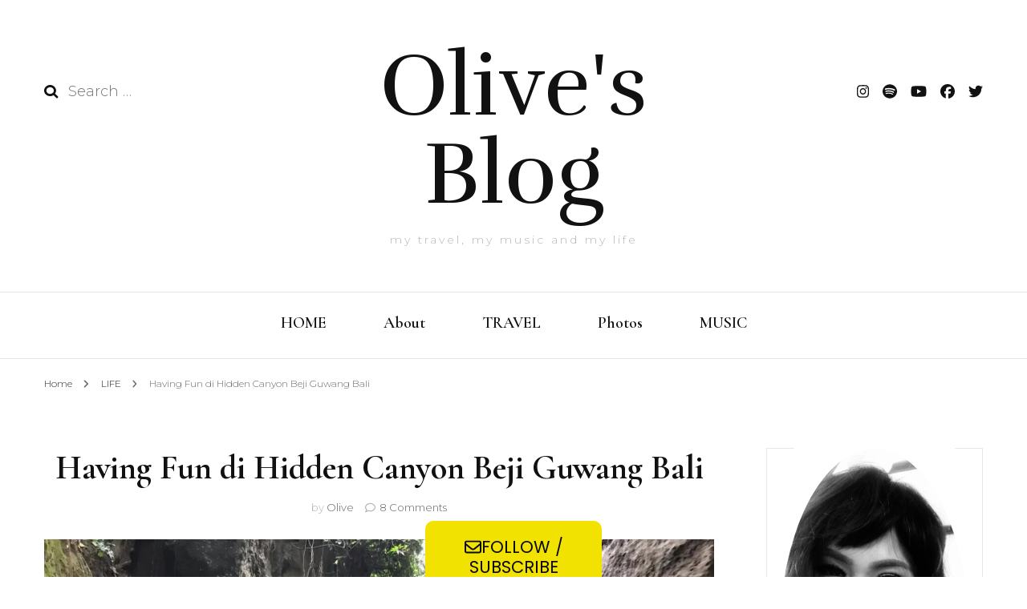

--- FILE ---
content_type: text/html; charset=UTF-8
request_url: http://www.olivelatuputty.com/blog/having-fun-di-hidden-canyon-beji-guwang-bali/
body_size: 59198
content:
    <!DOCTYPE html>
    <html lang="en-US">
    <head itemscope itemtype="http://schema.org/WebSite">
	    <meta charset="UTF-8">
    <meta name="viewport" content="width=device-width, initial-scale=1">
    <link rel="profile" href="http://gmpg.org/xfn/11">
    <style>
#wpadminbar #wp-admin-bar-wccp_free_top_button .ab-icon:before {
	content: "\f160";
	color: #02CA02;
	top: 3px;
}
#wpadminbar #wp-admin-bar-wccp_free_top_button .ab-icon {
	transform: rotate(45deg);
}
</style>
			<style>								
					form#stickyelements-form input::-moz-placeholder{
						color: #4F4F4F;
					} 
					form#stickyelements-form input::-ms-input-placeholder{
						color: #4F4F4F					} 
					form#stickyelements-form input::-webkit-input-placeholder{
						color: #4F4F4F					}
					form#stickyelements-form input::placeholder{
						color: #4F4F4F					}
					form#stickyelements-form textarea::placeholder {
						color: #4F4F4F					}
					form#stickyelements-form textarea::-moz-placeholder {
						color: #4F4F4F					}					
			</style>	
			<meta name='robots' content='index, follow, max-image-preview:large, max-snippet:-1, max-video-preview:-1' />
	<style>img:is([sizes="auto" i], [sizes^="auto," i]) { contain-intrinsic-size: 3000px 1500px }</style>
	
	<!-- This site is optimized with the Yoast SEO plugin v26.2 - https://yoast.com/wordpress/plugins/seo/ -->
	<title>fun di hidden canyon beji guwang - www.olivelatuputty.com/blog</title>
	<meta name="description" content="Olive latuputty merayakan ulang tahun suami dengan loncat berenang dan jumpalitan, super having fun di hidden canyon beji guwang bali" />
	<link rel="canonical" href="http://www.olivelatuputty.com/blog/having-fun-di-hidden-canyon-beji-guwang-bali/" />
	<meta property="og:locale" content="en_US" />
	<meta property="og:type" content="article" />
	<meta property="og:title" content="fun di hidden canyon beji guwang - www.olivelatuputty.com/blog" />
	<meta property="og:description" content="Olive latuputty merayakan ulang tahun suami dengan loncat berenang dan jumpalitan, super having fun di hidden canyon beji guwang bali" />
	<meta property="og:url" content="http://www.olivelatuputty.com/blog/having-fun-di-hidden-canyon-beji-guwang-bali/" />
	<meta property="og:site_name" content="Olive&#039;s Blog" />
	<meta property="article:published_time" content="2018-12-21T09:40:17+00:00" />
	<meta property="article:modified_time" content="2020-08-27T08:12:38+00:00" />
	<meta property="og:image" content="https://i0.wp.com/www.olivelatuputty.com/blog/wp-content/uploads/2018/12/9106D961-D1FC-4056-8E97-4A32D1FC60EF-scaled.jpeg?fit=2560%2C1850" />
	<meta property="og:image:width" content="2560" />
	<meta property="og:image:height" content="1850" />
	<meta property="og:image:type" content="image/jpeg" />
	<meta name="author" content="Olive" />
	<meta name="twitter:card" content="summary_large_image" />
	<meta name="twitter:label1" content="Written by" />
	<meta name="twitter:data1" content="Olive" />
	<meta name="twitter:label2" content="Est. reading time" />
	<meta name="twitter:data2" content="7 minutes" />
	<script type="application/ld+json" class="yoast-schema-graph">{"@context":"https://schema.org","@graph":[{"@type":"WebPage","@id":"http://www.olivelatuputty.com/blog/having-fun-di-hidden-canyon-beji-guwang-bali/","url":"http://www.olivelatuputty.com/blog/having-fun-di-hidden-canyon-beji-guwang-bali/","name":"fun di hidden canyon beji guwang - www.olivelatuputty.com/blog","isPartOf":{"@id":"http://www.olivelatuputty.com/blog/#website"},"primaryImageOfPage":{"@id":"http://www.olivelatuputty.com/blog/having-fun-di-hidden-canyon-beji-guwang-bali/#primaryimage"},"image":{"@id":"http://www.olivelatuputty.com/blog/having-fun-di-hidden-canyon-beji-guwang-bali/#primaryimage"},"thumbnailUrl":"https://i0.wp.com/www.olivelatuputty.com/blog/wp-content/uploads/2018/12/9106D961-D1FC-4056-8E97-4A32D1FC60EF-scaled.jpeg?fit=2560%2C1850","datePublished":"2018-12-21T09:40:17+00:00","dateModified":"2020-08-27T08:12:38+00:00","author":{"@id":"http://www.olivelatuputty.com/blog/#/schema/person/52692ac1a3f798ca0994affad2bee35a"},"description":"Olive latuputty merayakan ulang tahun suami dengan loncat berenang dan jumpalitan, super having fun di hidden canyon beji guwang bali","breadcrumb":{"@id":"http://www.olivelatuputty.com/blog/having-fun-di-hidden-canyon-beji-guwang-bali/#breadcrumb"},"inLanguage":"en-US","potentialAction":[{"@type":"ReadAction","target":["http://www.olivelatuputty.com/blog/having-fun-di-hidden-canyon-beji-guwang-bali/"]}]},{"@type":"ImageObject","inLanguage":"en-US","@id":"http://www.olivelatuputty.com/blog/having-fun-di-hidden-canyon-beji-guwang-bali/#primaryimage","url":"https://i0.wp.com/www.olivelatuputty.com/blog/wp-content/uploads/2018/12/9106D961-D1FC-4056-8E97-4A32D1FC60EF-scaled.jpeg?fit=2560%2C1850","contentUrl":"https://i0.wp.com/www.olivelatuputty.com/blog/wp-content/uploads/2018/12/9106D961-D1FC-4056-8E97-4A32D1FC60EF-scaled.jpeg?fit=2560%2C1850","width":2560,"height":1850},{"@type":"BreadcrumbList","@id":"http://www.olivelatuputty.com/blog/having-fun-di-hidden-canyon-beji-guwang-bali/#breadcrumb","itemListElement":[{"@type":"ListItem","position":1,"name":"Home","item":"http://www.olivelatuputty.com/blog/"},{"@type":"ListItem","position":2,"name":"Having Fun di Hidden Canyon Beji Guwang Bali"}]},{"@type":"WebSite","@id":"http://www.olivelatuputty.com/blog/#website","url":"http://www.olivelatuputty.com/blog/","name":"Olive&#039;s Blog","description":"my travel, my music and my life","potentialAction":[{"@type":"SearchAction","target":{"@type":"EntryPoint","urlTemplate":"http://www.olivelatuputty.com/blog/?s={search_term_string}"},"query-input":{"@type":"PropertyValueSpecification","valueRequired":true,"valueName":"search_term_string"}}],"inLanguage":"en-US"},{"@type":"Person","@id":"http://www.olivelatuputty.com/blog/#/schema/person/52692ac1a3f798ca0994affad2bee35a","name":"Olive","image":{"@type":"ImageObject","inLanguage":"en-US","@id":"http://www.olivelatuputty.com/blog/#/schema/person/image/","url":"https://secure.gravatar.com/avatar/778c3e79cf555ca4bc14864b62487a3ed3d5ed5211358c3bc20648d640372cf4?s=96&d=wavatar&r=g","contentUrl":"https://secure.gravatar.com/avatar/778c3e79cf555ca4bc14864b62487a3ed3d5ed5211358c3bc20648d640372cf4?s=96&d=wavatar&r=g","caption":"Olive"},"sameAs":["http://www.olivelatuputty.com"],"url":"http://www.olivelatuputty.com/blog/author/olive/"}]}</script>
	<!-- / Yoast SEO plugin. -->


<link rel='dns-prefetch' href='//static.addtoany.com' />
<link rel='dns-prefetch' href='//www.olivelatuputty.com' />
<link rel='dns-prefetch' href='//secure.gravatar.com' />
<link rel='dns-prefetch' href='//stats.wp.com' />
<link rel='dns-prefetch' href='//fonts.googleapis.com' />
<link rel='dns-prefetch' href='//v0.wordpress.com' />
<link rel='dns-prefetch' href='//jetpack.wordpress.com' />
<link rel='dns-prefetch' href='//s0.wp.com' />
<link rel='dns-prefetch' href='//public-api.wordpress.com' />
<link rel='dns-prefetch' href='//0.gravatar.com' />
<link rel='dns-prefetch' href='//1.gravatar.com' />
<link rel='dns-prefetch' href='//2.gravatar.com' />
<link rel='dns-prefetch' href='//www.googletagmanager.com' />
<link rel='preconnect' href='//i0.wp.com' />
<link rel="alternate" type="application/rss+xml" title="Olive&#039;s Blog &raquo; Feed" href="http://www.olivelatuputty.com/blog/feed/" />
<link rel="alternate" type="application/rss+xml" title="Olive&#039;s Blog &raquo; Comments Feed" href="http://www.olivelatuputty.com/blog/comments/feed/" />
<link rel="alternate" type="application/rss+xml" title="Olive&#039;s Blog &raquo; Having Fun di Hidden Canyon Beji Guwang Bali Comments Feed" href="http://www.olivelatuputty.com/blog/having-fun-di-hidden-canyon-beji-guwang-bali/feed/" />
<script type="text/javascript">
/* <![CDATA[ */
window._wpemojiSettings = {"baseUrl":"https:\/\/s.w.org\/images\/core\/emoji\/16.0.1\/72x72\/","ext":".png","svgUrl":"https:\/\/s.w.org\/images\/core\/emoji\/16.0.1\/svg\/","svgExt":".svg","source":{"concatemoji":"http:\/\/www.olivelatuputty.com\/blog\/wp-includes\/js\/wp-emoji-release.min.js?ver=bec6c6e2da39520bc1ae2372fc4df2ef"}};
/*! This file is auto-generated */
!function(s,n){var o,i,e;function c(e){try{var t={supportTests:e,timestamp:(new Date).valueOf()};sessionStorage.setItem(o,JSON.stringify(t))}catch(e){}}function p(e,t,n){e.clearRect(0,0,e.canvas.width,e.canvas.height),e.fillText(t,0,0);var t=new Uint32Array(e.getImageData(0,0,e.canvas.width,e.canvas.height).data),a=(e.clearRect(0,0,e.canvas.width,e.canvas.height),e.fillText(n,0,0),new Uint32Array(e.getImageData(0,0,e.canvas.width,e.canvas.height).data));return t.every(function(e,t){return e===a[t]})}function u(e,t){e.clearRect(0,0,e.canvas.width,e.canvas.height),e.fillText(t,0,0);for(var n=e.getImageData(16,16,1,1),a=0;a<n.data.length;a++)if(0!==n.data[a])return!1;return!0}function f(e,t,n,a){switch(t){case"flag":return n(e,"\ud83c\udff3\ufe0f\u200d\u26a7\ufe0f","\ud83c\udff3\ufe0f\u200b\u26a7\ufe0f")?!1:!n(e,"\ud83c\udde8\ud83c\uddf6","\ud83c\udde8\u200b\ud83c\uddf6")&&!n(e,"\ud83c\udff4\udb40\udc67\udb40\udc62\udb40\udc65\udb40\udc6e\udb40\udc67\udb40\udc7f","\ud83c\udff4\u200b\udb40\udc67\u200b\udb40\udc62\u200b\udb40\udc65\u200b\udb40\udc6e\u200b\udb40\udc67\u200b\udb40\udc7f");case"emoji":return!a(e,"\ud83e\udedf")}return!1}function g(e,t,n,a){var r="undefined"!=typeof WorkerGlobalScope&&self instanceof WorkerGlobalScope?new OffscreenCanvas(300,150):s.createElement("canvas"),o=r.getContext("2d",{willReadFrequently:!0}),i=(o.textBaseline="top",o.font="600 32px Arial",{});return e.forEach(function(e){i[e]=t(o,e,n,a)}),i}function t(e){var t=s.createElement("script");t.src=e,t.defer=!0,s.head.appendChild(t)}"undefined"!=typeof Promise&&(o="wpEmojiSettingsSupports",i=["flag","emoji"],n.supports={everything:!0,everythingExceptFlag:!0},e=new Promise(function(e){s.addEventListener("DOMContentLoaded",e,{once:!0})}),new Promise(function(t){var n=function(){try{var e=JSON.parse(sessionStorage.getItem(o));if("object"==typeof e&&"number"==typeof e.timestamp&&(new Date).valueOf()<e.timestamp+604800&&"object"==typeof e.supportTests)return e.supportTests}catch(e){}return null}();if(!n){if("undefined"!=typeof Worker&&"undefined"!=typeof OffscreenCanvas&&"undefined"!=typeof URL&&URL.createObjectURL&&"undefined"!=typeof Blob)try{var e="postMessage("+g.toString()+"("+[JSON.stringify(i),f.toString(),p.toString(),u.toString()].join(",")+"));",a=new Blob([e],{type:"text/javascript"}),r=new Worker(URL.createObjectURL(a),{name:"wpTestEmojiSupports"});return void(r.onmessage=function(e){c(n=e.data),r.terminate(),t(n)})}catch(e){}c(n=g(i,f,p,u))}t(n)}).then(function(e){for(var t in e)n.supports[t]=e[t],n.supports.everything=n.supports.everything&&n.supports[t],"flag"!==t&&(n.supports.everythingExceptFlag=n.supports.everythingExceptFlag&&n.supports[t]);n.supports.everythingExceptFlag=n.supports.everythingExceptFlag&&!n.supports.flag,n.DOMReady=!1,n.readyCallback=function(){n.DOMReady=!0}}).then(function(){return e}).then(function(){var e;n.supports.everything||(n.readyCallback(),(e=n.source||{}).concatemoji?t(e.concatemoji):e.wpemoji&&e.twemoji&&(t(e.twemoji),t(e.wpemoji)))}))}((window,document),window._wpemojiSettings);
/* ]]> */
</script>
<link rel='stylesheet' id='sbi_styles-css' href='http://www.olivelatuputty.com/blog/wp-content/plugins/instagram-feed/css/sbi-styles.min.css?ver=6.9.1' type='text/css' media='all' />
<style id='wp-emoji-styles-inline-css' type='text/css'>

	img.wp-smiley, img.emoji {
		display: inline !important;
		border: none !important;
		box-shadow: none !important;
		height: 1em !important;
		width: 1em !important;
		margin: 0 0.07em !important;
		vertical-align: -0.1em !important;
		background: none !important;
		padding: 0 !important;
	}
</style>
<link rel='stylesheet' id='wp-block-library-css' href='http://www.olivelatuputty.com/blog/wp-includes/css/dist/block-library/style.min.css?ver=bec6c6e2da39520bc1ae2372fc4df2ef' type='text/css' media='all' />
<style id='classic-theme-styles-inline-css' type='text/css'>
/*! This file is auto-generated */
.wp-block-button__link{color:#fff;background-color:#32373c;border-radius:9999px;box-shadow:none;text-decoration:none;padding:calc(.667em + 2px) calc(1.333em + 2px);font-size:1.125em}.wp-block-file__button{background:#32373c;color:#fff;text-decoration:none}
</style>
<link rel='stylesheet' id='mediaelement-css' href='http://www.olivelatuputty.com/blog/wp-includes/js/mediaelement/mediaelementplayer-legacy.min.css?ver=4.2.17' type='text/css' media='all' />
<link rel='stylesheet' id='wp-mediaelement-css' href='http://www.olivelatuputty.com/blog/wp-includes/js/mediaelement/wp-mediaelement.min.css?ver=bec6c6e2da39520bc1ae2372fc4df2ef' type='text/css' media='all' />
<style id='jetpack-sharing-buttons-style-inline-css' type='text/css'>
.jetpack-sharing-buttons__services-list{display:flex;flex-direction:row;flex-wrap:wrap;gap:0;list-style-type:none;margin:5px;padding:0}.jetpack-sharing-buttons__services-list.has-small-icon-size{font-size:12px}.jetpack-sharing-buttons__services-list.has-normal-icon-size{font-size:16px}.jetpack-sharing-buttons__services-list.has-large-icon-size{font-size:24px}.jetpack-sharing-buttons__services-list.has-huge-icon-size{font-size:36px}@media print{.jetpack-sharing-buttons__services-list{display:none!important}}.editor-styles-wrapper .wp-block-jetpack-sharing-buttons{gap:0;padding-inline-start:0}ul.jetpack-sharing-buttons__services-list.has-background{padding:1.25em 2.375em}
</style>
<style id='global-styles-inline-css' type='text/css'>
:root{--wp--preset--aspect-ratio--square: 1;--wp--preset--aspect-ratio--4-3: 4/3;--wp--preset--aspect-ratio--3-4: 3/4;--wp--preset--aspect-ratio--3-2: 3/2;--wp--preset--aspect-ratio--2-3: 2/3;--wp--preset--aspect-ratio--16-9: 16/9;--wp--preset--aspect-ratio--9-16: 9/16;--wp--preset--color--black: #000000;--wp--preset--color--cyan-bluish-gray: #abb8c3;--wp--preset--color--white: #ffffff;--wp--preset--color--pale-pink: #f78da7;--wp--preset--color--vivid-red: #cf2e2e;--wp--preset--color--luminous-vivid-orange: #ff6900;--wp--preset--color--luminous-vivid-amber: #fcb900;--wp--preset--color--light-green-cyan: #7bdcb5;--wp--preset--color--vivid-green-cyan: #00d084;--wp--preset--color--pale-cyan-blue: #8ed1fc;--wp--preset--color--vivid-cyan-blue: #0693e3;--wp--preset--color--vivid-purple: #9b51e0;--wp--preset--gradient--vivid-cyan-blue-to-vivid-purple: linear-gradient(135deg,rgba(6,147,227,1) 0%,rgb(155,81,224) 100%);--wp--preset--gradient--light-green-cyan-to-vivid-green-cyan: linear-gradient(135deg,rgb(122,220,180) 0%,rgb(0,208,130) 100%);--wp--preset--gradient--luminous-vivid-amber-to-luminous-vivid-orange: linear-gradient(135deg,rgba(252,185,0,1) 0%,rgba(255,105,0,1) 100%);--wp--preset--gradient--luminous-vivid-orange-to-vivid-red: linear-gradient(135deg,rgba(255,105,0,1) 0%,rgb(207,46,46) 100%);--wp--preset--gradient--very-light-gray-to-cyan-bluish-gray: linear-gradient(135deg,rgb(238,238,238) 0%,rgb(169,184,195) 100%);--wp--preset--gradient--cool-to-warm-spectrum: linear-gradient(135deg,rgb(74,234,220) 0%,rgb(151,120,209) 20%,rgb(207,42,186) 40%,rgb(238,44,130) 60%,rgb(251,105,98) 80%,rgb(254,248,76) 100%);--wp--preset--gradient--blush-light-purple: linear-gradient(135deg,rgb(255,206,236) 0%,rgb(152,150,240) 100%);--wp--preset--gradient--blush-bordeaux: linear-gradient(135deg,rgb(254,205,165) 0%,rgb(254,45,45) 50%,rgb(107,0,62) 100%);--wp--preset--gradient--luminous-dusk: linear-gradient(135deg,rgb(255,203,112) 0%,rgb(199,81,192) 50%,rgb(65,88,208) 100%);--wp--preset--gradient--pale-ocean: linear-gradient(135deg,rgb(255,245,203) 0%,rgb(182,227,212) 50%,rgb(51,167,181) 100%);--wp--preset--gradient--electric-grass: linear-gradient(135deg,rgb(202,248,128) 0%,rgb(113,206,126) 100%);--wp--preset--gradient--midnight: linear-gradient(135deg,rgb(2,3,129) 0%,rgb(40,116,252) 100%);--wp--preset--font-size--small: 13px;--wp--preset--font-size--medium: 20px;--wp--preset--font-size--large: 36px;--wp--preset--font-size--x-large: 42px;--wp--preset--spacing--20: 0.44rem;--wp--preset--spacing--30: 0.67rem;--wp--preset--spacing--40: 1rem;--wp--preset--spacing--50: 1.5rem;--wp--preset--spacing--60: 2.25rem;--wp--preset--spacing--70: 3.38rem;--wp--preset--spacing--80: 5.06rem;--wp--preset--shadow--natural: 6px 6px 9px rgba(0, 0, 0, 0.2);--wp--preset--shadow--deep: 12px 12px 50px rgba(0, 0, 0, 0.4);--wp--preset--shadow--sharp: 6px 6px 0px rgba(0, 0, 0, 0.2);--wp--preset--shadow--outlined: 6px 6px 0px -3px rgba(255, 255, 255, 1), 6px 6px rgba(0, 0, 0, 1);--wp--preset--shadow--crisp: 6px 6px 0px rgba(0, 0, 0, 1);}:where(.is-layout-flex){gap: 0.5em;}:where(.is-layout-grid){gap: 0.5em;}body .is-layout-flex{display: flex;}.is-layout-flex{flex-wrap: wrap;align-items: center;}.is-layout-flex > :is(*, div){margin: 0;}body .is-layout-grid{display: grid;}.is-layout-grid > :is(*, div){margin: 0;}:where(.wp-block-columns.is-layout-flex){gap: 2em;}:where(.wp-block-columns.is-layout-grid){gap: 2em;}:where(.wp-block-post-template.is-layout-flex){gap: 1.25em;}:where(.wp-block-post-template.is-layout-grid){gap: 1.25em;}.has-black-color{color: var(--wp--preset--color--black) !important;}.has-cyan-bluish-gray-color{color: var(--wp--preset--color--cyan-bluish-gray) !important;}.has-white-color{color: var(--wp--preset--color--white) !important;}.has-pale-pink-color{color: var(--wp--preset--color--pale-pink) !important;}.has-vivid-red-color{color: var(--wp--preset--color--vivid-red) !important;}.has-luminous-vivid-orange-color{color: var(--wp--preset--color--luminous-vivid-orange) !important;}.has-luminous-vivid-amber-color{color: var(--wp--preset--color--luminous-vivid-amber) !important;}.has-light-green-cyan-color{color: var(--wp--preset--color--light-green-cyan) !important;}.has-vivid-green-cyan-color{color: var(--wp--preset--color--vivid-green-cyan) !important;}.has-pale-cyan-blue-color{color: var(--wp--preset--color--pale-cyan-blue) !important;}.has-vivid-cyan-blue-color{color: var(--wp--preset--color--vivid-cyan-blue) !important;}.has-vivid-purple-color{color: var(--wp--preset--color--vivid-purple) !important;}.has-black-background-color{background-color: var(--wp--preset--color--black) !important;}.has-cyan-bluish-gray-background-color{background-color: var(--wp--preset--color--cyan-bluish-gray) !important;}.has-white-background-color{background-color: var(--wp--preset--color--white) !important;}.has-pale-pink-background-color{background-color: var(--wp--preset--color--pale-pink) !important;}.has-vivid-red-background-color{background-color: var(--wp--preset--color--vivid-red) !important;}.has-luminous-vivid-orange-background-color{background-color: var(--wp--preset--color--luminous-vivid-orange) !important;}.has-luminous-vivid-amber-background-color{background-color: var(--wp--preset--color--luminous-vivid-amber) !important;}.has-light-green-cyan-background-color{background-color: var(--wp--preset--color--light-green-cyan) !important;}.has-vivid-green-cyan-background-color{background-color: var(--wp--preset--color--vivid-green-cyan) !important;}.has-pale-cyan-blue-background-color{background-color: var(--wp--preset--color--pale-cyan-blue) !important;}.has-vivid-cyan-blue-background-color{background-color: var(--wp--preset--color--vivid-cyan-blue) !important;}.has-vivid-purple-background-color{background-color: var(--wp--preset--color--vivid-purple) !important;}.has-black-border-color{border-color: var(--wp--preset--color--black) !important;}.has-cyan-bluish-gray-border-color{border-color: var(--wp--preset--color--cyan-bluish-gray) !important;}.has-white-border-color{border-color: var(--wp--preset--color--white) !important;}.has-pale-pink-border-color{border-color: var(--wp--preset--color--pale-pink) !important;}.has-vivid-red-border-color{border-color: var(--wp--preset--color--vivid-red) !important;}.has-luminous-vivid-orange-border-color{border-color: var(--wp--preset--color--luminous-vivid-orange) !important;}.has-luminous-vivid-amber-border-color{border-color: var(--wp--preset--color--luminous-vivid-amber) !important;}.has-light-green-cyan-border-color{border-color: var(--wp--preset--color--light-green-cyan) !important;}.has-vivid-green-cyan-border-color{border-color: var(--wp--preset--color--vivid-green-cyan) !important;}.has-pale-cyan-blue-border-color{border-color: var(--wp--preset--color--pale-cyan-blue) !important;}.has-vivid-cyan-blue-border-color{border-color: var(--wp--preset--color--vivid-cyan-blue) !important;}.has-vivid-purple-border-color{border-color: var(--wp--preset--color--vivid-purple) !important;}.has-vivid-cyan-blue-to-vivid-purple-gradient-background{background: var(--wp--preset--gradient--vivid-cyan-blue-to-vivid-purple) !important;}.has-light-green-cyan-to-vivid-green-cyan-gradient-background{background: var(--wp--preset--gradient--light-green-cyan-to-vivid-green-cyan) !important;}.has-luminous-vivid-amber-to-luminous-vivid-orange-gradient-background{background: var(--wp--preset--gradient--luminous-vivid-amber-to-luminous-vivid-orange) !important;}.has-luminous-vivid-orange-to-vivid-red-gradient-background{background: var(--wp--preset--gradient--luminous-vivid-orange-to-vivid-red) !important;}.has-very-light-gray-to-cyan-bluish-gray-gradient-background{background: var(--wp--preset--gradient--very-light-gray-to-cyan-bluish-gray) !important;}.has-cool-to-warm-spectrum-gradient-background{background: var(--wp--preset--gradient--cool-to-warm-spectrum) !important;}.has-blush-light-purple-gradient-background{background: var(--wp--preset--gradient--blush-light-purple) !important;}.has-blush-bordeaux-gradient-background{background: var(--wp--preset--gradient--blush-bordeaux) !important;}.has-luminous-dusk-gradient-background{background: var(--wp--preset--gradient--luminous-dusk) !important;}.has-pale-ocean-gradient-background{background: var(--wp--preset--gradient--pale-ocean) !important;}.has-electric-grass-gradient-background{background: var(--wp--preset--gradient--electric-grass) !important;}.has-midnight-gradient-background{background: var(--wp--preset--gradient--midnight) !important;}.has-small-font-size{font-size: var(--wp--preset--font-size--small) !important;}.has-medium-font-size{font-size: var(--wp--preset--font-size--medium) !important;}.has-large-font-size{font-size: var(--wp--preset--font-size--large) !important;}.has-x-large-font-size{font-size: var(--wp--preset--font-size--x-large) !important;}
:where(.wp-block-post-template.is-layout-flex){gap: 1.25em;}:where(.wp-block-post-template.is-layout-grid){gap: 1.25em;}
:where(.wp-block-columns.is-layout-flex){gap: 2em;}:where(.wp-block-columns.is-layout-grid){gap: 2em;}
:root :where(.wp-block-pullquote){font-size: 1.5em;line-height: 1.6;}
</style>
<link rel='stylesheet' id='blossomthemes-toolkit-css' href='http://www.olivelatuputty.com/blog/wp-content/plugins/blossomthemes-toolkit/public/css/blossomthemes-toolkit-public.min.css?ver=2.2.7' type='text/css' media='all' />
<link rel='stylesheet' id='theme.css-css' href='http://www.olivelatuputty.com/blog/wp-content/plugins/popup-builder/public/css/theme.css?ver=4.4.1' type='text/css' media='all' />
<link rel='stylesheet' id='ResetFormStyle.css-css' href='http://www.olivelatuputty.com/blog/wp-content/plugins/popup-builder/public/css/ResetFormStyle.css?ver=4.4.1' type='text/css' media='all' />
<link rel='stylesheet' id='SubscriptionForm.css-css' href='http://www.olivelatuputty.com/blog/wp-content/plugins/popup-builder/public/css/SubscriptionForm.css?ver=4.4.1' type='text/css' media='all' />
<link rel='stylesheet' id='owl-carousel-css' href='http://www.olivelatuputty.com/blog/wp-content/themes/blossom-fashion/css/owl.carousel.min.css?ver=2.2.1' type='text/css' media='all' />
<link rel='stylesheet' id='animate-css' href='http://www.olivelatuputty.com/blog/wp-content/themes/blossom-fashion/css/animate.min.css?ver=3.5.2' type='text/css' media='all' />
<link rel='stylesheet' id='blossom-fashion-google-fonts-css' href='https://fonts.googleapis.com/css?family=Montserrat%3A100%2C200%2C300%2Cregular%2C500%2C600%2C700%2C800%2C900%2C100italic%2C200italic%2C300italic%2Citalic%2C500italic%2C600italic%2C700italic%2C800italic%2C900italic%7CCormorant+Garamond%3A300%2C300italic%2Cregular%2Citalic%2C500%2C500italic%2C600%2C600italic%2C700%2C700italic%7CRufina%3Aregular' type='text/css' media='all' />
<link rel='stylesheet' id='blossom-fashion-style-css' href='http://www.olivelatuputty.com/blog/wp-content/themes/blossom-fashion/style.css?ver=1.4.1' type='text/css' media='all' />
<style id='blossom-fashion-style-inline-css' type='text/css'>

     
    .content-newsletter .blossomthemes-email-newsletter-wrapper.bg-img:after,
    .widget_blossomthemes_email_newsletter_widget .blossomthemes-email-newsletter-wrapper:after{
        background: rgba(242, 125, 125, 0.8);
    }
    
    /*Typography*/

    body,
    button,
    input,
    select,
    optgroup,
    textarea{
        font-family : Montserrat;
        font-size   : 18px;        
    }
    
    .site-title{
        font-size   : 110px;
        font-family : Rufina;
        font-weight : 400;
        font-style  : normal;
    }
    
    /*Color Scheme*/
    a,
    .site-header .social-networks li a:hover,
    .site-title a:hover,
    .banner .text-holder .cat-links a:hover,
	.shop-section .shop-slider .item h3 a:hover,
	#primary .post .entry-header .cat-links a:hover,
	#primary .post .entry-header .entry-meta a:hover,
	#primary .post .entry-footer .social-networks li a:hover,
	.widget ul li a:hover,
	.widget_bttk_author_bio .author-bio-socicons ul li a:hover,
	.widget_bttk_popular_post ul li .entry-header .entry-title a:hover,
	.widget_bttk_pro_recent_post ul li .entry-header .entry-title a:hover,
	.widget_bttk_popular_post ul li .entry-header .entry-meta a:hover,
	.widget_bttk_pro_recent_post ul li .entry-header .entry-meta a:hover,
	.bottom-shop-section .bottom-shop-slider .item .product-category a:hover,
	.bottom-shop-section .bottom-shop-slider .item h3 a:hover,
	.instagram-section .header .title a:hover,
	.site-footer .widget ul li a:hover,
	.site-footer .widget_bttk_popular_post ul li .entry-header .entry-title a:hover,
	.site-footer .widget_bttk_pro_recent_post ul li .entry-header .entry-title a:hover,
	.single .single-header .site-title:hover,
	.single .single-header .right .social-share .social-networks li a:hover,
	.comments-area .comment-body .fn a:hover,
	.comments-area .comment-body .comment-metadata a:hover,
	.page-template-contact .contact-details .contact-info-holder .col .icon-holder,
	.page-template-contact .contact-details .contact-info-holder .col .text-holder h3 a:hover,
	.page-template-contact .contact-details .contact-info-holder .col .social-networks li a:hover,
    #secondary .widget_bttk_description_widget .social-profile li a:hover,
    #secondary .widget_bttk_contact_social_links .social-networks li a:hover,
    .site-footer .widget_bttk_contact_social_links .social-networks li a:hover,
    .site-footer .widget_bttk_description_widget .social-profile li a:hover,
    .portfolio-sorting .button:hover,
    .portfolio-sorting .button.is-checked,
    .portfolio-item .portfolio-cat a:hover,
    .entry-header .portfolio-cat a:hover,
    .single-blossom-portfolio .post-navigation .nav-previous a:hover,
	.single-blossom-portfolio .post-navigation .nav-next a:hover, 
	.entry-content a:hover,
	.entry-summary a:hover,
	.page-content a:hover,
	.comment-content a:hover,
	.widget .textwidget a:hover{
		color: #f27d7d;
	}

	.site-header .tools .cart .number,
	.shop-section .header .title:after,
	.header-two .header-t,
	.header-six .header-t,
	.header-eight .header-t,
	.shop-section .shop-slider .item .product-image .btn-add-to-cart:hover,
	.widget .widget-title:before,
	.widget .widget-title:after,
	.widget_calendar caption,
	.widget_bttk_popular_post .style-two li:after,
	.widget_bttk_popular_post .style-three li:after,
	.widget_bttk_pro_recent_post .style-two li:after,
	.widget_bttk_pro_recent_post .style-three li:after,
	.instagram-section .header .title:before,
	.instagram-section .header .title:after,
	#primary .post .entry-content .pull-left:after,
	#primary .page .entry-content .pull-left:after,
	#primary .post .entry-content .pull-right:after,
	#primary .page .entry-content .pull-right:after,
	.page-template-contact .contact-details .contact-info-holder h2:after,
    .widget_bttk_image_text_widget ul li .btn-readmore:hover,
    #secondary .widget_bttk_icon_text_widget .text-holder .btn-readmore:hover,
    #secondary .widget_blossomtheme_companion_cta_widget .btn-cta:hover,
    #secondary .widget_blossomtheme_featured_page_widget .text-holder .btn-readmore:hover, 
    .widget_tag_cloud .tagcloud a:hover,
    .single #primary .post .entry-footer .tags a:hover,
 	#primary .post .entry-footer .tags a:hover,
 	.error-holder .text-holder .btn-home:hover,
 	.site-footer .widget_tag_cloud .tagcloud a:hover,
 	.site-footer .widget_bttk_author_bio .text-holder .readmore:hover,
 	.main-navigation ul li:after,
 	#primary .post .btn-readmore:hover,
 	.widget_bttk_author_bio .text-holder .readmore:hover,
 	.widget_bttk_image_text_widget ul li .btn-readmore:hover,
	 .widget_tag_cloud .tagcloud a:hover, 
	 .instagram-section .profile-link::before, 
	 .instagram-section .profile-link::after,	 
	 .widget_calendar table tbody td a{
		background: #f27d7d;
	}
    
    .banner .text-holder .cat-links a,
	#primary .post .entry-header .cat-links a,
	.widget_bttk_popular_post .style-two li .entry-header .cat-links a,
	.widget_bttk_pro_recent_post .style-two li .entry-header .cat-links a,
	.widget_bttk_popular_post .style-three li .entry-header .cat-links a,
	.widget_bttk_pro_recent_post .style-three li .entry-header .cat-links a,
	.page-header span,
	.page-template-contact .top-section .section-header span,
    .portfolio-item .portfolio-cat a,
    .entry-header .portfolio-cat a{
		border-bottom-color: #f27d7d;
	}

	.banner .text-holder .title a,
	.header-four .main-navigation ul li a,
	.header-four .main-navigation ul ul li a,
	#primary .post .entry-header .entry-title a,
    .portfolio-item .portfolio-img-title a{
		background-image: linear-gradient(180deg, transparent 96%, #f27d7d 0);
	}

	.widget_bttk_social_links ul li a:hover{
		border-color: #f27d7d;
	}

	button:hover,
	input[type="button"]:hover,
	input[type="reset"]:hover,
	input[type="submit"]:hover{
		background: #f27d7d;
		border-color: #f27d7d;
	}

	#primary .post .btn-readmore:hover{
		background: #f27d7d;
	}

	@media only screen and (min-width: 1025px){
		.main-navigation ul li:after{
			background: #f27d7d;
		}
	}

    @media screen and (max-width: 1024px) {
        #toggle-button, 
        .main-navigation ul, 
        .site-header .nav-holder .form-holder .search-form input[type="search"] {
            font-family: Cormorant Garamond;
        }
	}
	
	@media only screen and (max-width:1024px) {
		.mobile-menu ul li a {
			background-image : linear-gradient(180deg, transparent 93%, #f27d7d ); 
	   }
	}
    
    /*Typography*/

	.main-navigation ul,
	.banner .text-holder .title,
	.top-section .newsletter .blossomthemes-email-newsletter-wrapper .text-holder h3,
	.shop-section .header .title,
	#primary .post .entry-header .entry-title,
	#primary .post .post-shope-holder .header .title,
	.widget_bttk_author_bio .title-holder,
	.widget_bttk_popular_post ul li .entry-header .entry-title,
	.widget_bttk_pro_recent_post ul li .entry-header .entry-title,
	.widget-area .widget_blossomthemes_email_newsletter_widget .text-holder h3,
	.bottom-shop-section .bottom-shop-slider .item h3,
	.page-title,
	#primary .post .entry-content blockquote,
	#primary .page .entry-content blockquote,
	#primary .post .entry-content .dropcap,
	#primary .page .entry-content .dropcap,
	#primary .post .entry-content .pull-left,
	#primary .page .entry-content .pull-left,
	#primary .post .entry-content .pull-right,
	#primary .page .entry-content .pull-right,
	#primary .post .entry-content h1, 
    #primary .page .entry-content h1, 
    #primary .post .entry-content h2, 
    #primary .page .entry-content h2, 
    #primary .post .entry-content h3, 
    #primary .page .entry-content h3, 
    #primary .post .entry-content h4, 
    #primary .page .entry-content h4, 
    #primary .post .entry-content h5, 
    #primary .page .entry-content h5, 
    #primary .post .entry-content h6, 
    #primary .page .entry-content h6
	.author-section .text-holder .title,
	.single .newsletter .blossomthemes-email-newsletter-wrapper .text-holder h3,
	.related-posts .title, .popular-posts .title,
	.comments-area .comments-title,
	.comments-area .comment-reply-title,
	.single .single-header .title-holder .post-title,
    .portfolio-text-holder .portfolio-img-title,
    .portfolio-holder .entry-header .entry-title,
    .related-portfolio-title, 
    .related-portfolio-title, .search .top-section .search-form input[type="search"], 
    .archive #primary .post-count, .search #primary .post-count, 
    .archive #primary .post .entry-header .entry-title, .archive #primary .blossom-portfolio .entry-title, .search #primary .search-post .entry-header .entry-title, 
    .widget_bttk_posts_category_slider_widget .carousel-title .title, 
    .archive.author .top-section .text-holder .author-title, 
    .search #primary .page .entry-header .entry-title, 
    .error-holder .text-holder h2, 
    .error-holder .recent-posts .title, 
    .error-holder .recent-posts .post .entry-header .entry-title, 
    .site-footer .widget_blossomthemes_email_newsletter_widget .text-holder h3{
		font-family: Cormorant Garamond;
	}
</style>
<link rel='stylesheet' id='jetpack-subscriptions-css' href='http://www.olivelatuputty.com/blog/wp-content/plugins/jetpack/_inc/build/subscriptions/subscriptions.min.css?ver=15.1.1' type='text/css' media='all' />
<link rel='stylesheet' id='newsletter-css' href='http://www.olivelatuputty.com/blog/wp-content/plugins/newsletter/style.css?ver=9.0.5' type='text/css' media='all' />
<link rel='stylesheet' id='addtoany-css' href='http://www.olivelatuputty.com/blog/wp-content/plugins/add-to-any/addtoany.min.css?ver=1.16' type='text/css' media='all' />
<link rel='stylesheet' id='mystickyelements-google-fonts-css' href='https://fonts.googleapis.com/css?family=Poppins%3A400%2C500%2C600%2C700&#038;ver=bec6c6e2da39520bc1ae2372fc4df2ef' type='text/css' media='all' />
<link rel='stylesheet' id='font-awesome-css-css' href='http://www.olivelatuputty.com/blog/wp-content/plugins/mystickyelements/css/font-awesome.min.css?ver=2.3.2' type='text/css' media='all' />
<link rel='stylesheet' id='mystickyelements-front-css-css' href='http://www.olivelatuputty.com/blog/wp-content/plugins/mystickyelements/css/mystickyelements-front.min.css?ver=2.3.2' type='text/css' media='all' />
<link rel='stylesheet' id='intl-tel-input-css' href='http://www.olivelatuputty.com/blog/wp-content/plugins/mystickyelements/intl-tel-input-src/build/css/intlTelInput.css?ver=2.3.2' type='text/css' media='all' />
<script type="text/javascript" id="addtoany-core-js-before">
/* <![CDATA[ */
window.a2a_config=window.a2a_config||{};a2a_config.callbacks=[];a2a_config.overlays=[];a2a_config.templates={};
/* ]]> */
</script>
<script type="text/javascript" defer src="https://static.addtoany.com/menu/page.js" id="addtoany-core-js"></script>
<script type="text/javascript" src="http://www.olivelatuputty.com/blog/wp-includes/js/jquery/jquery.min.js?ver=3.7.1" id="jquery-core-js"></script>
<script type="text/javascript" src="http://www.olivelatuputty.com/blog/wp-includes/js/jquery/jquery-migrate.min.js?ver=3.4.1" id="jquery-migrate-js"></script>
<script type="text/javascript" defer src="http://www.olivelatuputty.com/blog/wp-content/plugins/add-to-any/addtoany.min.js?ver=1.1" id="addtoany-jquery-js"></script>
<script type="text/javascript" id="Popup.js-js-before">
/* <![CDATA[ */
var sgpbPublicUrl = "http:\/\/www.olivelatuputty.com\/blog\/wp-content\/plugins\/popup-builder\/public\/";
var SGPB_JS_LOCALIZATION = {"imageSupportAlertMessage":"Only image files supported","pdfSupportAlertMessage":"Only pdf files supported","areYouSure":"Are you sure?","addButtonSpinner":"L","audioSupportAlertMessage":"Only audio files supported (e.g.: mp3, wav, m4a, ogg)","publishPopupBeforeElementor":"Please, publish the popup before starting to use Elementor with it!","publishPopupBeforeDivi":"Please, publish the popup before starting to use Divi Builder with it!","closeButtonAltText":"Close"};
/* ]]> */
</script>
<script type="text/javascript" src="http://www.olivelatuputty.com/blog/wp-content/plugins/popup-builder/public/js/Popup.js?ver=4.4.1" id="Popup.js-js"></script>
<script type="text/javascript" src="http://www.olivelatuputty.com/blog/wp-content/plugins/popup-builder/public/js/PopupConfig.js?ver=4.4.1" id="PopupConfig.js-js"></script>
<script type="text/javascript" id="PopupBuilder.js-js-before">
/* <![CDATA[ */
var SGPB_POPUP_PARAMS = {"popupTypeAgeRestriction":"ageRestriction","defaultThemeImages":{"1":"http:\/\/www.olivelatuputty.com\/blog\/wp-content\/plugins\/popup-builder\/public\/img\/theme_1\/close.png","2":"http:\/\/www.olivelatuputty.com\/blog\/wp-content\/plugins\/popup-builder\/public\/img\/theme_2\/close.png","3":"http:\/\/www.olivelatuputty.com\/blog\/wp-content\/plugins\/popup-builder\/public\/img\/theme_3\/close.png","5":"http:\/\/www.olivelatuputty.com\/blog\/wp-content\/plugins\/popup-builder\/public\/img\/theme_5\/close.png","6":"http:\/\/www.olivelatuputty.com\/blog\/wp-content\/plugins\/popup-builder\/public\/img\/theme_6\/close.png"},"homePageUrl":"http:\/\/www.olivelatuputty.com\/blog\/","isPreview":false,"convertedIdsReverse":[],"dontShowPopupExpireTime":365,"conditionalJsClasses":[],"disableAnalyticsGeneral":false};
var SGPB_JS_PACKAGES = {"packages":{"current":1,"free":1,"silver":2,"gold":3,"platinum":4},"extensions":{"geo-targeting":false,"advanced-closing":false}};
var SGPB_JS_PARAMS = {"ajaxUrl":"http:\/\/www.olivelatuputty.com\/blog\/wp-admin\/admin-ajax.php","nonce":"9681aff5f5"};
/* ]]> */
</script>
<script type="text/javascript" src="http://www.olivelatuputty.com/blog/wp-content/plugins/popup-builder/public/js/PopupBuilder.js?ver=4.4.1" id="PopupBuilder.js-js"></script>
<script type="text/javascript" src="http://www.olivelatuputty.com/blog/wp-content/plugins/popup-builder/public/js/Subscription.js?ver=4.4.1" id="Subscription.js-js"></script>
<script type="text/javascript" src="http://www.olivelatuputty.com/blog/wp-content/plugins/popup-builder/public/js/Validate.js?ver=4.4.1" id="Validate.js-js"></script>
<link rel="https://api.w.org/" href="http://www.olivelatuputty.com/blog/wp-json/" /><link rel="alternate" title="JSON" type="application/json" href="http://www.olivelatuputty.com/blog/wp-json/wp/v2/posts/7675" /><link rel="EditURI" type="application/rsd+xml" title="RSD" href="http://www.olivelatuputty.com/blog/xmlrpc.php?rsd" />

<link rel='shortlink' href='https://wp.me/pIy28-1ZN' />
<link rel="alternate" title="oEmbed (JSON)" type="application/json+oembed" href="http://www.olivelatuputty.com/blog/wp-json/oembed/1.0/embed?url=http%3A%2F%2Fwww.olivelatuputty.com%2Fblog%2Fhaving-fun-di-hidden-canyon-beji-guwang-bali%2F" />
<link rel="alternate" title="oEmbed (XML)" type="text/xml+oembed" href="http://www.olivelatuputty.com/blog/wp-json/oembed/1.0/embed?url=http%3A%2F%2Fwww.olivelatuputty.com%2Fblog%2Fhaving-fun-di-hidden-canyon-beji-guwang-bali%2F&#038;format=xml" />
<meta name="generator" content="Site Kit by Google 1.164.0" /><script id="wpcp_disable_selection" type="text/javascript">
var image_save_msg='You are not allowed to save images!';
	var no_menu_msg='Context Menu disabled!';
	var smessage = "Content is protected !!";

function disableEnterKey(e)
{
	var elemtype = e.target.tagName;
	
	elemtype = elemtype.toUpperCase();
	
	if (elemtype == "TEXT" || elemtype == "TEXTAREA" || elemtype == "INPUT" || elemtype == "PASSWORD" || elemtype == "SELECT" || elemtype == "OPTION" || elemtype == "EMBED")
	{
		elemtype = 'TEXT';
	}
	
	if (e.ctrlKey){
     var key;
     if(window.event)
          key = window.event.keyCode;     //IE
     else
          key = e.which;     //firefox (97)
    //if (key != 17) alert(key);
     if (elemtype!= 'TEXT' && (key == 97 || key == 65 || key == 67 || key == 99 || key == 88 || key == 120 || key == 26 || key == 85  || key == 86 || key == 83 || key == 43 || key == 73))
     {
		if(wccp_free_iscontenteditable(e)) return true;
		show_wpcp_message('You are not allowed to copy content or view source');
		return false;
     }else
     	return true;
     }
}


/*For contenteditable tags*/
function wccp_free_iscontenteditable(e)
{
	var e = e || window.event; // also there is no e.target property in IE. instead IE uses window.event.srcElement
  	
	var target = e.target || e.srcElement;

	var elemtype = e.target.nodeName;
	
	elemtype = elemtype.toUpperCase();
	
	var iscontenteditable = "false";
		
	if(typeof target.getAttribute!="undefined" ) iscontenteditable = target.getAttribute("contenteditable"); // Return true or false as string
	
	var iscontenteditable2 = false;
	
	if(typeof target.isContentEditable!="undefined" ) iscontenteditable2 = target.isContentEditable; // Return true or false as boolean

	if(target.parentElement.isContentEditable) iscontenteditable2 = true;
	
	if (iscontenteditable == "true" || iscontenteditable2 == true)
	{
		if(typeof target.style!="undefined" ) target.style.cursor = "text";
		
		return true;
	}
}

////////////////////////////////////
function disable_copy(e)
{	
	var e = e || window.event; // also there is no e.target property in IE. instead IE uses window.event.srcElement
	
	var elemtype = e.target.tagName;
	
	elemtype = elemtype.toUpperCase();
	
	if (elemtype == "TEXT" || elemtype == "TEXTAREA" || elemtype == "INPUT" || elemtype == "PASSWORD" || elemtype == "SELECT" || elemtype == "OPTION" || elemtype == "EMBED")
	{
		elemtype = 'TEXT';
	}
	
	if(wccp_free_iscontenteditable(e)) return true;
	
	var isSafari = /Safari/.test(navigator.userAgent) && /Apple Computer/.test(navigator.vendor);
	
	var checker_IMG = '';
	if (elemtype == "IMG" && checker_IMG == 'checked' && e.detail >= 2) {show_wpcp_message(alertMsg_IMG);return false;}
	if (elemtype != "TEXT")
	{
		if (smessage !== "" && e.detail == 2)
			show_wpcp_message(smessage);
		
		if (isSafari)
			return true;
		else
			return false;
	}	
}

//////////////////////////////////////////
function disable_copy_ie()
{
	var e = e || window.event;
	var elemtype = window.event.srcElement.nodeName;
	elemtype = elemtype.toUpperCase();
	if(wccp_free_iscontenteditable(e)) return true;
	if (elemtype == "IMG") {show_wpcp_message(alertMsg_IMG);return false;}
	if (elemtype != "TEXT" && elemtype != "TEXTAREA" && elemtype != "INPUT" && elemtype != "PASSWORD" && elemtype != "SELECT" && elemtype != "OPTION" && elemtype != "EMBED")
	{
		return false;
	}
}	
function reEnable()
{
	return true;
}
document.onkeydown = disableEnterKey;
document.onselectstart = disable_copy_ie;
if(navigator.userAgent.indexOf('MSIE')==-1)
{
	document.onmousedown = disable_copy;
	document.onclick = reEnable;
}
function disableSelection(target)
{
    //For IE This code will work
    if (typeof target.onselectstart!="undefined")
    target.onselectstart = disable_copy_ie;
    
    //For Firefox This code will work
    else if (typeof target.style.MozUserSelect!="undefined")
    {target.style.MozUserSelect="none";}
    
    //All other  (ie: Opera) This code will work
    else
    target.onmousedown=function(){return false}
    target.style.cursor = "default";
}
//Calling the JS function directly just after body load
window.onload = function(){disableSelection(document.body);};

//////////////////special for safari Start////////////////
var onlongtouch;
var timer;
var touchduration = 1000; //length of time we want the user to touch before we do something

var elemtype = "";
function touchstart(e) {
	var e = e || window.event;
  // also there is no e.target property in IE.
  // instead IE uses window.event.srcElement
  	var target = e.target || e.srcElement;
	
	elemtype = window.event.srcElement.nodeName;
	
	elemtype = elemtype.toUpperCase();
	
	if(!wccp_pro_is_passive()) e.preventDefault();
	if (!timer) {
		timer = setTimeout(onlongtouch, touchduration);
	}
}

function touchend() {
    //stops short touches from firing the event
    if (timer) {
        clearTimeout(timer);
        timer = null;
    }
	onlongtouch();
}

onlongtouch = function(e) { //this will clear the current selection if anything selected
	
	if (elemtype != "TEXT" && elemtype != "TEXTAREA" && elemtype != "INPUT" && elemtype != "PASSWORD" && elemtype != "SELECT" && elemtype != "EMBED" && elemtype != "OPTION")	
	{
		if (window.getSelection) {
			if (window.getSelection().empty) {  // Chrome
			window.getSelection().empty();
			} else if (window.getSelection().removeAllRanges) {  // Firefox
			window.getSelection().removeAllRanges();
			}
		} else if (document.selection) {  // IE?
			document.selection.empty();
		}
		return false;
	}
};

document.addEventListener("DOMContentLoaded", function(event) { 
    window.addEventListener("touchstart", touchstart, false);
    window.addEventListener("touchend", touchend, false);
});

function wccp_pro_is_passive() {

  var cold = false,
  hike = function() {};

  try {
	  const object1 = {};
  var aid = Object.defineProperty(object1, 'passive', {
  get() {cold = true}
  });
  window.addEventListener('test', hike, aid);
  window.removeEventListener('test', hike, aid);
  } catch (e) {}

  return cold;
}
/*special for safari End*/
</script>
<script id="wpcp_disable_Right_Click" type="text/javascript">
document.ondragstart = function() { return false;}
	function nocontext(e) {
	   return false;
	}
	document.oncontextmenu = nocontext;
</script>
<style>
.unselectable
{
-moz-user-select:none;
-webkit-user-select:none;
cursor: default;
}
html
{
-webkit-touch-callout: none;
-webkit-user-select: none;
-khtml-user-select: none;
-moz-user-select: none;
-ms-user-select: none;
user-select: none;
-webkit-tap-highlight-color: rgba(0,0,0,0);
}
</style>
<script id="wpcp_css_disable_selection" type="text/javascript">
var e = document.getElementsByTagName('body')[0];
if(e)
{
	e.setAttribute('unselectable',"on");
}
</script>
	<style>img#wpstats{display:none}</style>
		
        <script type="text/javascript">
            var jQueryMigrateHelperHasSentDowngrade = false;

			window.onerror = function( msg, url, line, col, error ) {
				// Break out early, do not processing if a downgrade reqeust was already sent.
				if ( jQueryMigrateHelperHasSentDowngrade ) {
					return true;
                }

				var xhr = new XMLHttpRequest();
				var nonce = 'ca5b26acbb';
				var jQueryFunctions = [
					'andSelf',
					'browser',
					'live',
					'boxModel',
					'support.boxModel',
					'size',
					'swap',
					'clean',
					'sub',
                ];
				var match_pattern = /\)\.(.+?) is not a function/;
                var erroredFunction = msg.match( match_pattern );

                // If there was no matching functions, do not try to downgrade.
                if ( null === erroredFunction || typeof erroredFunction !== 'object' || typeof erroredFunction[1] === "undefined" || -1 === jQueryFunctions.indexOf( erroredFunction[1] ) ) {
                    return true;
                }

                // Set that we've now attempted a downgrade request.
                jQueryMigrateHelperHasSentDowngrade = true;

				xhr.open( 'POST', 'http://www.olivelatuputty.com/blog/wp-admin/admin-ajax.php' );
				xhr.setRequestHeader( 'Content-Type', 'application/x-www-form-urlencoded' );
				xhr.onload = function () {
					var response,
                        reload = false;

					if ( 200 === xhr.status ) {
                        try {
                        	response = JSON.parse( xhr.response );

                        	reload = response.data.reload;
                        } catch ( e ) {
                        	reload = false;
                        }
                    }

					// Automatically reload the page if a deprecation caused an automatic downgrade, ensure visitors get the best possible experience.
					if ( reload ) {
						location.reload();
                    }
				};

				xhr.send( encodeURI( 'action=jquery-migrate-downgrade-version&_wpnonce=' + nonce ) );

				// Suppress error alerts in older browsers
				return true;
			}
        </script>

		<script type="application/ld+json">{
    "@context": "http://schema.org",
    "@type": "Blog",
    "mainEntityOfPage": {
        "@type": "WebPage",
        "@id": "http://www.olivelatuputty.com/blog/having-fun-di-hidden-canyon-beji-guwang-bali/"
    },
    "headline": "Having Fun di Hidden Canyon Beji Guwang Bali",
    "datePublished": "2018-12-21T16:40:17+0700",
    "dateModified": "2020-08-27T15:12:38+0700",
    "author": {
        "@type": "Person",
        "name": "Olive"
    },
    "description": "Olive latuputty merayakan ulang tahun suami dengan loncat berenang dan jumpalitan, super having fun di hidden canyon beji guwang bali",
    "image": {
        "@type": "ImageObject",
        "url": "https://i0.wp.com/www.olivelatuputty.com/blog/wp-content/uploads/2018/12/9106D961-D1FC-4056-8E97-4A32D1FC60EF-scaled.jpeg?fit=2560%2C1850",
        "width": 2560,
        "height": 1850
    }
}</script><meta name="google-site-verification" content="OFn-HjQD_obCMres1K_AHFbu7oNu1ZusE5GY0Gh0BpI">
<!-- Google AdSense meta tags added by Site Kit -->
<meta name="google-adsense-platform-account" content="ca-host-pub-2644536267352236">
<meta name="google-adsense-platform-domain" content="sitekit.withgoogle.com">
<!-- End Google AdSense meta tags added by Site Kit -->
<link rel="icon" href="https://i0.wp.com/www.olivelatuputty.com/blog/wp-content/uploads/2020/08/cropped-IMG_0890-scaled-1.jpg?fit=32%2C32" sizes="32x32" />
<link rel="icon" href="https://i0.wp.com/www.olivelatuputty.com/blog/wp-content/uploads/2020/08/cropped-IMG_0890-scaled-1.jpg?fit=192%2C192" sizes="192x192" />
<link rel="apple-touch-icon" href="https://i0.wp.com/www.olivelatuputty.com/blog/wp-content/uploads/2020/08/cropped-IMG_0890-scaled-1.jpg?fit=180%2C180" />
<meta name="msapplication-TileImage" content="https://i0.wp.com/www.olivelatuputty.com/blog/wp-content/uploads/2020/08/cropped-IMG_0890-scaled-1.jpg?fit=270%2C270" />
</head>

<body class="wp-singular post-template-default single single-post postid-7675 single-format-standard wp-theme-blossom-fashion unselectable underline rightsidebar" itemscope itemtype="http://schema.org/WebPage">

    <div id="page" class="site"><a aria-label="skip to content" class="skip-link" href="#content">Skip to Content</a>
        <header class="site-header" itemscope itemtype="http://schema.org/WPHeader" itemscope itemtype="http://schema.org/WPHeader">
		<div class="header-holder">
			<div class="header-t">
				<div class="container">
					<div class="row">
						<div class="col">
							<form role="search" method="get" class="search-form" action="http://www.olivelatuputty.com/blog/">
				<label>
					<span class="screen-reader-text">Search for:</span>
					<input type="search" class="search-field" placeholder="Search &hellip;" value="" name="s" />
				</label>
				<input type="submit" class="search-submit" value="Search" />
			</form>						</div>
						<div class="col">
							<div class="text-logo" itemscope itemtype="http://schema.org/Organization">
								
                                    <div class="site-title-wrap">
                                                                             <p class="site-title" itemprop="name"><a href="http://www.olivelatuputty.com/blog/" rel="home" itemprop="url">Olive&#039;s Blog</a></p>
                                                                            <p class="site-description">my travel, my music and my life</p>
                                                                        </div>                                    
							</div>
						</div>
						<div class="col">
							<div class="tools">
								    <ul class="social-networks">
    	            <li><a href="https://www.instagram.com/shiningliv/?hl=en" target="_blank" rel="nofollow"><i class="fab fa-instagram"></i></a></li>    	   
                        <li><a href="https://open.spotify.com/artist/2HOZOl4TWiPhYN6M0MYA4l?si=EiwNUbbxRpaISftWtCLAXQ" target="_blank" rel="nofollow"><i class="fab fa-spotify"></i></a></li>    	   
                        <li><a href="https://www.youtube.com/channel/UCKG6vT3kalAU0_zqx5wsNVA" target="_blank" rel="nofollow"><i class="fab fa-youtube"></i></a></li>    	   
                        <li><a href="https://www.facebook.com/pages/category/Musician-Band/Olive-Latuputty-963072000519256/" target="_blank" rel="nofollow"><i class="fab fa-facebook"></i></a></li>    	   
                        <li><a href="https://twitter.com/olivelatuputty?lang=en" target="_blank" rel="nofollow"><i class="fab fa-twitter"></i></a></li>    	   
            	</ul>
        							</div>
						</div>
					</div>
				</div>
			</div>
		</div>
		<div class="nav-holder">
			<div class="container">
				<div class="overlay"></div>
    			<button aria-label="primary menu toggle" id="toggle-button" data-toggle-target=".main-menu-modal" data-toggle-body-class="showing-main-menu-modal" aria-expanded="false" data-set-focus=".close-main-nav-toggle">
    				<span></span>
    			</button>
				<nav id="site-navigation" class="main-navigation" itemscope itemtype="http://schema.org/SiteNavigationElement">
                    <div class="primary-menu-list main-menu-modal cover-modal" data-modal-target-string=".main-menu-modal">
                        <button class="btn-close-menu close-main-nav-toggle" data-toggle-target=".main-menu-modal" data-toggle-body-class="showing-main-menu-modal" aria-expanded="false" data-set-focus=".main-menu-modal"><span></span></button>
                        <div class="mobile-menu" aria-label="Mobile">
                			<div class="menu-menu-container"><ul id="primary-menu" class="main-menu-modal"><li id="menu-item-9119" class="menu-item menu-item-type-custom menu-item-object-custom menu-item-9119"><a href="/blog/">HOME</a></li>
<li id="menu-item-9118" class="menu-item menu-item-type-post_type menu-item-object-page menu-item-9118"><a href="http://www.olivelatuputty.com/blog/about/">About</a></li>
<li id="menu-item-1676" class="menu-item menu-item-type-taxonomy menu-item-object-category current-post-ancestor current-menu-parent current-post-parent menu-item-1676"><a href="http://www.olivelatuputty.com/blog/category/travel/">TRAVEL</a></li>
<li id="menu-item-9116" class="menu-item menu-item-type-post_type menu-item-object-page menu-item-9116"><a href="http://www.olivelatuputty.com/blog/photos/">Photos</a></li>
<li id="menu-item-12122" class="menu-item menu-item-type-custom menu-item-object-custom menu-item-12122"><a href="https://www.youtube.com/channel/UCKG6vT3kalAU0_zqx5wsNVA">MUSIC</a></li>
</ul></div>                        </div>
                    </div>
        		</nav><!-- #site-navigation -->
                <div class="tools">
					<div class="form-section">
						<button aria-label="search toggle" id="btn-search" data-toggle-target=".search-modal" data-toggle-body-class="showing-search-modal" data-set-focus=".search-modal .search-field" aria-expanded="false"><i class="fa fa-search"></i></button>
                        <div class="form-holder search-modal cover-modal" data-modal-target-string=".search-modal">
                            <div class="header-search-inner-wrap">
                                <form role="search" method="get" class="search-form" action="http://www.olivelatuputty.com/blog/">
				<label>
					<span class="screen-reader-text">Search for:</span>
					<input type="search" class="search-field" placeholder="Search &hellip;" value="" name="s" />
				</label>
				<input type="submit" class="search-submit" value="Search" />
			</form>                                <button class="btn-close-form" data-toggle-target=".search-modal" data-toggle-body-class="showing-search-modal" data-set-focus=".search-modal .search-field" aria-expanded="false">
                                    <span></span>
                                </button><!-- .search-toggle -->
                            </div>
                        </div>
					</div>
                        <ul class="social-networks">
    	            <li><a href="https://www.instagram.com/shiningliv/?hl=en" target="_blank" rel="nofollow"><i class="fab fa-instagram"></i></a></li>    	   
                        <li><a href="https://open.spotify.com/artist/2HOZOl4TWiPhYN6M0MYA4l?si=EiwNUbbxRpaISftWtCLAXQ" target="_blank" rel="nofollow"><i class="fab fa-spotify"></i></a></li>    	   
                        <li><a href="https://www.youtube.com/channel/UCKG6vT3kalAU0_zqx5wsNVA" target="_blank" rel="nofollow"><i class="fab fa-youtube"></i></a></li>    	   
                        <li><a href="https://www.facebook.com/pages/category/Musician-Band/Olive-Latuputty-963072000519256/" target="_blank" rel="nofollow"><i class="fab fa-facebook"></i></a></li>    	   
                        <li><a href="https://twitter.com/olivelatuputty?lang=en" target="_blank" rel="nofollow"><i class="fab fa-twitter"></i></a></li>    	   
            	</ul>
        					
				</div>
			</div>
		</div>
	</header>
            <div class="top-bar">
    		<div class="container">
            <div class="breadcrumb-wrapper">
                <div id="crumbs" itemscope itemtype="http://schema.org/BreadcrumbList"> 
                    <span itemprop="itemListElement" itemscope itemtype="http://schema.org/ListItem">
                        <a itemprop="item" href="http://www.olivelatuputty.com/blog"><span itemprop="name">Home</span></a>
                        <meta itemprop="position" content="1" />
                        <span class="separator"><span class="separator"><i class="fa fa-angle-right"></i></span></span>
                    </span> <span itemprop="itemListElement" itemscope itemtype="http://schema.org/ListItem"><a itemprop="item" href="http://www.olivelatuputty.com/blog/category/life/"><span itemprop="name">LIFE </span></a><meta itemprop="position" content="2" /><span class="separator"><span class="separator"><i class="fa fa-angle-right"></i></span></span></span> <span class="current" itemprop="itemListElement" itemscope itemtype="http://schema.org/ListItem"><a itemprop="item" href="http://www.olivelatuputty.com/blog/having-fun-di-hidden-canyon-beji-guwang-bali/"><span itemprop="name">Having Fun di Hidden Canyon Beji Guwang Bali</span></a><meta itemprop="position" content="3" /></span></div></div><!-- .breadcrumb-wrapper -->    		</div>
    	</div>   
        <div id="content" class="site-content">    <div class="container">
    <div class="row">
	<div id="primary" class="content-area">
		<main id="main" class="site-main">

		
<article id="post-7675" class="post-7675 post type-post status-publish format-standard has-post-thumbnail hentry category-life category-travel tag-air-terjun tag-bali tag-indonesia" itemscope itemtype="https://schema.org/Blog">
	    <header class="entry-header">
		<h1 class="entry-title">Having Fun di Hidden Canyon Beji Guwang Bali</h1><div class="entry-meta"><span class="byline" itemprop="author" itemscope itemtype="https://schema.org/Person">by <span itemprop="name"><a class="url fn n" href="http://www.olivelatuputty.com/blog/author/olive/" itemprop="url">Olive</a></span></span><span class="comments"><i class="fa fa-comment-o"></i><a href="http://www.olivelatuputty.com/blog/having-fun-di-hidden-canyon-beji-guwang-bali/#comments">8 Comments<span class="screen-reader-text"> on Having Fun di Hidden Canyon Beji Guwang Bali</span></a></span></div>	</header>         
    <div class="post-thumbnail"><img width="925" height="540" src="https://i0.wp.com/www.olivelatuputty.com/blog/wp-content/uploads/2018/12/9106D961-D1FC-4056-8E97-4A32D1FC60EF-scaled.jpeg?resize=925%2C540" class="attachment-blossom-fashion-with-sidebar size-blossom-fashion-with-sidebar wp-post-image" alt="" decoding="async" fetchpriority="high" data-attachment-id="7688" data-permalink="http://www.olivelatuputty.com/blog/having-fun-di-hidden-canyon-beji-guwang-bali/9106d961-d1fc-4056-8e97-4a32d1fc60ef/" data-orig-file="https://i0.wp.com/www.olivelatuputty.com/blog/wp-content/uploads/2018/12/9106D961-D1FC-4056-8E97-4A32D1FC60EF-scaled.jpeg?fit=2560%2C1850" data-orig-size="2560,1850" data-comments-opened="1" data-image-meta="{&quot;aperture&quot;:&quot;0&quot;,&quot;credit&quot;:&quot;&quot;,&quot;camera&quot;:&quot;&quot;,&quot;caption&quot;:&quot;&quot;,&quot;created_timestamp&quot;:&quot;0&quot;,&quot;copyright&quot;:&quot;&quot;,&quot;focal_length&quot;:&quot;0&quot;,&quot;iso&quot;:&quot;0&quot;,&quot;shutter_speed&quot;:&quot;0&quot;,&quot;title&quot;:&quot;&quot;,&quot;orientation&quot;:&quot;0&quot;}" data-image-title="Ulangtaun" data-image-description="" data-image-caption="" data-medium-file="https://i0.wp.com/www.olivelatuputty.com/blog/wp-content/uploads/2018/12/9106D961-D1FC-4056-8E97-4A32D1FC60EF-scaled.jpeg?fit=300%2C217" data-large-file="https://i0.wp.com/www.olivelatuputty.com/blog/wp-content/uploads/2018/12/9106D961-D1FC-4056-8E97-4A32D1FC60EF-scaled.jpeg?fit=925%2C668" /></div>    <div class="entry-content" itemprop="text">
		<p><span style="color: #000000; font-size: 14pt;"><span style="color: #993300;">&#8220;Naik turun batu, manjat kanan kiri. Belum bagian nyemplung sungai melawan arus berkali-kali. Gue, yang nota bene gak bisa berenang, hampir hanyut melulu. Suami kerja super ekstra memastikan istrinya nggak ilang dibawa air. Kita udah kayak monyet disini&#8221;.</span><em>  <span style="color: #993300;">We are having fun di Hidden Canyon Beji Guwang!</span></em></span></p>
<p><span style="color: #000000; font-size: 14pt;">________________________________________________________________________________________________</span></p>
<p><span style="color: #000000; font-size: 14pt;">Suamiku ulang tahun!</span></p>
<p><span style="color: #000000; font-size: 14pt;">Di hari ulang taun nya, pas kita lagi di Bali, dia <em>request</em> mau nya melakukan kegiatan yang ekstrem! Manjat sesuatu atau terjun dari sesuatu atau koprol atau apa kek gitu yang menguras energi! WEKS! Ajaib amat <em>request</em> nya. Gue pikir tadinya mau berenang cantik, bobo manis dan <em>dinner</em> aja di hotel kita di Ubud. Nah ini kok minta nya beginian&#8230;. diluar prediksi.</span></p>
<figure id="attachment_7689" aria-describedby="caption-attachment-7689" style="width: 650px" class="wp-caption aligncenter"><img data-recalc-dims="1" decoding="async" data-attachment-id="7689" data-permalink="http://www.olivelatuputty.com/blog/having-fun-di-hidden-canyon-beji-guwang-bali/df33a822-e9ad-4868-94c1-2611ab4ed049/" data-orig-file="https://i0.wp.com/www.olivelatuputty.com/blog/wp-content/uploads/2018/12/DF33A822-E9AD-4868-94C1-2611AB4ED049.jpeg?fit=4032%2C2820" data-orig-size="4032,2820" data-comments-opened="1" data-image-meta="{&quot;aperture&quot;:&quot;1.8&quot;,&quot;credit&quot;:&quot;&quot;,&quot;camera&quot;:&quot;iPhone 7&quot;,&quot;caption&quot;:&quot;&quot;,&quot;created_timestamp&quot;:&quot;1512515544&quot;,&quot;copyright&quot;:&quot;&quot;,&quot;focal_length&quot;:&quot;3.99&quot;,&quot;iso&quot;:&quot;100&quot;,&quot;shutter_speed&quot;:&quot;0.14285714285714&quot;,&quot;title&quot;:&quot;&quot;,&quot;orientation&quot;:&quot;1&quot;}" data-image-title="Ulangtaun" data-image-description="" data-image-caption="" data-medium-file="https://i0.wp.com/www.olivelatuputty.com/blog/wp-content/uploads/2018/12/DF33A822-E9AD-4868-94C1-2611AB4ED049.jpeg?fit=300%2C210" data-large-file="https://i0.wp.com/www.olivelatuputty.com/blog/wp-content/uploads/2018/12/DF33A822-E9AD-4868-94C1-2611AB4ED049.jpeg?fit=925%2C647" class="wp-image-7689" src="https://i0.wp.com/www.olivelatuputty.com/blog/wp-content/uploads/2018/12/DF33A822-E9AD-4868-94C1-2611AB4ED049.jpeg?resize=650%2C455" alt="fun di hidden canyon beji guwang" width="650" height="455" srcset="https://i0.wp.com/www.olivelatuputty.com/blog/wp-content/uploads/2018/12/DF33A822-E9AD-4868-94C1-2611AB4ED049.jpeg?resize=1024%2C716 1024w, https://i0.wp.com/www.olivelatuputty.com/blog/wp-content/uploads/2018/12/DF33A822-E9AD-4868-94C1-2611AB4ED049.jpeg?resize=300%2C210 300w, https://i0.wp.com/www.olivelatuputty.com/blog/wp-content/uploads/2018/12/DF33A822-E9AD-4868-94C1-2611AB4ED049.jpeg?resize=768%2C537 768w, https://i0.wp.com/www.olivelatuputty.com/blog/wp-content/uploads/2018/12/DF33A822-E9AD-4868-94C1-2611AB4ED049.jpeg?w=1850 1850w, https://i0.wp.com/www.olivelatuputty.com/blog/wp-content/uploads/2018/12/DF33A822-E9AD-4868-94C1-2611AB4ED049.jpeg?w=2775 2775w" sizes="(max-width: 650px) 100vw, 650px" /><figcaption id="caption-attachment-7689" class="wp-caption-text"><span style="color: #808080; font-size: 12pt;"><em><span style="text-decoration: underline;">midnite &#8211; birthday boy</span></em></span></figcaption></figure>
<p>&nbsp;</p>
<figure id="attachment_7690" aria-describedby="caption-attachment-7690" style="width: 650px" class="wp-caption aligncenter"><img data-recalc-dims="1" decoding="async" data-attachment-id="7690" data-permalink="http://www.olivelatuputty.com/blog/having-fun-di-hidden-canyon-beji-guwang-bali/c0af2f8b-b0d0-4c00-9ffc-ecd84b894c9d/" data-orig-file="https://i0.wp.com/www.olivelatuputty.com/blog/wp-content/uploads/2018/12/C0AF2F8B-B0D0-4C00-9FFC-ECD84B894C9D.jpeg?fit=4032%2C2688" data-orig-size="4032,2688" data-comments-opened="1" data-image-meta="{&quot;aperture&quot;:&quot;1.8&quot;,&quot;credit&quot;:&quot;&quot;,&quot;camera&quot;:&quot;iPhone 7&quot;,&quot;caption&quot;:&quot;&quot;,&quot;created_timestamp&quot;:&quot;1512551813&quot;,&quot;copyright&quot;:&quot;&quot;,&quot;focal_length&quot;:&quot;3.99&quot;,&quot;iso&quot;:&quot;20&quot;,&quot;shutter_speed&quot;:&quot;0.0019342359767892&quot;,&quot;title&quot;:&quot;&quot;,&quot;orientation&quot;:&quot;1&quot;}" data-image-title="Ulangtaun" data-image-description="" data-image-caption="&lt;p&gt;morning time &#8211; birthday boy&lt;/p&gt;
" data-medium-file="https://i0.wp.com/www.olivelatuputty.com/blog/wp-content/uploads/2018/12/C0AF2F8B-B0D0-4C00-9FFC-ECD84B894C9D.jpeg?fit=300%2C200" data-large-file="https://i0.wp.com/www.olivelatuputty.com/blog/wp-content/uploads/2018/12/C0AF2F8B-B0D0-4C00-9FFC-ECD84B894C9D.jpeg?fit=925%2C617" class="wp-image-7690" src="https://i0.wp.com/www.olivelatuputty.com/blog/wp-content/uploads/2018/12/C0AF2F8B-B0D0-4C00-9FFC-ECD84B894C9D-1024x683.jpeg?resize=650%2C433" alt="fun di hidden canyon beji guwang" width="650" height="433" srcset="https://i0.wp.com/www.olivelatuputty.com/blog/wp-content/uploads/2018/12/C0AF2F8B-B0D0-4C00-9FFC-ECD84B894C9D.jpeg?resize=1024%2C683 1024w, https://i0.wp.com/www.olivelatuputty.com/blog/wp-content/uploads/2018/12/C0AF2F8B-B0D0-4C00-9FFC-ECD84B894C9D.jpeg?resize=300%2C200 300w, https://i0.wp.com/www.olivelatuputty.com/blog/wp-content/uploads/2018/12/C0AF2F8B-B0D0-4C00-9FFC-ECD84B894C9D.jpeg?resize=768%2C512 768w, https://i0.wp.com/www.olivelatuputty.com/blog/wp-content/uploads/2018/12/C0AF2F8B-B0D0-4C00-9FFC-ECD84B894C9D.jpeg?w=1850 1850w, https://i0.wp.com/www.olivelatuputty.com/blog/wp-content/uploads/2018/12/C0AF2F8B-B0D0-4C00-9FFC-ECD84B894C9D.jpeg?w=2775 2775w" sizes="(max-width: 650px) 100vw, 650px" /><figcaption id="caption-attachment-7690" class="wp-caption-text"><span style="color: #808080; font-size: 12pt;"><em><span style="text-decoration: underline;">morning time &#8211; birthday boy</span></em></span></figcaption></figure>
<p>&nbsp;</p>
<p><span style="color: #000000; font-size: 14pt;">Tugas mikir harus ngapain pun jatuh di pundak gue. Kemana yah kalo mau yang ekstrem? Aku bingung. Langsung bikin list:</span></p>
<p><span style="color: #000000; font-size: 14pt;">&#8211; naik gunung Agung mumpung lagi mau meletus (tapi kayaknya nggak mungkin karena jalanan ke atas di tutup)</span></p>
<p><span style="color: #000000; font-size: 14pt;">&#8211; ke salah satu air <a style="color: #000000;" href="http://www.olivelatuputty.com/blog/pengalaman-gila-di-air-terjun-tumpak-sewu/">terjun</a> yang akses jalanannya susah (boleh juga nih&#8230;)</span></p>
<p><span style="color: #000000; font-size: 14pt;">-atau pergi ke <i>Hidden</i> <i>Canyon </i>Beji<i> </i>Guwang! (Ini kayaknya ide cemerlang!)</span></p>
<p><span style="color: #000000; font-size: 14pt;"><em>Hidden Canyon</em> ini udah gue denger dari banyak orang berkali-kali. Kayaknya bakal seru untuk memenuhi <i>request</i> si yang lagi ulang tahun dengan pergi ke <em>canyon</em> ini.</span></p>
<p><span style="color: #000000; font-size: 14pt;">Setelah ide ini gue lempar ke dia, dia pun mau!</span></p>
<p><span style="color: #000000; font-size: 14pt;">Maka tanpa ada gambaran yang jelas bakal kayak apa bentuknya, berangkatlah kita ke <i>Hidden</i> <i>Canyon</i> di daerah Sukawati. Gue udah nyiapin rencana cadangan, kalau sampe jelek tempatnya, kita akan pindah tujuan, berburu air terjun!</span></p>
<p><span style="color: #000000; font-size: 14pt;">Sampai di <i>Hidden</i> <i>Canyon</i>, cuma ada mobil kita doang tamunya. Sepi. Gue turun duluan, dan ngeliat ada satu motor berisi 2 bule yang datang tapi nggak jadi masuk ke canyon karena nggak bawa duit. Langsung gue bilang ke suami yang kebetulan muka nya bule &#8211; “Babe, kita ngobrol jangan pake bahasa Inggris disini yak.. kayaknya kalo bule harganya beda nih ama lokal. Bahasa Indonesia ya, kita harus dapet harga lokal”.</span></p>
<p><span style="color: #000000; font-size: 14pt;">Dan bener, pas kita berdua bayar, (144 ribu untuk berdua), ada satu bule yang baru datang disuru bayar 150 ribu sendirian. Dia nggak jadi masuk karena nggak bawa duit. Ini bule-bule kok pada kere ya btw? Hehehe</span></p><div class='code-block code-block-1' style='margin: 8px 0; clear: both;'>
<script async src="https://pagead2.googlesyndication.com/pagead/js/adsbygoogle.js"></script>
<!-- iklan responsive flexible 2019 -->
<ins class="adsbygoogle"
     style="display:block"
     data-ad-client="ca-pub-5072667279744871"
     data-ad-slot="8647119316"
     data-ad-format="auto"
     data-full-width-responsive="true"></ins>
<script>
     (adsbygoogle = window.adsbygoogle || []).push({});
</script></div>

<p><span style="color: #000000; font-size: 14pt;"><i>Anyway</i>, dengan harga segitu kita udah dikasih satu orang <i>Guide</i> yang akan membantu kita beraktifitas.</span></p>
<figure id="attachment_7716" aria-describedby="caption-attachment-7716" style="width: 480px" class="wp-caption aligncenter"><img data-recalc-dims="1" loading="lazy" decoding="async" data-attachment-id="7716" data-permalink="http://www.olivelatuputty.com/blog/having-fun-di-hidden-canyon-beji-guwang-bali/2b0ad85e-2dbb-4389-9d0d-8bb340a16153/" data-orig-file="https://i0.wp.com/www.olivelatuputty.com/blog/wp-content/uploads/2018/12/2B0AD85E-2DBB-4389-9D0D-8BB340A16153.jpeg?fit=3024%2C4032" data-orig-size="3024,4032" data-comments-opened="1" data-image-meta="{&quot;aperture&quot;:&quot;1.8&quot;,&quot;credit&quot;:&quot;&quot;,&quot;camera&quot;:&quot;iPhone 7&quot;,&quot;caption&quot;:&quot;&quot;,&quot;created_timestamp&quot;:&quot;1512572754&quot;,&quot;copyright&quot;:&quot;&quot;,&quot;focal_length&quot;:&quot;3.99&quot;,&quot;iso&quot;:&quot;40&quot;,&quot;shutter_speed&quot;:&quot;0.03030303030303&quot;,&quot;title&quot;:&quot;&quot;,&quot;orientation&quot;:&quot;1&quot;}" data-image-title="Ulangtaun" data-image-description="" data-image-caption="&lt;p&gt;ini dia Guide kita&lt;/p&gt;
" data-medium-file="https://i0.wp.com/www.olivelatuputty.com/blog/wp-content/uploads/2018/12/2B0AD85E-2DBB-4389-9D0D-8BB340A16153.jpeg?fit=225%2C300" data-large-file="https://i0.wp.com/www.olivelatuputty.com/blog/wp-content/uploads/2018/12/2B0AD85E-2DBB-4389-9D0D-8BB340A16153.jpeg?fit=768%2C1024" class="wp-image-7716" src="https://i0.wp.com/www.olivelatuputty.com/blog/wp-content/uploads/2018/12/2B0AD85E-2DBB-4389-9D0D-8BB340A16153.jpeg?resize=480%2C640" alt="fun di hidden canyon beji guwang" width="480" height="640" srcset="https://i0.wp.com/www.olivelatuputty.com/blog/wp-content/uploads/2018/12/2B0AD85E-2DBB-4389-9D0D-8BB340A16153.jpeg?resize=768%2C1024 768w, https://i0.wp.com/www.olivelatuputty.com/blog/wp-content/uploads/2018/12/2B0AD85E-2DBB-4389-9D0D-8BB340A16153.jpeg?resize=225%2C300 225w, https://i0.wp.com/www.olivelatuputty.com/blog/wp-content/uploads/2018/12/2B0AD85E-2DBB-4389-9D0D-8BB340A16153.jpeg?w=1850 1850w, https://i0.wp.com/www.olivelatuputty.com/blog/wp-content/uploads/2018/12/2B0AD85E-2DBB-4389-9D0D-8BB340A16153.jpeg?w=2775 2775w" sizes="auto, (max-width: 480px) 100vw, 480px" /><figcaption id="caption-attachment-7716" class="wp-caption-text"><span style="color: #808080; font-size: 12pt; text-decoration: underline;"><i>ini</i> <i>dia</i> <i>Guide</i> <i>kita</i></span></figcaption></figure>
<p>&nbsp;</p>
<p><span style="color: #000000; font-size: 14pt;">Kalimat pertama yang da tanyain ke kita:</span></p>
<p><span style="color: #000000; font-size: 14pt;">“Bersedia basah gak?” Sambil ngeliatin kita dari atas sampe bawah.</span></p>
<p><span style="color: #000000; font-size: 14pt;">Suami balas “Emang sedalam apa air nya?” &#8230; dia <i>scanning</i> kita lagi.</span></p>
<p><span style="color: #000000; font-size: 14pt;">“Sampe leher” katanya. Gue dan suami liat-liatan.</span></p>
<p><span style="color: #000000; font-size: 14pt;">“Oke!” jawab kita kompak.</span></p>
<p><span style="color: #000000; font-size: 14pt;">Untungnya kita berdua bawa baju ganti di mobil. Setelah ganti baju, maka masuklah kita di <i>Hidden</i> <i>Canyon</i> ini.</span></p>
<p><span style="color: #000000; font-size: 14pt;"><img data-recalc-dims="1" loading="lazy" decoding="async" data-attachment-id="7719" data-permalink="http://www.olivelatuputty.com/blog/having-fun-di-hidden-canyon-beji-guwang-bali/dd401e04-392a-46f8-b8f4-51cb0b77bae0/" data-orig-file="https://i0.wp.com/www.olivelatuputty.com/blog/wp-content/uploads/2018/12/DD401E04-392A-46F8-B8F4-51CB0B77BAE0.jpeg?fit=2809%2C1874" data-orig-size="2809,1874" data-comments-opened="1" data-image-meta="{&quot;aperture&quot;:&quot;1.8&quot;,&quot;credit&quot;:&quot;&quot;,&quot;camera&quot;:&quot;iPhone 7&quot;,&quot;caption&quot;:&quot;&quot;,&quot;created_timestamp&quot;:&quot;1512564851&quot;,&quot;copyright&quot;:&quot;&quot;,&quot;focal_length&quot;:&quot;3.99&quot;,&quot;iso&quot;:&quot;20&quot;,&quot;shutter_speed&quot;:&quot;0.0023696682464455&quot;,&quot;title&quot;:&quot;&quot;,&quot;orientation&quot;:&quot;1&quot;}" data-image-title="Ulangtaun" data-image-description="" data-image-caption="" data-medium-file="https://i0.wp.com/www.olivelatuputty.com/blog/wp-content/uploads/2018/12/DD401E04-392A-46F8-B8F4-51CB0B77BAE0.jpeg?fit=300%2C200" data-large-file="https://i0.wp.com/www.olivelatuputty.com/blog/wp-content/uploads/2018/12/DD401E04-392A-46F8-B8F4-51CB0B77BAE0.jpeg?fit=925%2C617" class="aligncenter wp-image-7719" src="https://i0.wp.com/www.olivelatuputty.com/blog/wp-content/uploads/2018/12/DD401E04-392A-46F8-B8F4-51CB0B77BAE0.jpeg?resize=650%2C434" alt="fun di hidden canyon beji guwang" width="650" height="434" srcset="https://i0.wp.com/www.olivelatuputty.com/blog/wp-content/uploads/2018/12/DD401E04-392A-46F8-B8F4-51CB0B77BAE0.jpeg?resize=1024%2C683 1024w, https://i0.wp.com/www.olivelatuputty.com/blog/wp-content/uploads/2018/12/DD401E04-392A-46F8-B8F4-51CB0B77BAE0.jpeg?resize=300%2C200 300w, https://i0.wp.com/www.olivelatuputty.com/blog/wp-content/uploads/2018/12/DD401E04-392A-46F8-B8F4-51CB0B77BAE0.jpeg?resize=768%2C512 768w, https://i0.wp.com/www.olivelatuputty.com/blog/wp-content/uploads/2018/12/DD401E04-392A-46F8-B8F4-51CB0B77BAE0.jpeg?w=1850 1850w, https://i0.wp.com/www.olivelatuputty.com/blog/wp-content/uploads/2018/12/DD401E04-392A-46F8-B8F4-51CB0B77BAE0.jpeg?w=2775 2775w" sizes="auto, (max-width: 650px) 100vw, 650px" /></span></p>
<p><span style="color: #000000; font-size: 14pt;"><img data-recalc-dims="1" loading="lazy" decoding="async" data-attachment-id="7691" data-permalink="http://www.olivelatuputty.com/blog/having-fun-di-hidden-canyon-beji-guwang-bali/6f3f8f45-bc37-4283-b3d1-21b97b845f4e/" data-orig-file="https://i0.wp.com/www.olivelatuputty.com/blog/wp-content/uploads/2018/12/6F3F8F45-BC37-4283-B3D1-21B97B845F4E.jpeg?fit=3041%2C1920" data-orig-size="3041,1920" data-comments-opened="1" data-image-meta="{&quot;aperture&quot;:&quot;1.8&quot;,&quot;credit&quot;:&quot;&quot;,&quot;camera&quot;:&quot;iPhone 7&quot;,&quot;caption&quot;:&quot;&quot;,&quot;created_timestamp&quot;:&quot;1512564878&quot;,&quot;copyright&quot;:&quot;&quot;,&quot;focal_length&quot;:&quot;3.99&quot;,&quot;iso&quot;:&quot;20&quot;,&quot;shutter_speed&quot;:&quot;0.00163132137031&quot;,&quot;title&quot;:&quot;&quot;,&quot;orientation&quot;:&quot;1&quot;}" data-image-title="Ulangtaun" data-image-description="" data-image-caption="" data-medium-file="https://i0.wp.com/www.olivelatuputty.com/blog/wp-content/uploads/2018/12/6F3F8F45-BC37-4283-B3D1-21B97B845F4E.jpeg?fit=300%2C189" data-large-file="https://i0.wp.com/www.olivelatuputty.com/blog/wp-content/uploads/2018/12/6F3F8F45-BC37-4283-B3D1-21B97B845F4E.jpeg?fit=925%2C584" class="aligncenter wp-image-7691" src="https://i0.wp.com/www.olivelatuputty.com/blog/wp-content/uploads/2018/12/6F3F8F45-BC37-4283-B3D1-21B97B845F4E.jpeg?resize=650%2C410" alt="fun di hidden canyon beji guwang" width="650" height="410" srcset="https://i0.wp.com/www.olivelatuputty.com/blog/wp-content/uploads/2018/12/6F3F8F45-BC37-4283-B3D1-21B97B845F4E.jpeg?resize=1024%2C647 1024w, https://i0.wp.com/www.olivelatuputty.com/blog/wp-content/uploads/2018/12/6F3F8F45-BC37-4283-B3D1-21B97B845F4E.jpeg?resize=300%2C189 300w, https://i0.wp.com/www.olivelatuputty.com/blog/wp-content/uploads/2018/12/6F3F8F45-BC37-4283-B3D1-21B97B845F4E.jpeg?resize=768%2C485 768w, https://i0.wp.com/www.olivelatuputty.com/blog/wp-content/uploads/2018/12/6F3F8F45-BC37-4283-B3D1-21B97B845F4E.jpeg?w=1850 1850w, https://i0.wp.com/www.olivelatuputty.com/blog/wp-content/uploads/2018/12/6F3F8F45-BC37-4283-B3D1-21B97B845F4E.jpeg?w=2775 2775w" sizes="auto, (max-width: 650px) 100vw, 650px" /></span></p>
<p><span style="color: #000000; font-size: 14pt;"><img data-recalc-dims="1" loading="lazy" decoding="async" data-attachment-id="7722" data-permalink="http://www.olivelatuputty.com/blog/having-fun-di-hidden-canyon-beji-guwang-bali/035b30d2-0dee-4d23-b25f-5609d507c45d/" data-orig-file="https://i0.wp.com/www.olivelatuputty.com/blog/wp-content/uploads/2018/12/035B30D2-0DEE-4D23-B25F-5609D507C45D.gif?fit=600%2C337" data-orig-size="600,337" data-comments-opened="1" data-image-meta="{&quot;aperture&quot;:&quot;0&quot;,&quot;credit&quot;:&quot;&quot;,&quot;camera&quot;:&quot;&quot;,&quot;caption&quot;:&quot;&quot;,&quot;created_timestamp&quot;:&quot;0&quot;,&quot;copyright&quot;:&quot;&quot;,&quot;focal_length&quot;:&quot;0&quot;,&quot;iso&quot;:&quot;0&quot;,&quot;shutter_speed&quot;:&quot;0&quot;,&quot;title&quot;:&quot;&quot;,&quot;orientation&quot;:&quot;0&quot;}" data-image-title="Ulangtaun" data-image-description="" data-image-caption="" data-medium-file="https://i0.wp.com/www.olivelatuputty.com/blog/wp-content/uploads/2018/12/035B30D2-0DEE-4D23-B25F-5609D507C45D.gif?fit=300%2C169" data-large-file="https://i0.wp.com/www.olivelatuputty.com/blog/wp-content/uploads/2018/12/035B30D2-0DEE-4D23-B25F-5609D507C45D.gif?fit=600%2C337" class="aligncenter wp-image-7722" src="https://i0.wp.com/www.olivelatuputty.com/blog/wp-content/uploads/2018/12/035B30D2-0DEE-4D23-B25F-5609D507C45D.gif?resize=650%2C365" alt="" width="650" height="365" /></span></p>
<p><span style="color: #000000; font-size: 14pt;"><img data-recalc-dims="1" loading="lazy" decoding="async" data-attachment-id="7724" data-permalink="http://www.olivelatuputty.com/blog/having-fun-di-hidden-canyon-beji-guwang-bali/d451969e-8a56-4159-9401-7edfdafbe1f8/" data-orig-file="https://i0.wp.com/www.olivelatuputty.com/blog/wp-content/uploads/2018/12/D451969E-8A56-4159-9401-7EDFDAFBE1F8.gif?fit=600%2C337" data-orig-size="600,337" data-comments-opened="1" data-image-meta="{&quot;aperture&quot;:&quot;0&quot;,&quot;credit&quot;:&quot;&quot;,&quot;camera&quot;:&quot;&quot;,&quot;caption&quot;:&quot;&quot;,&quot;created_timestamp&quot;:&quot;0&quot;,&quot;copyright&quot;:&quot;&quot;,&quot;focal_length&quot;:&quot;0&quot;,&quot;iso&quot;:&quot;0&quot;,&quot;shutter_speed&quot;:&quot;0&quot;,&quot;title&quot;:&quot;&quot;,&quot;orientation&quot;:&quot;0&quot;}" data-image-title="Ulangtaun" data-image-description="" data-image-caption="" data-medium-file="https://i0.wp.com/www.olivelatuputty.com/blog/wp-content/uploads/2018/12/D451969E-8A56-4159-9401-7EDFDAFBE1F8.gif?fit=300%2C169" data-large-file="https://i0.wp.com/www.olivelatuputty.com/blog/wp-content/uploads/2018/12/D451969E-8A56-4159-9401-7EDFDAFBE1F8.gif?fit=600%2C337" class="aligncenter wp-image-7724" src="https://i0.wp.com/www.olivelatuputty.com/blog/wp-content/uploads/2018/12/D451969E-8A56-4159-9401-7EDFDAFBE1F8.gif?resize=650%2C365" alt="" width="650" height="365" /></span></p>
<p><span style="color: #000000; font-size: 14pt;"><img data-recalc-dims="1" loading="lazy" decoding="async" data-attachment-id="7692" data-permalink="http://www.olivelatuputty.com/blog/having-fun-di-hidden-canyon-beji-guwang-bali/e6f2840d-4016-4f4e-8f3a-a43897f36931/" data-orig-file="https://i0.wp.com/www.olivelatuputty.com/blog/wp-content/uploads/2018/12/E6F2840D-4016-4F4E-8F3A-A43897F36931.jpeg?fit=2953%2C4032" data-orig-size="2953,4032" data-comments-opened="1" data-image-meta="{&quot;aperture&quot;:&quot;1.8&quot;,&quot;credit&quot;:&quot;&quot;,&quot;camera&quot;:&quot;iPhone 7&quot;,&quot;caption&quot;:&quot;&quot;,&quot;created_timestamp&quot;:&quot;1512565273&quot;,&quot;copyright&quot;:&quot;&quot;,&quot;focal_length&quot;:&quot;3.99&quot;,&quot;iso&quot;:&quot;32&quot;,&quot;shutter_speed&quot;:&quot;0.02&quot;,&quot;title&quot;:&quot;&quot;,&quot;orientation&quot;:&quot;1&quot;}" data-image-title="Ulangtaun" data-image-description="" data-image-caption="" data-medium-file="https://i0.wp.com/www.olivelatuputty.com/blog/wp-content/uploads/2018/12/E6F2840D-4016-4F4E-8F3A-A43897F36931.jpeg?fit=220%2C300" data-large-file="https://i0.wp.com/www.olivelatuputty.com/blog/wp-content/uploads/2018/12/E6F2840D-4016-4F4E-8F3A-A43897F36931.jpeg?fit=750%2C1024" class="aligncenter wp-image-7692" src="https://i0.wp.com/www.olivelatuputty.com/blog/wp-content/uploads/2018/12/E6F2840D-4016-4F4E-8F3A-A43897F36931.jpeg?resize=480%2C655" alt="fun di hidden canyon beji guwang" width="480" height="655" srcset="https://i0.wp.com/www.olivelatuputty.com/blog/wp-content/uploads/2018/12/E6F2840D-4016-4F4E-8F3A-A43897F36931.jpeg?resize=750%2C1024 750w, https://i0.wp.com/www.olivelatuputty.com/blog/wp-content/uploads/2018/12/E6F2840D-4016-4F4E-8F3A-A43897F36931.jpeg?resize=220%2C300 220w, https://i0.wp.com/www.olivelatuputty.com/blog/wp-content/uploads/2018/12/E6F2840D-4016-4F4E-8F3A-A43897F36931.jpeg?resize=768%2C1049 768w, https://i0.wp.com/www.olivelatuputty.com/blog/wp-content/uploads/2018/12/E6F2840D-4016-4F4E-8F3A-A43897F36931.jpeg?w=1850 1850w, https://i0.wp.com/www.olivelatuputty.com/blog/wp-content/uploads/2018/12/E6F2840D-4016-4F4E-8F3A-A43897F36931.jpeg?w=2775 2775w" sizes="auto, (max-width: 480px) 100vw, 480px" /></span></p>
<p><span style="color: #000000; font-size: 14pt;"><img data-recalc-dims="1" loading="lazy" decoding="async" data-attachment-id="7694" data-permalink="http://www.olivelatuputty.com/blog/having-fun-di-hidden-canyon-beji-guwang-bali/5a6cbf79-c4ce-4654-8dbf-0f6946442ee9/" data-orig-file="https://i0.wp.com/www.olivelatuputty.com/blog/wp-content/uploads/2018/12/5A6CBF79-C4CE-4654-8DBF-0F6946442EE9.jpeg?fit=1200%2C1800" data-orig-size="1200,1800" data-comments-opened="1" data-image-meta="{&quot;aperture&quot;:&quot;0&quot;,&quot;credit&quot;:&quot;&quot;,&quot;camera&quot;:&quot;&quot;,&quot;caption&quot;:&quot;&quot;,&quot;created_timestamp&quot;:&quot;0&quot;,&quot;copyright&quot;:&quot;&quot;,&quot;focal_length&quot;:&quot;0&quot;,&quot;iso&quot;:&quot;0&quot;,&quot;shutter_speed&quot;:&quot;0&quot;,&quot;title&quot;:&quot;&quot;,&quot;orientation&quot;:&quot;1&quot;}" data-image-title="Ulangtaun" data-image-description="" data-image-caption="" data-medium-file="https://i0.wp.com/www.olivelatuputty.com/blog/wp-content/uploads/2018/12/5A6CBF79-C4CE-4654-8DBF-0F6946442EE9.jpeg?fit=200%2C300" data-large-file="https://i0.wp.com/www.olivelatuputty.com/blog/wp-content/uploads/2018/12/5A6CBF79-C4CE-4654-8DBF-0F6946442EE9.jpeg?fit=683%2C1024" class="wp-image-7694 aligncenter" src="https://i0.wp.com/www.olivelatuputty.com/blog/wp-content/uploads/2018/12/5A6CBF79-C4CE-4654-8DBF-0F6946442EE9.jpeg?resize=650%2C975" alt="fun di hidden canyon beji guwang" width="650" height="975" srcset="https://i0.wp.com/www.olivelatuputty.com/blog/wp-content/uploads/2018/12/5A6CBF79-C4CE-4654-8DBF-0F6946442EE9.jpeg?resize=683%2C1024 683w, https://i0.wp.com/www.olivelatuputty.com/blog/wp-content/uploads/2018/12/5A6CBF79-C4CE-4654-8DBF-0F6946442EE9.jpeg?resize=200%2C300 200w, https://i0.wp.com/www.olivelatuputty.com/blog/wp-content/uploads/2018/12/5A6CBF79-C4CE-4654-8DBF-0F6946442EE9.jpeg?resize=768%2C1152 768w, https://i0.wp.com/www.olivelatuputty.com/blog/wp-content/uploads/2018/12/5A6CBF79-C4CE-4654-8DBF-0F6946442EE9.jpeg?w=1200 1200w" sizes="auto, (max-width: 650px) 100vw, 650px" /></span></p>
<p><span style="color: #000000; font-size: 14pt;"><img data-recalc-dims="1" loading="lazy" decoding="async" data-attachment-id="7695" data-permalink="http://www.olivelatuputty.com/blog/having-fun-di-hidden-canyon-beji-guwang-bali/4e36dc29-64dd-4e77-b865-076783e70681/" data-orig-file="https://i0.wp.com/www.olivelatuputty.com/blog/wp-content/uploads/2018/12/4E36DC29-64DD-4E77-B865-076783E70681.jpeg?fit=2976%2C4032" data-orig-size="2976,4032" data-comments-opened="1" data-image-meta="{&quot;aperture&quot;:&quot;1.8&quot;,&quot;credit&quot;:&quot;&quot;,&quot;camera&quot;:&quot;iPhone 7&quot;,&quot;caption&quot;:&quot;&quot;,&quot;created_timestamp&quot;:&quot;1512565744&quot;,&quot;copyright&quot;:&quot;&quot;,&quot;focal_length&quot;:&quot;3.99&quot;,&quot;iso&quot;:&quot;20&quot;,&quot;shutter_speed&quot;:&quot;0.0039525691699605&quot;,&quot;title&quot;:&quot;&quot;,&quot;orientation&quot;:&quot;1&quot;}" data-image-title="Ulangtaun" data-image-description="" data-image-caption="" data-medium-file="https://i0.wp.com/www.olivelatuputty.com/blog/wp-content/uploads/2018/12/4E36DC29-64DD-4E77-B865-076783E70681.jpeg?fit=221%2C300" data-large-file="https://i0.wp.com/www.olivelatuputty.com/blog/wp-content/uploads/2018/12/4E36DC29-64DD-4E77-B865-076783E70681.jpeg?fit=756%2C1024" class="aligncenter wp-image-7695" src="https://i0.wp.com/www.olivelatuputty.com/blog/wp-content/uploads/2018/12/4E36DC29-64DD-4E77-B865-076783E70681.jpeg?resize=480%2C650" alt="fun di hidden canyon beji guwang" width="480" height="650" srcset="https://i0.wp.com/www.olivelatuputty.com/blog/wp-content/uploads/2018/12/4E36DC29-64DD-4E77-B865-076783E70681.jpeg?resize=756%2C1024 756w, https://i0.wp.com/www.olivelatuputty.com/blog/wp-content/uploads/2018/12/4E36DC29-64DD-4E77-B865-076783E70681.jpeg?resize=221%2C300 221w, https://i0.wp.com/www.olivelatuputty.com/blog/wp-content/uploads/2018/12/4E36DC29-64DD-4E77-B865-076783E70681.jpeg?resize=768%2C1041 768w, https://i0.wp.com/www.olivelatuputty.com/blog/wp-content/uploads/2018/12/4E36DC29-64DD-4E77-B865-076783E70681.jpeg?w=1850 1850w, https://i0.wp.com/www.olivelatuputty.com/blog/wp-content/uploads/2018/12/4E36DC29-64DD-4E77-B865-076783E70681.jpeg?w=2775 2775w" sizes="auto, (max-width: 480px) 100vw, 480px" /></span></p>
<p><span style="color: #000000; font-size: 14pt;"><img data-recalc-dims="1" loading="lazy" decoding="async" data-attachment-id="7696" data-permalink="http://www.olivelatuputty.com/blog/having-fun-di-hidden-canyon-beji-guwang-bali/6db2158c-1d46-4e15-b167-e36813817f6f/" data-orig-file="https://i0.wp.com/www.olivelatuputty.com/blog/wp-content/uploads/2018/12/6DB2158C-1D46-4E15-B167-E36813817F6F.jpeg?fit=4003%2C2837" data-orig-size="4003,2837" data-comments-opened="1" data-image-meta="{&quot;aperture&quot;:&quot;1.8&quot;,&quot;credit&quot;:&quot;&quot;,&quot;camera&quot;:&quot;iPhone 7&quot;,&quot;caption&quot;:&quot;&quot;,&quot;created_timestamp&quot;:&quot;1512565857&quot;,&quot;copyright&quot;:&quot;&quot;,&quot;focal_length&quot;:&quot;3.99&quot;,&quot;iso&quot;:&quot;20&quot;,&quot;shutter_speed&quot;:&quot;0.0035335689045936&quot;,&quot;title&quot;:&quot;&quot;,&quot;orientation&quot;:&quot;1&quot;}" data-image-title="Ulangtaun" data-image-description="" data-image-caption="" data-medium-file="https://i0.wp.com/www.olivelatuputty.com/blog/wp-content/uploads/2018/12/6DB2158C-1D46-4E15-B167-E36813817F6F.jpeg?fit=300%2C213" data-large-file="https://i0.wp.com/www.olivelatuputty.com/blog/wp-content/uploads/2018/12/6DB2158C-1D46-4E15-B167-E36813817F6F.jpeg?fit=925%2C656" class="aligncenter wp-image-7696" src="https://i0.wp.com/www.olivelatuputty.com/blog/wp-content/uploads/2018/12/6DB2158C-1D46-4E15-B167-E36813817F6F-1024x726.jpeg?resize=650%2C461" alt="fun di hidden canyon beji guwang" width="650" height="461" srcset="https://i0.wp.com/www.olivelatuputty.com/blog/wp-content/uploads/2018/12/6DB2158C-1D46-4E15-B167-E36813817F6F.jpeg?resize=1024%2C726 1024w, https://i0.wp.com/www.olivelatuputty.com/blog/wp-content/uploads/2018/12/6DB2158C-1D46-4E15-B167-E36813817F6F.jpeg?resize=300%2C213 300w, https://i0.wp.com/www.olivelatuputty.com/blog/wp-content/uploads/2018/12/6DB2158C-1D46-4E15-B167-E36813817F6F.jpeg?resize=768%2C544 768w, https://i0.wp.com/www.olivelatuputty.com/blog/wp-content/uploads/2018/12/6DB2158C-1D46-4E15-B167-E36813817F6F.jpeg?w=1850 1850w, https://i0.wp.com/www.olivelatuputty.com/blog/wp-content/uploads/2018/12/6DB2158C-1D46-4E15-B167-E36813817F6F.jpeg?w=2775 2775w" sizes="auto, (max-width: 650px) 100vw, 650px" /></span></p>
<p><span style="color: #000000; font-size: 14pt;"><img data-recalc-dims="1" loading="lazy" decoding="async" data-attachment-id="7693" data-permalink="http://www.olivelatuputty.com/blog/having-fun-di-hidden-canyon-beji-guwang-bali/cfbb14be-a7c2-44b5-9ea8-064711bbbe39/" data-orig-file="https://i0.wp.com/www.olivelatuputty.com/blog/wp-content/uploads/2018/12/CFBB14BE-A7C2-44B5-9EA8-064711BBBE39.jpeg?fit=1688%2C1061" data-orig-size="1688,1061" data-comments-opened="1" data-image-meta="{&quot;aperture&quot;:&quot;0&quot;,&quot;credit&quot;:&quot;&quot;,&quot;camera&quot;:&quot;iPhone 7&quot;,&quot;caption&quot;:&quot;&quot;,&quot;created_timestamp&quot;:&quot;1512565091&quot;,&quot;copyright&quot;:&quot;&quot;,&quot;focal_length&quot;:&quot;0&quot;,&quot;iso&quot;:&quot;25&quot;,&quot;shutter_speed&quot;:&quot;0&quot;,&quot;title&quot;:&quot;&quot;,&quot;orientation&quot;:&quot;1&quot;}" data-image-title="Ulangtaun" data-image-description="" data-image-caption="" data-medium-file="https://i0.wp.com/www.olivelatuputty.com/blog/wp-content/uploads/2018/12/CFBB14BE-A7C2-44B5-9EA8-064711BBBE39.jpeg?fit=300%2C189" data-large-file="https://i0.wp.com/www.olivelatuputty.com/blog/wp-content/uploads/2018/12/CFBB14BE-A7C2-44B5-9EA8-064711BBBE39.jpeg?fit=925%2C582" class="aligncenter wp-image-7693" src="https://i0.wp.com/www.olivelatuputty.com/blog/wp-content/uploads/2018/12/CFBB14BE-A7C2-44B5-9EA8-064711BBBE39.jpeg?resize=650%2C409" alt="fun di hidden canyon beji guwang" width="650" height="409" srcset="https://i0.wp.com/www.olivelatuputty.com/blog/wp-content/uploads/2018/12/CFBB14BE-A7C2-44B5-9EA8-064711BBBE39.jpeg?resize=1024%2C644 1024w, https://i0.wp.com/www.olivelatuputty.com/blog/wp-content/uploads/2018/12/CFBB14BE-A7C2-44B5-9EA8-064711BBBE39.jpeg?resize=300%2C189 300w, https://i0.wp.com/www.olivelatuputty.com/blog/wp-content/uploads/2018/12/CFBB14BE-A7C2-44B5-9EA8-064711BBBE39.jpeg?resize=768%2C483 768w, https://i0.wp.com/www.olivelatuputty.com/blog/wp-content/uploads/2018/12/CFBB14BE-A7C2-44B5-9EA8-064711BBBE39.jpeg?w=1688 1688w" sizes="auto, (max-width: 650px) 100vw, 650px" /></span></p>
<p><span style="color: #000000; font-size: 14pt;"><img data-recalc-dims="1" loading="lazy" decoding="async" data-attachment-id="7725" data-permalink="http://www.olivelatuputty.com/blog/having-fun-di-hidden-canyon-beji-guwang-bali/475f96b9-a04c-49dc-9ffc-31c539e0a23c/" data-orig-file="https://i0.wp.com/www.olivelatuputty.com/blog/wp-content/uploads/2018/12/475F96B9-A04C-49DC-9FFC-31C539E0A23C.gif?fit=600%2C337" data-orig-size="600,337" data-comments-opened="1" data-image-meta="{&quot;aperture&quot;:&quot;0&quot;,&quot;credit&quot;:&quot;&quot;,&quot;camera&quot;:&quot;&quot;,&quot;caption&quot;:&quot;&quot;,&quot;created_timestamp&quot;:&quot;0&quot;,&quot;copyright&quot;:&quot;&quot;,&quot;focal_length&quot;:&quot;0&quot;,&quot;iso&quot;:&quot;0&quot;,&quot;shutter_speed&quot;:&quot;0&quot;,&quot;title&quot;:&quot;&quot;,&quot;orientation&quot;:&quot;0&quot;}" data-image-title="Ulangtaun" data-image-description="" data-image-caption="" data-medium-file="https://i0.wp.com/www.olivelatuputty.com/blog/wp-content/uploads/2018/12/475F96B9-A04C-49DC-9FFC-31C539E0A23C.gif?fit=300%2C169" data-large-file="https://i0.wp.com/www.olivelatuputty.com/blog/wp-content/uploads/2018/12/475F96B9-A04C-49DC-9FFC-31C539E0A23C.gif?fit=600%2C337" class="aligncenter wp-image-7725" src="https://i0.wp.com/www.olivelatuputty.com/blog/wp-content/uploads/2018/12/475F96B9-A04C-49DC-9FFC-31C539E0A23C.gif?resize=650%2C365" alt="" width="650" height="365" /></span></p>
<p><span style="color: #000000; font-size: 14pt;">Ternyata, canyon ini beda musim akan beda pengalaman. Kalau lagi musim panas, maka <i>canyon</i> ini akan kering dengan air seadanya. Turis yang datang akan jalan melenggang masuk dengan santai, lalu foto-foto seadanya sambil melewati <em>canyon</em>. Nggak ada serunya deh.</span></p>
<p><span style="color: #000000; font-size: 14pt;">SEMENTARA KITA DATANG DI MUSIM HUJAN!,</span></p><div class='code-block code-block-8' style='margin: 8px 0; clear: both;'>
<script async src="https://pagead2.googlesyndication.com/pagead/js/adsbygoogle.js"></script>
<!-- iklan responsive flexible 2019 -->
<ins class="adsbygoogle"
     style="display:block"
     data-ad-client="ca-pub-5072667279744871"
     data-ad-slot="8647119316"
     data-ad-format="auto"
     data-full-width-responsive="true"></ins>
<script>
     (adsbygoogle = window.adsbygoogle || []).push({});
</script></div>

<p><span style="color: #000000; font-size: 14pt;">dimana air sungai lagi melimpah, dan membuat <em>canyon</em> ini “banjir” air sehingga otomatis akan lebih susah dilewati. Bahkan <i>guide</i> kita bilang ada hari-hari dimana <i>canyon</i> ini akan ditutup untuk umum karena beneran banjir bandang, dan semua bagian <i>canyon </i>akan terendam air.</span></p>
<p><span style="color: #000000; font-size: 14pt;">(<i>Warning</i>: kalau kesini lagi musim hujan bener-bener harus ekstra hati-hati ya&#8230;jangan sembarangan, apalagi mencoba masuk tanpa <i>guide</i>. Kalau ada banjir di hulu, para penjaga akan di beri informasi lalu pengunjung akan dievakuasi sih.. tapi tetap <i>always</i> <i>careful</i>. Nggak lucu kan lagi tamasya lalu hilang karena keserang banjir bandang).</span></p>
<p><span style="color: #000000; font-size: 14pt;">Ada tiga bagian <i>canyon</i> yang harus kita lewati berisi batu batu besar yang harus naikin lengkap dengan pengalaman masuk air sungai dalam dengan aliran air yang super deras!! Gokil!!</span></p>
<p><span style="color: #000000; font-size: 14pt;">10 menit pertama, gue dan suami udah basah kuyup dan kepeleset berkali-kali. Seru banget ya ampun. <i>Guide</i> kita, (lupa namanya — maap mas!) sangat membantu. Dia hafal di luar kepala jalur di <i>canyon</i> ini sehingga dia tau persis ada batu besar di kanan atau di kiri. Harus injak sebelah kanan atau kiri.</span></p>
<p><span style="color: #000000; font-size: 14pt;">Kita udah kayak monyet disini.</span></p>
<p><span style="color: #000000; font-size: 14pt;"><img data-recalc-dims="1" loading="lazy" decoding="async" data-attachment-id="7698" data-permalink="http://www.olivelatuputty.com/blog/having-fun-di-hidden-canyon-beji-guwang-bali/871afaa8-6c3e-473e-a748-24a061fb77af/" data-orig-file="https://i0.wp.com/www.olivelatuputty.com/blog/wp-content/uploads/2018/12/871AFAA8-6C3E-473E-A748-24A061FB77AF.jpeg?fit=3024%2C4032" data-orig-size="3024,4032" data-comments-opened="1" data-image-meta="{&quot;aperture&quot;:&quot;1.8&quot;,&quot;credit&quot;:&quot;&quot;,&quot;camera&quot;:&quot;iPhone 7&quot;,&quot;caption&quot;:&quot;&quot;,&quot;created_timestamp&quot;:&quot;1512566399&quot;,&quot;copyright&quot;:&quot;&quot;,&quot;focal_length&quot;:&quot;3.99&quot;,&quot;iso&quot;:&quot;64&quot;,&quot;shutter_speed&quot;:&quot;0.058823529411765&quot;,&quot;title&quot;:&quot;&quot;,&quot;orientation&quot;:&quot;1&quot;}" data-image-title="Ulangtaun" data-image-description="" data-image-caption="" data-medium-file="https://i0.wp.com/www.olivelatuputty.com/blog/wp-content/uploads/2018/12/871AFAA8-6C3E-473E-A748-24A061FB77AF.jpeg?fit=225%2C300" data-large-file="https://i0.wp.com/www.olivelatuputty.com/blog/wp-content/uploads/2018/12/871AFAA8-6C3E-473E-A748-24A061FB77AF.jpeg?fit=768%2C1024" class="aligncenter wp-image-7698" src="https://i0.wp.com/www.olivelatuputty.com/blog/wp-content/uploads/2018/12/871AFAA8-6C3E-473E-A748-24A061FB77AF.jpeg?resize=480%2C640" alt="fun di hidden canyon beji guwang" width="480" height="640" srcset="https://i0.wp.com/www.olivelatuputty.com/blog/wp-content/uploads/2018/12/871AFAA8-6C3E-473E-A748-24A061FB77AF.jpeg?resize=768%2C1024 768w, https://i0.wp.com/www.olivelatuputty.com/blog/wp-content/uploads/2018/12/871AFAA8-6C3E-473E-A748-24A061FB77AF.jpeg?resize=225%2C300 225w, https://i0.wp.com/www.olivelatuputty.com/blog/wp-content/uploads/2018/12/871AFAA8-6C3E-473E-A748-24A061FB77AF.jpeg?w=1850 1850w, https://i0.wp.com/www.olivelatuputty.com/blog/wp-content/uploads/2018/12/871AFAA8-6C3E-473E-A748-24A061FB77AF.jpeg?w=2775 2775w" sizes="auto, (max-width: 480px) 100vw, 480px" /></span></p>
<p><span style="color: #000000; font-size: 14pt;"><img data-recalc-dims="1" loading="lazy" decoding="async" data-attachment-id="7699" data-permalink="http://www.olivelatuputty.com/blog/having-fun-di-hidden-canyon-beji-guwang-bali/93ba973c-5e5b-4334-82b8-d76a940a1958/" data-orig-file="https://i0.wp.com/www.olivelatuputty.com/blog/wp-content/uploads/2018/12/93BA973C-5E5B-4334-82B8-D76A940A1958.jpeg?fit=4032%2C2878" data-orig-size="4032,2878" data-comments-opened="1" data-image-meta="{&quot;aperture&quot;:&quot;1.8&quot;,&quot;credit&quot;:&quot;&quot;,&quot;camera&quot;:&quot;iPhone 7&quot;,&quot;caption&quot;:&quot;&quot;,&quot;created_timestamp&quot;:&quot;1512566394&quot;,&quot;copyright&quot;:&quot;&quot;,&quot;focal_length&quot;:&quot;3.99&quot;,&quot;iso&quot;:&quot;80&quot;,&quot;shutter_speed&quot;:&quot;0.058823529411765&quot;,&quot;title&quot;:&quot;&quot;,&quot;orientation&quot;:&quot;1&quot;}" data-image-title="Ulangtaun" data-image-description="" data-image-caption="" data-medium-file="https://i0.wp.com/www.olivelatuputty.com/blog/wp-content/uploads/2018/12/93BA973C-5E5B-4334-82B8-D76A940A1958.jpeg?fit=300%2C214" data-large-file="https://i0.wp.com/www.olivelatuputty.com/blog/wp-content/uploads/2018/12/93BA973C-5E5B-4334-82B8-D76A940A1958.jpeg?fit=925%2C660" class="aligncenter wp-image-7699" src="https://i0.wp.com/www.olivelatuputty.com/blog/wp-content/uploads/2018/12/93BA973C-5E5B-4334-82B8-D76A940A1958.jpeg?resize=650%2C464" alt="fun di hidden canyon beji guwang" width="650" height="464" srcset="https://i0.wp.com/www.olivelatuputty.com/blog/wp-content/uploads/2018/12/93BA973C-5E5B-4334-82B8-D76A940A1958.jpeg?resize=1024%2C731 1024w, https://i0.wp.com/www.olivelatuputty.com/blog/wp-content/uploads/2018/12/93BA973C-5E5B-4334-82B8-D76A940A1958.jpeg?resize=300%2C214 300w, https://i0.wp.com/www.olivelatuputty.com/blog/wp-content/uploads/2018/12/93BA973C-5E5B-4334-82B8-D76A940A1958.jpeg?resize=768%2C548 768w, https://i0.wp.com/www.olivelatuputty.com/blog/wp-content/uploads/2018/12/93BA973C-5E5B-4334-82B8-D76A940A1958.jpeg?w=1850 1850w, https://i0.wp.com/www.olivelatuputty.com/blog/wp-content/uploads/2018/12/93BA973C-5E5B-4334-82B8-D76A940A1958.jpeg?w=2775 2775w" sizes="auto, (max-width: 650px) 100vw, 650px" /></span></p>
<p><span style="color: #000000; font-size: 14pt;"><img data-recalc-dims="1" loading="lazy" decoding="async" data-attachment-id="7700" data-permalink="http://www.olivelatuputty.com/blog/having-fun-di-hidden-canyon-beji-guwang-bali/5af59acf-c657-4a17-bd92-9e8fdbed8d88/" data-orig-file="https://i0.wp.com/www.olivelatuputty.com/blog/wp-content/uploads/2018/12/5AF59ACF-C657-4A17-BD92-9E8FDBED8D88.jpeg?fit=4032%2C2866" data-orig-size="4032,2866" data-comments-opened="1" data-image-meta="{&quot;aperture&quot;:&quot;1.8&quot;,&quot;credit&quot;:&quot;&quot;,&quot;camera&quot;:&quot;iPhone 7&quot;,&quot;caption&quot;:&quot;&quot;,&quot;created_timestamp&quot;:&quot;1512566354&quot;,&quot;copyright&quot;:&quot;&quot;,&quot;focal_length&quot;:&quot;3.99&quot;,&quot;iso&quot;:&quot;100&quot;,&quot;shutter_speed&quot;:&quot;0.058823529411765&quot;,&quot;title&quot;:&quot;&quot;,&quot;orientation&quot;:&quot;1&quot;}" data-image-title="Ulangtaun" data-image-description="" data-image-caption="" data-medium-file="https://i0.wp.com/www.olivelatuputty.com/blog/wp-content/uploads/2018/12/5AF59ACF-C657-4A17-BD92-9E8FDBED8D88.jpeg?fit=300%2C213" data-large-file="https://i0.wp.com/www.olivelatuputty.com/blog/wp-content/uploads/2018/12/5AF59ACF-C657-4A17-BD92-9E8FDBED8D88.jpeg?fit=925%2C658" class="aligncenter wp-image-7700" src="https://i0.wp.com/www.olivelatuputty.com/blog/wp-content/uploads/2018/12/5AF59ACF-C657-4A17-BD92-9E8FDBED8D88.jpeg?resize=650%2C462" alt="fun di hidden canyon beji guwang" width="650" height="462" srcset="https://i0.wp.com/www.olivelatuputty.com/blog/wp-content/uploads/2018/12/5AF59ACF-C657-4A17-BD92-9E8FDBED8D88.jpeg?resize=1024%2C728 1024w, https://i0.wp.com/www.olivelatuputty.com/blog/wp-content/uploads/2018/12/5AF59ACF-C657-4A17-BD92-9E8FDBED8D88.jpeg?resize=300%2C213 300w, https://i0.wp.com/www.olivelatuputty.com/blog/wp-content/uploads/2018/12/5AF59ACF-C657-4A17-BD92-9E8FDBED8D88.jpeg?resize=768%2C546 768w, https://i0.wp.com/www.olivelatuputty.com/blog/wp-content/uploads/2018/12/5AF59ACF-C657-4A17-BD92-9E8FDBED8D88.jpeg?w=1850 1850w, https://i0.wp.com/www.olivelatuputty.com/blog/wp-content/uploads/2018/12/5AF59ACF-C657-4A17-BD92-9E8FDBED8D88.jpeg?w=2775 2775w" sizes="auto, (max-width: 650px) 100vw, 650px" /></span></p>
<p><span style="color: #000000; font-size: 14pt;">Naik turun batu, manjat kanan kiri, kaki kanan naik duluan kaki kiri nyusul, bener-bener olahraga alam. Belum bagian nyemplung sungai melawan arus berkali-kali. Gue, yang nota bene gak bisa berenang, hampir hanyut melulu. Suami kerja super ekstra memastikan istrinya nggak ilang dibawa air. Hahahahaha</span></p>
<p><span style="color: #000000; font-size: 14pt;"><img data-recalc-dims="1" loading="lazy" decoding="async" data-attachment-id="7684" data-permalink="http://www.olivelatuputty.com/blog/having-fun-di-hidden-canyon-beji-guwang-bali/olivenitip9/" data-orig-file="https://i0.wp.com/www.olivelatuputty.com/blog/wp-content/uploads/2018/12/olivenitip9.gif?fit=600%2C337" data-orig-size="600,337" data-comments-opened="1" data-image-meta="{&quot;aperture&quot;:&quot;0&quot;,&quot;credit&quot;:&quot;&quot;,&quot;camera&quot;:&quot;&quot;,&quot;caption&quot;:&quot;&quot;,&quot;created_timestamp&quot;:&quot;0&quot;,&quot;copyright&quot;:&quot;&quot;,&quot;focal_length&quot;:&quot;0&quot;,&quot;iso&quot;:&quot;0&quot;,&quot;shutter_speed&quot;:&quot;0&quot;,&quot;title&quot;:&quot;&quot;,&quot;orientation&quot;:&quot;0&quot;}" data-image-title="ulanngtaun" data-image-description="" data-image-caption="" data-medium-file="https://i0.wp.com/www.olivelatuputty.com/blog/wp-content/uploads/2018/12/olivenitip9.gif?fit=300%2C169" data-large-file="https://i0.wp.com/www.olivelatuputty.com/blog/wp-content/uploads/2018/12/olivenitip9.gif?fit=600%2C337" class="aligncenter wp-image-7684" src="https://i0.wp.com/www.olivelatuputty.com/blog/wp-content/uploads/2018/12/olivenitip9.gif?resize=650%2C365" alt="" width="650" height="365" /></span></p>
<p><span style="color: #000000; font-size: 14pt;"><img data-recalc-dims="1" loading="lazy" decoding="async" data-attachment-id="7683" data-permalink="http://www.olivelatuputty.com/blog/having-fun-di-hidden-canyon-beji-guwang-bali/olivenitip10/" data-orig-file="https://i0.wp.com/www.olivelatuputty.com/blog/wp-content/uploads/2018/12/olivenitip10.gif?fit=600%2C337" data-orig-size="600,337" data-comments-opened="1" data-image-meta="{&quot;aperture&quot;:&quot;0&quot;,&quot;credit&quot;:&quot;&quot;,&quot;camera&quot;:&quot;&quot;,&quot;caption&quot;:&quot;&quot;,&quot;created_timestamp&quot;:&quot;0&quot;,&quot;copyright&quot;:&quot;&quot;,&quot;focal_length&quot;:&quot;0&quot;,&quot;iso&quot;:&quot;0&quot;,&quot;shutter_speed&quot;:&quot;0&quot;,&quot;title&quot;:&quot;&quot;,&quot;orientation&quot;:&quot;0&quot;}" data-image-title="ulangtaun" data-image-description="" data-image-caption="" data-medium-file="https://i0.wp.com/www.olivelatuputty.com/blog/wp-content/uploads/2018/12/olivenitip10.gif?fit=300%2C169" data-large-file="https://i0.wp.com/www.olivelatuputty.com/blog/wp-content/uploads/2018/12/olivenitip10.gif?fit=600%2C337" class="aligncenter wp-image-7683" src="https://i0.wp.com/www.olivelatuputty.com/blog/wp-content/uploads/2018/12/olivenitip10.gif?resize=650%2C365" alt="" width="650" height="365" /></span></p>
<p><span style="color: #000000; font-size: 14pt;"><img data-recalc-dims="1" loading="lazy" decoding="async" data-attachment-id="7678" data-permalink="http://www.olivelatuputty.com/blog/having-fun-di-hidden-canyon-beji-guwang-bali/olivenitip2/" data-orig-file="https://i0.wp.com/www.olivelatuputty.com/blog/wp-content/uploads/2018/12/olivenitip2.gif?fit=600%2C337" data-orig-size="600,337" data-comments-opened="1" data-image-meta="{&quot;aperture&quot;:&quot;0&quot;,&quot;credit&quot;:&quot;&quot;,&quot;camera&quot;:&quot;&quot;,&quot;caption&quot;:&quot;&quot;,&quot;created_timestamp&quot;:&quot;0&quot;,&quot;copyright&quot;:&quot;&quot;,&quot;focal_length&quot;:&quot;0&quot;,&quot;iso&quot;:&quot;0&quot;,&quot;shutter_speed&quot;:&quot;0&quot;,&quot;title&quot;:&quot;&quot;,&quot;orientation&quot;:&quot;0&quot;}" data-image-title="ulangtaun" data-image-description="" data-image-caption="" data-medium-file="https://i0.wp.com/www.olivelatuputty.com/blog/wp-content/uploads/2018/12/olivenitip2.gif?fit=300%2C169" data-large-file="https://i0.wp.com/www.olivelatuputty.com/blog/wp-content/uploads/2018/12/olivenitip2.gif?fit=600%2C337" class="aligncenter wp-image-7678" src="https://i0.wp.com/www.olivelatuputty.com/blog/wp-content/uploads/2018/12/olivenitip2.gif?resize=650%2C365" alt="" width="650" height="365" /></span></p>
<p><span style="color: #000000; font-size: 14pt;"><i>Guide</i> kita pun udah hafal bagian fotogenik di <i>canyon</i>. Dia pegang hp kita, dimasukin ke tas nya yang anti air, dan setiap ada moment dia langsung motret dengan sigap. Cekrak cekrek! Ah, makin merasa bersalah gue gak inget namanya.</span></p>
<p><span style="color: #000000; font-size: 14pt;">Di salah satu bagian <em>canyon</em>, kita ketemu air pancuran alami dari gunung yang hangat airnya. Kita berdua pun bilas cukup lama dibawah pancuran. <em>Very nice</em>.</span></p>
<p><span style="color: #000000; font-size: 14pt;"><img data-recalc-dims="1" loading="lazy" decoding="async" data-attachment-id="7681" data-permalink="http://www.olivelatuputty.com/blog/having-fun-di-hidden-canyon-beji-guwang-bali/olivenitip5/" data-orig-file="https://i0.wp.com/www.olivelatuputty.com/blog/wp-content/uploads/2018/12/olivenitip5.gif?fit=600%2C337" data-orig-size="600,337" data-comments-opened="1" data-image-meta="{&quot;aperture&quot;:&quot;0&quot;,&quot;credit&quot;:&quot;&quot;,&quot;camera&quot;:&quot;&quot;,&quot;caption&quot;:&quot;&quot;,&quot;created_timestamp&quot;:&quot;0&quot;,&quot;copyright&quot;:&quot;&quot;,&quot;focal_length&quot;:&quot;0&quot;,&quot;iso&quot;:&quot;0&quot;,&quot;shutter_speed&quot;:&quot;0&quot;,&quot;title&quot;:&quot;&quot;,&quot;orientation&quot;:&quot;0&quot;}" data-image-title="ulangtaun" data-image-description="" data-image-caption="" data-medium-file="https://i0.wp.com/www.olivelatuputty.com/blog/wp-content/uploads/2018/12/olivenitip5.gif?fit=300%2C169" data-large-file="https://i0.wp.com/www.olivelatuputty.com/blog/wp-content/uploads/2018/12/olivenitip5.gif?fit=600%2C337" class="aligncenter wp-image-7681" src="https://i0.wp.com/www.olivelatuputty.com/blog/wp-content/uploads/2018/12/olivenitip5.gif?resize=650%2C365" alt="" width="650" height="365" /></span></p><div class='code-block code-block-3' style='margin: 8px 0; clear: both;'>
<script async src="https://pagead2.googlesyndication.com/pagead/js/adsbygoogle.js"></script>
<!-- iklan responsive flexible 2019 -->
<ins class="adsbygoogle"
     style="display:block"
     data-ad-client="ca-pub-5072667279744871"
     data-ad-slot="8647119316"
     data-ad-format="auto"
     data-full-width-responsive="true"></ins>
<script>
     (adsbygoogle = window.adsbygoogle || []).push({});
</script></div>

<p><span style="color: #000000; font-size: 14pt;"><img data-recalc-dims="1" loading="lazy" decoding="async" data-attachment-id="7680" data-permalink="http://www.olivelatuputty.com/blog/having-fun-di-hidden-canyon-beji-guwang-bali/olivenitip4/" data-orig-file="https://i0.wp.com/www.olivelatuputty.com/blog/wp-content/uploads/2018/12/olivenitip4.gif?fit=337%2C600" data-orig-size="337,600" data-comments-opened="1" data-image-meta="{&quot;aperture&quot;:&quot;0&quot;,&quot;credit&quot;:&quot;&quot;,&quot;camera&quot;:&quot;&quot;,&quot;caption&quot;:&quot;&quot;,&quot;created_timestamp&quot;:&quot;0&quot;,&quot;copyright&quot;:&quot;&quot;,&quot;focal_length&quot;:&quot;0&quot;,&quot;iso&quot;:&quot;0&quot;,&quot;shutter_speed&quot;:&quot;0&quot;,&quot;title&quot;:&quot;&quot;,&quot;orientation&quot;:&quot;0&quot;}" data-image-title="ulangtaun" data-image-description="" data-image-caption="" data-medium-file="https://i0.wp.com/www.olivelatuputty.com/blog/wp-content/uploads/2018/12/olivenitip4.gif?fit=169%2C300" data-large-file="https://i0.wp.com/www.olivelatuputty.com/blog/wp-content/uploads/2018/12/olivenitip4.gif?fit=337%2C600" class="aligncenter wp-image-7680" src="https://i0.wp.com/www.olivelatuputty.com/blog/wp-content/uploads/2018/12/olivenitip4.gif?resize=480%2C855" alt="" width="480" height="855" /></span></p>
<p><span style="color: #000000; font-size: 14pt;"><img data-recalc-dims="1" loading="lazy" decoding="async" data-attachment-id="7701" data-permalink="http://www.olivelatuputty.com/blog/having-fun-di-hidden-canyon-beji-guwang-bali/deb1aa89-a19b-4461-b96f-dd0edcbd1322/" data-orig-file="https://i0.wp.com/www.olivelatuputty.com/blog/wp-content/uploads/2018/12/DEB1AA89-A19B-4461-B96F-DD0EDCBD1322.jpeg?fit=3024%2C4032" data-orig-size="3024,4032" data-comments-opened="1" data-image-meta="{&quot;aperture&quot;:&quot;1.8&quot;,&quot;credit&quot;:&quot;&quot;,&quot;camera&quot;:&quot;iPhone 7&quot;,&quot;caption&quot;:&quot;&quot;,&quot;created_timestamp&quot;:&quot;1512567735&quot;,&quot;copyright&quot;:&quot;&quot;,&quot;focal_length&quot;:&quot;3.99&quot;,&quot;iso&quot;:&quot;40&quot;,&quot;shutter_speed&quot;:&quot;0.058823529411765&quot;,&quot;title&quot;:&quot;&quot;,&quot;orientation&quot;:&quot;1&quot;}" data-image-title="Ulangtaun" data-image-description="" data-image-caption="" data-medium-file="https://i0.wp.com/www.olivelatuputty.com/blog/wp-content/uploads/2018/12/DEB1AA89-A19B-4461-B96F-DD0EDCBD1322.jpeg?fit=225%2C300" data-large-file="https://i0.wp.com/www.olivelatuputty.com/blog/wp-content/uploads/2018/12/DEB1AA89-A19B-4461-B96F-DD0EDCBD1322.jpeg?fit=768%2C1024" class="aligncenter wp-image-7701" src="https://i0.wp.com/www.olivelatuputty.com/blog/wp-content/uploads/2018/12/DEB1AA89-A19B-4461-B96F-DD0EDCBD1322.jpeg?resize=480%2C640" alt="" width="480" height="640" srcset="https://i0.wp.com/www.olivelatuputty.com/blog/wp-content/uploads/2018/12/DEB1AA89-A19B-4461-B96F-DD0EDCBD1322.jpeg?resize=768%2C1024 768w, https://i0.wp.com/www.olivelatuputty.com/blog/wp-content/uploads/2018/12/DEB1AA89-A19B-4461-B96F-DD0EDCBD1322.jpeg?resize=225%2C300 225w, https://i0.wp.com/www.olivelatuputty.com/blog/wp-content/uploads/2018/12/DEB1AA89-A19B-4461-B96F-DD0EDCBD1322.jpeg?w=1850 1850w, https://i0.wp.com/www.olivelatuputty.com/blog/wp-content/uploads/2018/12/DEB1AA89-A19B-4461-B96F-DD0EDCBD1322.jpeg?w=2775 2775w" sizes="auto, (max-width: 480px) 100vw, 480px" /></span></p>
<p><span style="color: #000000; font-size: 14pt;"><img data-recalc-dims="1" loading="lazy" decoding="async" data-attachment-id="7702" data-permalink="http://www.olivelatuputty.com/blog/having-fun-di-hidden-canyon-beji-guwang-bali/f7b855f9-ae23-46fc-b598-8fffc98f8bdb/" data-orig-file="https://i0.wp.com/www.olivelatuputty.com/blog/wp-content/uploads/2018/12/F7B855F9-AE23-46FC-B598-8FFFC98F8BDB.jpeg?fit=4032%2C2820" data-orig-size="4032,2820" data-comments-opened="1" data-image-meta="{&quot;aperture&quot;:&quot;1.8&quot;,&quot;credit&quot;:&quot;&quot;,&quot;camera&quot;:&quot;iPhone 7&quot;,&quot;caption&quot;:&quot;&quot;,&quot;created_timestamp&quot;:&quot;1512567924&quot;,&quot;copyright&quot;:&quot;&quot;,&quot;focal_length&quot;:&quot;3.99&quot;,&quot;iso&quot;:&quot;50&quot;,&quot;shutter_speed&quot;:&quot;0.058823529411765&quot;,&quot;title&quot;:&quot;&quot;,&quot;orientation&quot;:&quot;1&quot;}" data-image-title="Ulangtaun" data-image-description="" data-image-caption="" data-medium-file="https://i0.wp.com/www.olivelatuputty.com/blog/wp-content/uploads/2018/12/F7B855F9-AE23-46FC-B598-8FFFC98F8BDB.jpeg?fit=300%2C210" data-large-file="https://i0.wp.com/www.olivelatuputty.com/blog/wp-content/uploads/2018/12/F7B855F9-AE23-46FC-B598-8FFFC98F8BDB.jpeg?fit=925%2C647" class="aligncenter wp-image-7702" src="https://i0.wp.com/www.olivelatuputty.com/blog/wp-content/uploads/2018/12/F7B855F9-AE23-46FC-B598-8FFFC98F8BDB.jpeg?resize=650%2C455" alt="" width="650" height="455" srcset="https://i0.wp.com/www.olivelatuputty.com/blog/wp-content/uploads/2018/12/F7B855F9-AE23-46FC-B598-8FFFC98F8BDB.jpeg?resize=1024%2C716 1024w, https://i0.wp.com/www.olivelatuputty.com/blog/wp-content/uploads/2018/12/F7B855F9-AE23-46FC-B598-8FFFC98F8BDB.jpeg?resize=300%2C210 300w, https://i0.wp.com/www.olivelatuputty.com/blog/wp-content/uploads/2018/12/F7B855F9-AE23-46FC-B598-8FFFC98F8BDB.jpeg?resize=768%2C537 768w, https://i0.wp.com/www.olivelatuputty.com/blog/wp-content/uploads/2018/12/F7B855F9-AE23-46FC-B598-8FFFC98F8BDB.jpeg?w=1850 1850w, https://i0.wp.com/www.olivelatuputty.com/blog/wp-content/uploads/2018/12/F7B855F9-AE23-46FC-B598-8FFFC98F8BDB.jpeg?w=2775 2775w" sizes="auto, (max-width: 650px) 100vw, 650px" /></span></p>
<p><span style="color: #000000; font-size: 14pt;">Di sisi lain <i>canyon</i>, suami ketemu batu besar dimana dia bisa loncat ke bawah karena airnya sangat dalam. Beberapa kali dia loncat ke sungai &#8211; dan disalah satu pendaratan, DIA LANDING DI ATAS BIAWAK yang lagi asik berenang!!! Dia kaget berenang ke kiri, biawak juga syok kaget berenang ke kanan. Wwkwkkwkwkw pemandangan yang lucu. Tapi untung gak digigit!!!</span></p>
<p><span style="color: #000000; font-size: 14pt;">Walau gak di gigit biawak, suami sempet jatuh di atas bebatuan sampe bedarah-darah! Tapi bukannya bt, dia malah hepi setengah mati karena bisa bawa oleh-oleh kaki bedarah di beberapa bagian. Gue sendiripun sempet kepeleset dari batu besar jauh ke bawah! Tapi puji Tuhan gak sampe kenapa-kenapa. Kita berdua kayak dua anak kecil kegirangan di taman bermain.</span></p>
<figure id="attachment_7707" aria-describedby="caption-attachment-7707" style="width: 650px" class="wp-caption aligncenter"><img data-recalc-dims="1" loading="lazy" decoding="async" data-attachment-id="7707" data-permalink="http://www.olivelatuputty.com/blog/having-fun-di-hidden-canyon-beji-guwang-bali/1954c29e-488a-4654-b8e7-30ca7e6fd484/" data-orig-file="https://i0.wp.com/www.olivelatuputty.com/blog/wp-content/uploads/2018/12/1954C29E-488A-4654-B8E7-30CA7E6FD484.jpeg?fit=1010%2C1800" data-orig-size="1010,1800" data-comments-opened="1" data-image-meta="{&quot;aperture&quot;:&quot;0&quot;,&quot;credit&quot;:&quot;&quot;,&quot;camera&quot;:&quot;&quot;,&quot;caption&quot;:&quot;&quot;,&quot;created_timestamp&quot;:&quot;0&quot;,&quot;copyright&quot;:&quot;&quot;,&quot;focal_length&quot;:&quot;0&quot;,&quot;iso&quot;:&quot;0&quot;,&quot;shutter_speed&quot;:&quot;0&quot;,&quot;title&quot;:&quot;&quot;,&quot;orientation&quot;:&quot;1&quot;}" data-image-title="Ulangtaun" data-image-description="" data-image-caption="" data-medium-file="https://i0.wp.com/www.olivelatuputty.com/blog/wp-content/uploads/2018/12/1954C29E-488A-4654-B8E7-30CA7E6FD484.jpeg?fit=168%2C300" data-large-file="https://i0.wp.com/www.olivelatuputty.com/blog/wp-content/uploads/2018/12/1954C29E-488A-4654-B8E7-30CA7E6FD484.jpeg?fit=575%2C1024" class="wp-image-7707" src="https://i0.wp.com/www.olivelatuputty.com/blog/wp-content/uploads/2018/12/1954C29E-488A-4654-B8E7-30CA7E6FD484.jpeg?resize=650%2C1158" alt="fun di hidden canyon beji guwang" width="650" height="1158" srcset="https://i0.wp.com/www.olivelatuputty.com/blog/wp-content/uploads/2018/12/1954C29E-488A-4654-B8E7-30CA7E6FD484.jpeg?resize=575%2C1024 575w, https://i0.wp.com/www.olivelatuputty.com/blog/wp-content/uploads/2018/12/1954C29E-488A-4654-B8E7-30CA7E6FD484.jpeg?resize=168%2C300 168w, https://i0.wp.com/www.olivelatuputty.com/blog/wp-content/uploads/2018/12/1954C29E-488A-4654-B8E7-30CA7E6FD484.jpeg?resize=768%2C1369 768w, https://i0.wp.com/www.olivelatuputty.com/blog/wp-content/uploads/2018/12/1954C29E-488A-4654-B8E7-30CA7E6FD484.jpeg?w=1010 1010w" sizes="auto, (max-width: 650px) 100vw, 650px" /><figcaption id="caption-attachment-7707" class="wp-caption-text"><span style="text-decoration: underline; color: #808080;"><em><span style="font-size: 12pt;">so much fun di hidden canyon beji guwang</span></em></span></figcaption></figure>
<p>&nbsp;</p>
<p><span style="color: #000000; font-size: 14pt;"><img data-recalc-dims="1" loading="lazy" decoding="async" data-attachment-id="7685" data-permalink="http://www.olivelatuputty.com/blog/having-fun-di-hidden-canyon-beji-guwang-bali/olivenitip6/" data-orig-file="https://i0.wp.com/www.olivelatuputty.com/blog/wp-content/uploads/2018/12/olivenitip6.gif?fit=600%2C337" data-orig-size="600,337" data-comments-opened="1" data-image-meta="{&quot;aperture&quot;:&quot;0&quot;,&quot;credit&quot;:&quot;&quot;,&quot;camera&quot;:&quot;&quot;,&quot;caption&quot;:&quot;&quot;,&quot;created_timestamp&quot;:&quot;0&quot;,&quot;copyright&quot;:&quot;&quot;,&quot;focal_length&quot;:&quot;0&quot;,&quot;iso&quot;:&quot;0&quot;,&quot;shutter_speed&quot;:&quot;0&quot;,&quot;title&quot;:&quot;&quot;,&quot;orientation&quot;:&quot;0&quot;}" data-image-title="ulangtaun" data-image-description="" data-image-caption="" data-medium-file="https://i0.wp.com/www.olivelatuputty.com/blog/wp-content/uploads/2018/12/olivenitip6.gif?fit=300%2C169" data-large-file="https://i0.wp.com/www.olivelatuputty.com/blog/wp-content/uploads/2018/12/olivenitip6.gif?fit=600%2C337" class="aligncenter wp-image-7685" src="https://i0.wp.com/www.olivelatuputty.com/blog/wp-content/uploads/2018/12/olivenitip6.gif?resize=650%2C365" alt="" width="650" height="365" /></span></p>
<p><span style="color: #000000; font-size: 14pt;"><img data-recalc-dims="1" loading="lazy" decoding="async" data-attachment-id="7729" data-permalink="http://www.olivelatuputty.com/blog/having-fun-di-hidden-canyon-beji-guwang-bali/14d8cb4a-97c1-4be7-a2af-f08193d0e994/" data-orig-file="https://i0.wp.com/www.olivelatuputty.com/blog/wp-content/uploads/2018/12/14D8CB4A-97C1-4BE7-A2AF-F08193D0E994.gif?fit=600%2C337" data-orig-size="600,337" data-comments-opened="1" data-image-meta="{&quot;aperture&quot;:&quot;0&quot;,&quot;credit&quot;:&quot;&quot;,&quot;camera&quot;:&quot;&quot;,&quot;caption&quot;:&quot;&quot;,&quot;created_timestamp&quot;:&quot;0&quot;,&quot;copyright&quot;:&quot;&quot;,&quot;focal_length&quot;:&quot;0&quot;,&quot;iso&quot;:&quot;0&quot;,&quot;shutter_speed&quot;:&quot;0&quot;,&quot;title&quot;:&quot;&quot;,&quot;orientation&quot;:&quot;0&quot;}" data-image-title="Ulangtaun" data-image-description="" data-image-caption="" data-medium-file="https://i0.wp.com/www.olivelatuputty.com/blog/wp-content/uploads/2018/12/14D8CB4A-97C1-4BE7-A2AF-F08193D0E994.gif?fit=300%2C169" data-large-file="https://i0.wp.com/www.olivelatuputty.com/blog/wp-content/uploads/2018/12/14D8CB4A-97C1-4BE7-A2AF-F08193D0E994.gif?fit=600%2C337" class="aligncenter wp-image-7729" src="https://i0.wp.com/www.olivelatuputty.com/blog/wp-content/uploads/2018/12/14D8CB4A-97C1-4BE7-A2AF-F08193D0E994.gif?resize=650%2C365" alt="" width="650" height="365" /></span><br />
<span style="color: #000000; font-size: 14pt;"><img data-recalc-dims="1" loading="lazy" decoding="async" data-attachment-id="7703" data-permalink="http://www.olivelatuputty.com/blog/having-fun-di-hidden-canyon-beji-guwang-bali/b76c7d3a-6059-478a-b3f4-c32456b12bad/" data-orig-file="https://i0.wp.com/www.olivelatuputty.com/blog/wp-content/uploads/2018/12/B76C7D3A-6059-478A-B3F4-C32456B12BAD.jpeg?fit=2821%2C1805" data-orig-size="2821,1805" data-comments-opened="1" data-image-meta="{&quot;aperture&quot;:&quot;1.8&quot;,&quot;credit&quot;:&quot;&quot;,&quot;camera&quot;:&quot;iPhone 7&quot;,&quot;caption&quot;:&quot;&quot;,&quot;created_timestamp&quot;:&quot;1512566510&quot;,&quot;copyright&quot;:&quot;&quot;,&quot;focal_length&quot;:&quot;3.99&quot;,&quot;iso&quot;:&quot;40&quot;,&quot;shutter_speed&quot;:&quot;0.03030303030303&quot;,&quot;title&quot;:&quot;&quot;,&quot;orientation&quot;:&quot;1&quot;}" data-image-title="Ulangtaun" data-image-description="" data-image-caption="" data-medium-file="https://i0.wp.com/www.olivelatuputty.com/blog/wp-content/uploads/2018/12/B76C7D3A-6059-478A-B3F4-C32456B12BAD.jpeg?fit=300%2C192" data-large-file="https://i0.wp.com/www.olivelatuputty.com/blog/wp-content/uploads/2018/12/B76C7D3A-6059-478A-B3F4-C32456B12BAD.jpeg?fit=925%2C592" class="aligncenter wp-image-7703" src="https://i0.wp.com/www.olivelatuputty.com/blog/wp-content/uploads/2018/12/B76C7D3A-6059-478A-B3F4-C32456B12BAD.jpeg?resize=650%2C416" alt="" width="650" height="416" srcset="https://i0.wp.com/www.olivelatuputty.com/blog/wp-content/uploads/2018/12/B76C7D3A-6059-478A-B3F4-C32456B12BAD.jpeg?resize=1024%2C655 1024w, https://i0.wp.com/www.olivelatuputty.com/blog/wp-content/uploads/2018/12/B76C7D3A-6059-478A-B3F4-C32456B12BAD.jpeg?resize=300%2C192 300w, https://i0.wp.com/www.olivelatuputty.com/blog/wp-content/uploads/2018/12/B76C7D3A-6059-478A-B3F4-C32456B12BAD.jpeg?resize=768%2C491 768w, https://i0.wp.com/www.olivelatuputty.com/blog/wp-content/uploads/2018/12/B76C7D3A-6059-478A-B3F4-C32456B12BAD.jpeg?w=1850 1850w, https://i0.wp.com/www.olivelatuputty.com/blog/wp-content/uploads/2018/12/B76C7D3A-6059-478A-B3F4-C32456B12BAD.jpeg?w=2775 2775w" sizes="auto, (max-width: 650px) 100vw, 650px" /></span></p>
<p><span style="color: #000000; font-size: 14pt;"><img data-recalc-dims="1" loading="lazy" decoding="async" data-attachment-id="7704" data-permalink="http://www.olivelatuputty.com/blog/having-fun-di-hidden-canyon-beji-guwang-bali/dfde83d7-a554-4558-a0be-4741deecbcc8/" data-orig-file="https://i0.wp.com/www.olivelatuputty.com/blog/wp-content/uploads/2018/12/DFDE83D7-A554-4558-A0BE-4741DEECBCC8.jpeg?fit=4032%2C2802" data-orig-size="4032,2802" data-comments-opened="1" data-image-meta="{&quot;aperture&quot;:&quot;1.8&quot;,&quot;credit&quot;:&quot;&quot;,&quot;camera&quot;:&quot;iPhone 7&quot;,&quot;caption&quot;:&quot;&quot;,&quot;created_timestamp&quot;:&quot;1512566718&quot;,&quot;copyright&quot;:&quot;&quot;,&quot;focal_length&quot;:&quot;3.99&quot;,&quot;iso&quot;:&quot;40&quot;,&quot;shutter_speed&quot;:&quot;0.058823529411765&quot;,&quot;title&quot;:&quot;&quot;,&quot;orientation&quot;:&quot;1&quot;}" data-image-title="Ulangtaun" data-image-description="" data-image-caption="" data-medium-file="https://i0.wp.com/www.olivelatuputty.com/blog/wp-content/uploads/2018/12/DFDE83D7-A554-4558-A0BE-4741DEECBCC8.jpeg?fit=300%2C208" data-large-file="https://i0.wp.com/www.olivelatuputty.com/blog/wp-content/uploads/2018/12/DFDE83D7-A554-4558-A0BE-4741DEECBCC8.jpeg?fit=925%2C643" class="aligncenter wp-image-7704" src="https://i0.wp.com/www.olivelatuputty.com/blog/wp-content/uploads/2018/12/DFDE83D7-A554-4558-A0BE-4741DEECBCC8.jpeg?resize=650%2C452" alt="" width="650" height="452" srcset="https://i0.wp.com/www.olivelatuputty.com/blog/wp-content/uploads/2018/12/DFDE83D7-A554-4558-A0BE-4741DEECBCC8.jpeg?resize=1024%2C712 1024w, https://i0.wp.com/www.olivelatuputty.com/blog/wp-content/uploads/2018/12/DFDE83D7-A554-4558-A0BE-4741DEECBCC8.jpeg?resize=300%2C208 300w, https://i0.wp.com/www.olivelatuputty.com/blog/wp-content/uploads/2018/12/DFDE83D7-A554-4558-A0BE-4741DEECBCC8.jpeg?resize=768%2C534 768w, https://i0.wp.com/www.olivelatuputty.com/blog/wp-content/uploads/2018/12/DFDE83D7-A554-4558-A0BE-4741DEECBCC8.jpeg?w=1850 1850w, https://i0.wp.com/www.olivelatuputty.com/blog/wp-content/uploads/2018/12/DFDE83D7-A554-4558-A0BE-4741DEECBCC8.jpeg?w=2775 2775w" sizes="auto, (max-width: 650px) 100vw, 650px" /></span></p>
<p><span style="color: #000000; font-size: 14pt;"><img data-recalc-dims="1" loading="lazy" decoding="async" data-attachment-id="7705" data-permalink="http://www.olivelatuputty.com/blog/having-fun-di-hidden-canyon-beji-guwang-bali/ab8ba4d7-4fa3-4f74-bf05-4d38f80d43c7/" data-orig-file="https://i0.wp.com/www.olivelatuputty.com/blog/wp-content/uploads/2018/12/AB8BA4D7-4FA3-4F74-BF05-4D38F80D43C7.jpeg?fit=4032%2C2843" data-orig-size="4032,2843" data-comments-opened="1" data-image-meta="{&quot;aperture&quot;:&quot;1.8&quot;,&quot;credit&quot;:&quot;&quot;,&quot;camera&quot;:&quot;iPhone 7&quot;,&quot;caption&quot;:&quot;&quot;,&quot;created_timestamp&quot;:&quot;1512566720&quot;,&quot;copyright&quot;:&quot;&quot;,&quot;focal_length&quot;:&quot;3.99&quot;,&quot;iso&quot;:&quot;40&quot;,&quot;shutter_speed&quot;:&quot;0.058823529411765&quot;,&quot;title&quot;:&quot;&quot;,&quot;orientation&quot;:&quot;1&quot;}" data-image-title="Ulangtaun" data-image-description="" data-image-caption="" data-medium-file="https://i0.wp.com/www.olivelatuputty.com/blog/wp-content/uploads/2018/12/AB8BA4D7-4FA3-4F74-BF05-4D38F80D43C7.jpeg?fit=300%2C212" data-large-file="https://i0.wp.com/www.olivelatuputty.com/blog/wp-content/uploads/2018/12/AB8BA4D7-4FA3-4F74-BF05-4D38F80D43C7.jpeg?fit=925%2C652" class="aligncenter wp-image-7705" src="https://i0.wp.com/www.olivelatuputty.com/blog/wp-content/uploads/2018/12/AB8BA4D7-4FA3-4F74-BF05-4D38F80D43C7.jpeg?resize=650%2C458" alt="" width="650" height="458" srcset="https://i0.wp.com/www.olivelatuputty.com/blog/wp-content/uploads/2018/12/AB8BA4D7-4FA3-4F74-BF05-4D38F80D43C7.jpeg?resize=1024%2C722 1024w, https://i0.wp.com/www.olivelatuputty.com/blog/wp-content/uploads/2018/12/AB8BA4D7-4FA3-4F74-BF05-4D38F80D43C7.jpeg?resize=300%2C212 300w, https://i0.wp.com/www.olivelatuputty.com/blog/wp-content/uploads/2018/12/AB8BA4D7-4FA3-4F74-BF05-4D38F80D43C7.jpeg?resize=768%2C542 768w, https://i0.wp.com/www.olivelatuputty.com/blog/wp-content/uploads/2018/12/AB8BA4D7-4FA3-4F74-BF05-4D38F80D43C7.jpeg?w=1850 1850w, https://i0.wp.com/www.olivelatuputty.com/blog/wp-content/uploads/2018/12/AB8BA4D7-4FA3-4F74-BF05-4D38F80D43C7.jpeg?w=2775 2775w" sizes="auto, (max-width: 650px) 100vw, 650px" /></span></p>
<p><span style="color: #000000; font-size: 14pt;"><img data-recalc-dims="1" loading="lazy" decoding="async" data-attachment-id="7706" data-permalink="http://www.olivelatuputty.com/blog/having-fun-di-hidden-canyon-beji-guwang-bali/2fedf7f3-8d48-41cb-8ff4-472365f5513b/" data-orig-file="https://i0.wp.com/www.olivelatuputty.com/blog/wp-content/uploads/2018/12/2FEDF7F3-8D48-41CB-8FF4-472365F5513B.jpeg?fit=3024%2C4032" data-orig-size="3024,4032" data-comments-opened="1" data-image-meta="{&quot;aperture&quot;:&quot;1.8&quot;,&quot;credit&quot;:&quot;&quot;,&quot;camera&quot;:&quot;iPhone 7&quot;,&quot;caption&quot;:&quot;&quot;,&quot;created_timestamp&quot;:&quot;1512566731&quot;,&quot;copyright&quot;:&quot;&quot;,&quot;focal_length&quot;:&quot;3.99&quot;,&quot;iso&quot;:&quot;50&quot;,&quot;shutter_speed&quot;:&quot;0.058823529411765&quot;,&quot;title&quot;:&quot;&quot;,&quot;orientation&quot;:&quot;1&quot;}" data-image-title="Ulangtaun" data-image-description="" data-image-caption="" data-medium-file="https://i0.wp.com/www.olivelatuputty.com/blog/wp-content/uploads/2018/12/2FEDF7F3-8D48-41CB-8FF4-472365F5513B.jpeg?fit=225%2C300" data-large-file="https://i0.wp.com/www.olivelatuputty.com/blog/wp-content/uploads/2018/12/2FEDF7F3-8D48-41CB-8FF4-472365F5513B.jpeg?fit=768%2C1024" class="aligncenter wp-image-7706" src="https://i0.wp.com/www.olivelatuputty.com/blog/wp-content/uploads/2018/12/2FEDF7F3-8D48-41CB-8FF4-472365F5513B.jpeg?resize=480%2C640" alt="" width="480" height="640" srcset="https://i0.wp.com/www.olivelatuputty.com/blog/wp-content/uploads/2018/12/2FEDF7F3-8D48-41CB-8FF4-472365F5513B.jpeg?resize=768%2C1024 768w, https://i0.wp.com/www.olivelatuputty.com/blog/wp-content/uploads/2018/12/2FEDF7F3-8D48-41CB-8FF4-472365F5513B.jpeg?resize=225%2C300 225w, https://i0.wp.com/www.olivelatuputty.com/blog/wp-content/uploads/2018/12/2FEDF7F3-8D48-41CB-8FF4-472365F5513B.jpeg?w=1850 1850w, https://i0.wp.com/www.olivelatuputty.com/blog/wp-content/uploads/2018/12/2FEDF7F3-8D48-41CB-8FF4-472365F5513B.jpeg?w=2775 2775w" sizes="auto, (max-width: 480px) 100vw, 480px" /></span></p>
<figure id="attachment_7723" aria-describedby="caption-attachment-7723" style="width: 650px" class="wp-caption aligncenter"><img data-recalc-dims="1" loading="lazy" decoding="async" data-attachment-id="7723" data-permalink="http://www.olivelatuputty.com/blog/having-fun-di-hidden-canyon-beji-guwang-bali/543494b6-8e94-469f-b954-ee786fdb68f9/" data-orig-file="https://i0.wp.com/www.olivelatuputty.com/blog/wp-content/uploads/2018/12/543494B6-8E94-469F-B954-EE786FDB68F9.gif?fit=600%2C337" data-orig-size="600,337" data-comments-opened="1" data-image-meta="{&quot;aperture&quot;:&quot;0&quot;,&quot;credit&quot;:&quot;&quot;,&quot;camera&quot;:&quot;&quot;,&quot;caption&quot;:&quot;&quot;,&quot;created_timestamp&quot;:&quot;0&quot;,&quot;copyright&quot;:&quot;&quot;,&quot;focal_length&quot;:&quot;0&quot;,&quot;iso&quot;:&quot;0&quot;,&quot;shutter_speed&quot;:&quot;0&quot;,&quot;title&quot;:&quot;&quot;,&quot;orientation&quot;:&quot;0&quot;}" data-image-title="Ulangtaun" data-image-description="" data-image-caption="" data-medium-file="https://i0.wp.com/www.olivelatuputty.com/blog/wp-content/uploads/2018/12/543494B6-8E94-469F-B954-EE786FDB68F9.gif?fit=300%2C169" data-large-file="https://i0.wp.com/www.olivelatuputty.com/blog/wp-content/uploads/2018/12/543494B6-8E94-469F-B954-EE786FDB68F9.gif?fit=600%2C337" class="wp-image-7723" src="https://i0.wp.com/www.olivelatuputty.com/blog/wp-content/uploads/2018/12/543494B6-8E94-469F-B954-EE786FDB68F9.gif?resize=650%2C365" alt="" width="650" height="365" /><figcaption id="caption-attachment-7723" class="wp-caption-text"><span style="color: #808080; font-size: 12pt; text-decoration: underline;"><i>Can</i> <i>u</i> <i>see</i> <i>my</i> <i>husband</i> <i>back</i> <i>there</i>?&#x1f62c;</span></figcaption></figure>
<p>&nbsp;</p>
<p><span style="color: #000000; font-size: 14pt;"><img data-recalc-dims="1" loading="lazy" decoding="async" data-attachment-id="7727" data-permalink="http://www.olivelatuputty.com/blog/having-fun-di-hidden-canyon-beji-guwang-bali/2693e9b8-21af-44dc-a035-12d6a5654750/" data-orig-file="https://i0.wp.com/www.olivelatuputty.com/blog/wp-content/uploads/2018/12/2693E9B8-21AF-44DC-A035-12D6A5654750.gif?fit=600%2C337" data-orig-size="600,337" data-comments-opened="1" data-image-meta="{&quot;aperture&quot;:&quot;0&quot;,&quot;credit&quot;:&quot;&quot;,&quot;camera&quot;:&quot;&quot;,&quot;caption&quot;:&quot;&quot;,&quot;created_timestamp&quot;:&quot;0&quot;,&quot;copyright&quot;:&quot;&quot;,&quot;focal_length&quot;:&quot;0&quot;,&quot;iso&quot;:&quot;0&quot;,&quot;shutter_speed&quot;:&quot;0&quot;,&quot;title&quot;:&quot;&quot;,&quot;orientation&quot;:&quot;0&quot;}" data-image-title="Ulangtaun" data-image-description="" data-image-caption="" data-medium-file="https://i0.wp.com/www.olivelatuputty.com/blog/wp-content/uploads/2018/12/2693E9B8-21AF-44DC-A035-12D6A5654750.gif?fit=300%2C169" data-large-file="https://i0.wp.com/www.olivelatuputty.com/blog/wp-content/uploads/2018/12/2693E9B8-21AF-44DC-A035-12D6A5654750.gif?fit=600%2C337" class="aligncenter wp-image-7727" src="https://i0.wp.com/www.olivelatuputty.com/blog/wp-content/uploads/2018/12/2693E9B8-21AF-44DC-A035-12D6A5654750.gif?resize=650%2C365" alt="" width="650" height="365" /></span></p>
<p><span style="color: #000000; font-size: 14pt;"><i>Canyon</i> nya sendiri juga cantik loh, kayak pahatan batu-batu dengan lelukan lelukan seksi. Hehehhehe</span></p>
<p><span style="color: #000000; font-size: 14pt;">Sama sekali nggak nyangka bisa ngabisin waktu kurang lebih 2,5 jam se seru ini. Basah kuyup tapi <em>with a big smile on our faces</em>. Sepanjang di dalam <em>canyon</em>, hanya ada 6 orang turis bule lain yang wisata bareng. Mereka tapi pergerakannya lebih cepet. Kita berdua orang terakhir yang sampai di ujung <em>canyon. We really took our time and we enjoyed it so much</em>. </span></p>
<p><span style="color: #000000; font-size: 14pt;">Untung gue milih aktifitas ini, karena suami <em>happy</em> banget dengan hari ulang taunnya, jumpalitan, <em>as requested</em>!</span></p>
<p><span style="color: #000000; font-size: 14pt;"><img data-recalc-dims="1" loading="lazy" decoding="async" data-attachment-id="7708" data-permalink="http://www.olivelatuputty.com/blog/having-fun-di-hidden-canyon-beji-guwang-bali/75405f1b-e736-458d-ab13-a411d28fbf6e/" data-orig-file="https://i0.wp.com/www.olivelatuputty.com/blog/wp-content/uploads/2018/12/75405F1B-E736-458D-AB13-A411D28FBF6E.jpeg?fit=3024%2C4032" data-orig-size="3024,4032" data-comments-opened="1" data-image-meta="{&quot;aperture&quot;:&quot;1.8&quot;,&quot;credit&quot;:&quot;&quot;,&quot;camera&quot;:&quot;iPhone 7&quot;,&quot;caption&quot;:&quot;&quot;,&quot;created_timestamp&quot;:&quot;1512567381&quot;,&quot;copyright&quot;:&quot;&quot;,&quot;focal_length&quot;:&quot;3.99&quot;,&quot;iso&quot;:&quot;25&quot;,&quot;shutter_speed&quot;:&quot;0.02&quot;,&quot;title&quot;:&quot;&quot;,&quot;orientation&quot;:&quot;1&quot;}" data-image-title="Ulangtaun" data-image-description="" data-image-caption="" data-medium-file="https://i0.wp.com/www.olivelatuputty.com/blog/wp-content/uploads/2018/12/75405F1B-E736-458D-AB13-A411D28FBF6E.jpeg?fit=225%2C300" data-large-file="https://i0.wp.com/www.olivelatuputty.com/blog/wp-content/uploads/2018/12/75405F1B-E736-458D-AB13-A411D28FBF6E.jpeg?fit=768%2C1024" class="aligncenter wp-image-7708" src="https://i0.wp.com/www.olivelatuputty.com/blog/wp-content/uploads/2018/12/75405F1B-E736-458D-AB13-A411D28FBF6E.jpeg?resize=480%2C640" alt="" width="480" height="640" srcset="https://i0.wp.com/www.olivelatuputty.com/blog/wp-content/uploads/2018/12/75405F1B-E736-458D-AB13-A411D28FBF6E.jpeg?resize=768%2C1024 768w, https://i0.wp.com/www.olivelatuputty.com/blog/wp-content/uploads/2018/12/75405F1B-E736-458D-AB13-A411D28FBF6E.jpeg?resize=225%2C300 225w, https://i0.wp.com/www.olivelatuputty.com/blog/wp-content/uploads/2018/12/75405F1B-E736-458D-AB13-A411D28FBF6E.jpeg?w=1850 1850w, https://i0.wp.com/www.olivelatuputty.com/blog/wp-content/uploads/2018/12/75405F1B-E736-458D-AB13-A411D28FBF6E.jpeg?w=2775 2775w" sizes="auto, (max-width: 480px) 100vw, 480px" /></span></p>
<p><span style="color: #000000; font-size: 14pt;"><img data-recalc-dims="1" loading="lazy" decoding="async" data-attachment-id="7709" data-permalink="http://www.olivelatuputty.com/blog/having-fun-di-hidden-canyon-beji-guwang-bali/840dc7d0-b505-42b7-9b38-4c6b63b0bf0f/" data-orig-file="https://i0.wp.com/www.olivelatuputty.com/blog/wp-content/uploads/2018/12/840DC7D0-B505-42B7-9B38-4C6B63B0BF0F.jpeg?fit=3024%2C4032" data-orig-size="3024,4032" data-comments-opened="1" data-image-meta="{&quot;aperture&quot;:&quot;1.8&quot;,&quot;credit&quot;:&quot;&quot;,&quot;camera&quot;:&quot;iPhone 7&quot;,&quot;caption&quot;:&quot;&quot;,&quot;created_timestamp&quot;:&quot;1512570598&quot;,&quot;copyright&quot;:&quot;&quot;,&quot;focal_length&quot;:&quot;3.99&quot;,&quot;iso&quot;:&quot;80&quot;,&quot;shutter_speed&quot;:&quot;0.25&quot;,&quot;title&quot;:&quot;&quot;,&quot;orientation&quot;:&quot;1&quot;}" data-image-title="Ulangtaun" data-image-description="" data-image-caption="" data-medium-file="https://i0.wp.com/www.olivelatuputty.com/blog/wp-content/uploads/2018/12/840DC7D0-B505-42B7-9B38-4C6B63B0BF0F.jpeg?fit=225%2C300" data-large-file="https://i0.wp.com/www.olivelatuputty.com/blog/wp-content/uploads/2018/12/840DC7D0-B505-42B7-9B38-4C6B63B0BF0F.jpeg?fit=768%2C1024" class="aligncenter wp-image-7709" src="https://i0.wp.com/www.olivelatuputty.com/blog/wp-content/uploads/2018/12/840DC7D0-B505-42B7-9B38-4C6B63B0BF0F.jpeg?resize=480%2C640" alt="" width="480" height="640" srcset="https://i0.wp.com/www.olivelatuputty.com/blog/wp-content/uploads/2018/12/840DC7D0-B505-42B7-9B38-4C6B63B0BF0F.jpeg?resize=768%2C1024 768w, https://i0.wp.com/www.olivelatuputty.com/blog/wp-content/uploads/2018/12/840DC7D0-B505-42B7-9B38-4C6B63B0BF0F.jpeg?resize=225%2C300 225w, https://i0.wp.com/www.olivelatuputty.com/blog/wp-content/uploads/2018/12/840DC7D0-B505-42B7-9B38-4C6B63B0BF0F.jpeg?w=1850 1850w, https://i0.wp.com/www.olivelatuputty.com/blog/wp-content/uploads/2018/12/840DC7D0-B505-42B7-9B38-4C6B63B0BF0F.jpeg?w=2775 2775w" sizes="auto, (max-width: 480px) 100vw, 480px" /></span></p>
<p><span style="color: #000000; font-size: 14pt;"><img data-recalc-dims="1" loading="lazy" decoding="async" data-attachment-id="7712" data-permalink="http://www.olivelatuputty.com/blog/having-fun-di-hidden-canyon-beji-guwang-bali/7f143ea4-28da-4d10-96a3-a07a01c934c0/" data-orig-file="https://i0.wp.com/www.olivelatuputty.com/blog/wp-content/uploads/2018/12/7F143EA4-28DA-4D10-96A3-A07A01C934C0.jpeg?fit=3024%2C4032" data-orig-size="3024,4032" data-comments-opened="1" data-image-meta="{&quot;aperture&quot;:&quot;1.8&quot;,&quot;credit&quot;:&quot;&quot;,&quot;camera&quot;:&quot;iPhone 7&quot;,&quot;caption&quot;:&quot;&quot;,&quot;created_timestamp&quot;:&quot;1512571175&quot;,&quot;copyright&quot;:&quot;&quot;,&quot;focal_length&quot;:&quot;3.99&quot;,&quot;iso&quot;:&quot;100&quot;,&quot;shutter_speed&quot;:&quot;0.14285714285714&quot;,&quot;title&quot;:&quot;&quot;,&quot;orientation&quot;:&quot;1&quot;}" data-image-title="Ulangtaun" data-image-description="" data-image-caption="" data-medium-file="https://i0.wp.com/www.olivelatuputty.com/blog/wp-content/uploads/2018/12/7F143EA4-28DA-4D10-96A3-A07A01C934C0.jpeg?fit=225%2C300" data-large-file="https://i0.wp.com/www.olivelatuputty.com/blog/wp-content/uploads/2018/12/7F143EA4-28DA-4D10-96A3-A07A01C934C0.jpeg?fit=768%2C1024" class="aligncenter wp-image-7712" src="https://i0.wp.com/www.olivelatuputty.com/blog/wp-content/uploads/2018/12/7F143EA4-28DA-4D10-96A3-A07A01C934C0.jpeg?resize=480%2C640" alt="" width="480" height="640" srcset="https://i0.wp.com/www.olivelatuputty.com/blog/wp-content/uploads/2018/12/7F143EA4-28DA-4D10-96A3-A07A01C934C0.jpeg?resize=768%2C1024 768w, https://i0.wp.com/www.olivelatuputty.com/blog/wp-content/uploads/2018/12/7F143EA4-28DA-4D10-96A3-A07A01C934C0.jpeg?resize=225%2C300 225w, https://i0.wp.com/www.olivelatuputty.com/blog/wp-content/uploads/2018/12/7F143EA4-28DA-4D10-96A3-A07A01C934C0.jpeg?w=1850 1850w, https://i0.wp.com/www.olivelatuputty.com/blog/wp-content/uploads/2018/12/7F143EA4-28DA-4D10-96A3-A07A01C934C0.jpeg?w=2775 2775w" sizes="auto, (max-width: 480px) 100vw, 480px" /></span></p>
<p><span style="color: #000000; font-size: 14pt;"><img data-recalc-dims="1" loading="lazy" decoding="async" data-attachment-id="7711" data-permalink="http://www.olivelatuputty.com/blog/having-fun-di-hidden-canyon-beji-guwang-bali/1af0b2f5-52d9-48ce-8460-74a716c3759f/" data-orig-file="https://i0.wp.com/www.olivelatuputty.com/blog/wp-content/uploads/2018/12/1AF0B2F5-52D9-48CE-8460-74A716C3759F.jpeg?fit=4032%2C2878" data-orig-size="4032,2878" data-comments-opened="1" data-image-meta="{&quot;aperture&quot;:&quot;1.8&quot;,&quot;credit&quot;:&quot;&quot;,&quot;camera&quot;:&quot;iPhone 7&quot;,&quot;caption&quot;:&quot;&quot;,&quot;created_timestamp&quot;:&quot;1512570879&quot;,&quot;copyright&quot;:&quot;&quot;,&quot;focal_length&quot;:&quot;3.99&quot;,&quot;iso&quot;:&quot;100&quot;,&quot;shutter_speed&quot;:&quot;0.11111111111111&quot;,&quot;title&quot;:&quot;&quot;,&quot;orientation&quot;:&quot;1&quot;}" data-image-title="Ulangtaun" data-image-description="" data-image-caption="" data-medium-file="https://i0.wp.com/www.olivelatuputty.com/blog/wp-content/uploads/2018/12/1AF0B2F5-52D9-48CE-8460-74A716C3759F.jpeg?fit=300%2C214" data-large-file="https://i0.wp.com/www.olivelatuputty.com/blog/wp-content/uploads/2018/12/1AF0B2F5-52D9-48CE-8460-74A716C3759F.jpeg?fit=925%2C660" class="aligncenter wp-image-7711" src="https://i0.wp.com/www.olivelatuputty.com/blog/wp-content/uploads/2018/12/1AF0B2F5-52D9-48CE-8460-74A716C3759F.jpeg?resize=650%2C464" alt="fun di hidden canyon beji guwang" width="650" height="464" srcset="https://i0.wp.com/www.olivelatuputty.com/blog/wp-content/uploads/2018/12/1AF0B2F5-52D9-48CE-8460-74A716C3759F.jpeg?resize=1024%2C731 1024w, https://i0.wp.com/www.olivelatuputty.com/blog/wp-content/uploads/2018/12/1AF0B2F5-52D9-48CE-8460-74A716C3759F.jpeg?resize=300%2C214 300w, https://i0.wp.com/www.olivelatuputty.com/blog/wp-content/uploads/2018/12/1AF0B2F5-52D9-48CE-8460-74A716C3759F.jpeg?resize=768%2C548 768w, https://i0.wp.com/www.olivelatuputty.com/blog/wp-content/uploads/2018/12/1AF0B2F5-52D9-48CE-8460-74A716C3759F.jpeg?w=1850 1850w, https://i0.wp.com/www.olivelatuputty.com/blog/wp-content/uploads/2018/12/1AF0B2F5-52D9-48CE-8460-74A716C3759F.jpeg?w=2775 2775w" sizes="auto, (max-width: 650px) 100vw, 650px" /></span></p>
<figure id="attachment_7710" aria-describedby="caption-attachment-7710" style="width: 650px" class="wp-caption aligncenter"><img data-recalc-dims="1" loading="lazy" decoding="async" data-attachment-id="7710" data-permalink="http://www.olivelatuputty.com/blog/having-fun-di-hidden-canyon-beji-guwang-bali/27de5e2b-1e56-4430-b956-3342de3bcf9a/" data-orig-file="https://i0.wp.com/www.olivelatuputty.com/blog/wp-content/uploads/2018/12/27DE5E2B-1E56-4430-B956-3342DE3BCF9A.jpeg?fit=4032%2C2896" data-orig-size="4032,2896" data-comments-opened="1" data-image-meta="{&quot;aperture&quot;:&quot;1.8&quot;,&quot;credit&quot;:&quot;&quot;,&quot;camera&quot;:&quot;iPhone 7&quot;,&quot;caption&quot;:&quot;&quot;,&quot;created_timestamp&quot;:&quot;1512567552&quot;,&quot;copyright&quot;:&quot;&quot;,&quot;focal_length&quot;:&quot;3.99&quot;,&quot;iso&quot;:&quot;40&quot;,&quot;shutter_speed&quot;:&quot;0.01&quot;,&quot;title&quot;:&quot;&quot;,&quot;orientation&quot;:&quot;1&quot;}" data-image-title="Ulangtaun" data-image-description="" data-image-caption="" data-medium-file="https://i0.wp.com/www.olivelatuputty.com/blog/wp-content/uploads/2018/12/27DE5E2B-1E56-4430-B956-3342DE3BCF9A.jpeg?fit=300%2C215" data-large-file="https://i0.wp.com/www.olivelatuputty.com/blog/wp-content/uploads/2018/12/27DE5E2B-1E56-4430-B956-3342DE3BCF9A.jpeg?fit=925%2C664" class="wp-image-7710" src="https://i0.wp.com/www.olivelatuputty.com/blog/wp-content/uploads/2018/12/27DE5E2B-1E56-4430-B956-3342DE3BCF9A.jpeg?resize=650%2C467" alt="fun di hidden canyon beji guwang" width="650" height="467" srcset="https://i0.wp.com/www.olivelatuputty.com/blog/wp-content/uploads/2018/12/27DE5E2B-1E56-4430-B956-3342DE3BCF9A.jpeg?resize=1024%2C735 1024w, https://i0.wp.com/www.olivelatuputty.com/blog/wp-content/uploads/2018/12/27DE5E2B-1E56-4430-B956-3342DE3BCF9A.jpeg?resize=300%2C215 300w, https://i0.wp.com/www.olivelatuputty.com/blog/wp-content/uploads/2018/12/27DE5E2B-1E56-4430-B956-3342DE3BCF9A.jpeg?resize=768%2C552 768w, https://i0.wp.com/www.olivelatuputty.com/blog/wp-content/uploads/2018/12/27DE5E2B-1E56-4430-B956-3342DE3BCF9A.jpeg?w=1850 1850w, https://i0.wp.com/www.olivelatuputty.com/blog/wp-content/uploads/2018/12/27DE5E2B-1E56-4430-B956-3342DE3BCF9A.jpeg?w=2775 2775w" sizes="auto, (max-width: 650px) 100vw, 650px" /><figcaption id="caption-attachment-7710" class="wp-caption-text"><em><span style="text-decoration: underline;"><span style="font-size: 12pt; color: #808080; text-decoration: underline;">fun di hidden canyon beji guwang</span></span></em></figcaption></figure>
<p>&nbsp;</p>
<p><span style="color: #000000; font-size: 14pt;"><img data-recalc-dims="1" loading="lazy" decoding="async" data-attachment-id="7688" data-permalink="http://www.olivelatuputty.com/blog/having-fun-di-hidden-canyon-beji-guwang-bali/9106d961-d1fc-4056-8e97-4a32d1fc60ef/" data-orig-file="https://i0.wp.com/www.olivelatuputty.com/blog/wp-content/uploads/2018/12/9106D961-D1FC-4056-8E97-4A32D1FC60EF-scaled.jpeg?fit=2560%2C1850" data-orig-size="2560,1850" data-comments-opened="1" data-image-meta="{&quot;aperture&quot;:&quot;0&quot;,&quot;credit&quot;:&quot;&quot;,&quot;camera&quot;:&quot;&quot;,&quot;caption&quot;:&quot;&quot;,&quot;created_timestamp&quot;:&quot;0&quot;,&quot;copyright&quot;:&quot;&quot;,&quot;focal_length&quot;:&quot;0&quot;,&quot;iso&quot;:&quot;0&quot;,&quot;shutter_speed&quot;:&quot;0&quot;,&quot;title&quot;:&quot;&quot;,&quot;orientation&quot;:&quot;0&quot;}" data-image-title="Ulangtaun" data-image-description="" data-image-caption="" data-medium-file="https://i0.wp.com/www.olivelatuputty.com/blog/wp-content/uploads/2018/12/9106D961-D1FC-4056-8E97-4A32D1FC60EF-scaled.jpeg?fit=300%2C217" data-large-file="https://i0.wp.com/www.olivelatuputty.com/blog/wp-content/uploads/2018/12/9106D961-D1FC-4056-8E97-4A32D1FC60EF-scaled.jpeg?fit=925%2C668" class="aligncenter wp-image-7688" src="https://i0.wp.com/www.olivelatuputty.com/blog/wp-content/uploads/2018/12/9106D961-D1FC-4056-8E97-4A32D1FC60EF.jpeg?resize=650%2C470" alt="" width="650" height="470" /></span></p>
<p><span style="color: #000000; font-size: 14pt;"><img data-recalc-dims="1" loading="lazy" decoding="async" data-attachment-id="7679" data-permalink="http://www.olivelatuputty.com/blog/having-fun-di-hidden-canyon-beji-guwang-bali/olivenitip3-2/" data-orig-file="https://i0.wp.com/www.olivelatuputty.com/blog/wp-content/uploads/2018/12/olivenitip3.gif?fit=600%2C337" data-orig-size="600,337" data-comments-opened="1" data-image-meta="{&quot;aperture&quot;:&quot;0&quot;,&quot;credit&quot;:&quot;&quot;,&quot;camera&quot;:&quot;&quot;,&quot;caption&quot;:&quot;&quot;,&quot;created_timestamp&quot;:&quot;0&quot;,&quot;copyright&quot;:&quot;&quot;,&quot;focal_length&quot;:&quot;0&quot;,&quot;iso&quot;:&quot;0&quot;,&quot;shutter_speed&quot;:&quot;0&quot;,&quot;title&quot;:&quot;&quot;,&quot;orientation&quot;:&quot;0&quot;}" data-image-title="ulangtaun" data-image-description="" data-image-caption="" data-medium-file="https://i0.wp.com/www.olivelatuputty.com/blog/wp-content/uploads/2018/12/olivenitip3.gif?fit=300%2C169" data-large-file="https://i0.wp.com/www.olivelatuputty.com/blog/wp-content/uploads/2018/12/olivenitip3.gif?fit=600%2C337" class="aligncenter wp-image-7679" src="https://i0.wp.com/www.olivelatuputty.com/blog/wp-content/uploads/2018/12/olivenitip3.gif?resize=650%2C365" alt="" width="650" height="365" /></span></p>
<p><span style="color: #000000; font-size: 14pt;"><img data-recalc-dims="1" loading="lazy" decoding="async" data-attachment-id="7713" data-permalink="http://www.olivelatuputty.com/blog/having-fun-di-hidden-canyon-beji-guwang-bali/27bc66d6-35c6-43c9-8da0-2befa1746cd5/" data-orig-file="https://i0.wp.com/www.olivelatuputty.com/blog/wp-content/uploads/2018/12/27BC66D6-35C6-43C9-8DA0-2BEFA1746CD5.jpeg?fit=3024%2C4032" data-orig-size="3024,4032" data-comments-opened="1" data-image-meta="{&quot;aperture&quot;:&quot;1.8&quot;,&quot;credit&quot;:&quot;&quot;,&quot;camera&quot;:&quot;iPhone 7&quot;,&quot;caption&quot;:&quot;&quot;,&quot;created_timestamp&quot;:&quot;1512571960&quot;,&quot;copyright&quot;:&quot;&quot;,&quot;focal_length&quot;:&quot;3.99&quot;,&quot;iso&quot;:&quot;250&quot;,&quot;shutter_speed&quot;:&quot;0.25&quot;,&quot;title&quot;:&quot;&quot;,&quot;orientation&quot;:&quot;1&quot;}" data-image-title="Ulangtaun" data-image-description="" data-image-caption="" data-medium-file="https://i0.wp.com/www.olivelatuputty.com/blog/wp-content/uploads/2018/12/27BC66D6-35C6-43C9-8DA0-2BEFA1746CD5.jpeg?fit=225%2C300" data-large-file="https://i0.wp.com/www.olivelatuputty.com/blog/wp-content/uploads/2018/12/27BC66D6-35C6-43C9-8DA0-2BEFA1746CD5.jpeg?fit=768%2C1024" class="aligncenter wp-image-7713" src="https://i0.wp.com/www.olivelatuputty.com/blog/wp-content/uploads/2018/12/27BC66D6-35C6-43C9-8DA0-2BEFA1746CD5.jpeg?resize=480%2C640" alt="" width="480" height="640" srcset="https://i0.wp.com/www.olivelatuputty.com/blog/wp-content/uploads/2018/12/27BC66D6-35C6-43C9-8DA0-2BEFA1746CD5.jpeg?resize=768%2C1024 768w, https://i0.wp.com/www.olivelatuputty.com/blog/wp-content/uploads/2018/12/27BC66D6-35C6-43C9-8DA0-2BEFA1746CD5.jpeg?resize=225%2C300 225w, https://i0.wp.com/www.olivelatuputty.com/blog/wp-content/uploads/2018/12/27BC66D6-35C6-43C9-8DA0-2BEFA1746CD5.jpeg?w=1850 1850w, https://i0.wp.com/www.olivelatuputty.com/blog/wp-content/uploads/2018/12/27BC66D6-35C6-43C9-8DA0-2BEFA1746CD5.jpeg?w=2775 2775w" sizes="auto, (max-width: 480px) 100vw, 480px" /></span></p>
<p><span style="color: #000000; font-size: 14pt;">Kalau kalian mau ke <em>Hidden Canyon</em> ini, pastiin aja pas debit air nya lagi pas ya buat <em>adventure</em>. Kebayang kalau sungai nya lagi kering&#8230; walau <em>canyon</em> nya bagus, ya garing aja rasanya&#8230;cuma kayak numpang foto doang. Krik krik krik.</span></p>
<p><span style="color: #000000; font-size: 14pt;">Keluar dari <em>canyon</em>, kita ketemu satu warung yang jualan minuman dingin. Ahhh seger banget nongkrong situ setelah pegel gila rasanya badan. (Suami sih <i>teuteup</i> nyarinya kopi panas&#8230;huft).</span></p>
<p><span style="color: #000000; font-size: 14pt;">Ada pilihan dari situ untuk lanjut ke mini <em>zoo</em> rumahan dengan bayaran sukarela persis di samping <em>canyon</em> &#8211; tapi kita milih untuk langsung cabut aja, ngelewatin hamparan sawah hijau ke arah parkiran.</span></p>
<p><span style="color: #000000; font-size: 14pt;"><img data-recalc-dims="1" loading="lazy" decoding="async" data-attachment-id="7714" data-permalink="http://www.olivelatuputty.com/blog/having-fun-di-hidden-canyon-beji-guwang-bali/5a67536d-1d24-4efb-84ef-c1469552a306/" data-orig-file="https://i0.wp.com/www.olivelatuputty.com/blog/wp-content/uploads/2018/12/5A67536D-1D24-4EFB-84EF-C1469552A306.jpeg?fit=4032%2C2913" data-orig-size="4032,2913" data-comments-opened="1" data-image-meta="{&quot;aperture&quot;:&quot;1.8&quot;,&quot;credit&quot;:&quot;&quot;,&quot;camera&quot;:&quot;iPhone 7&quot;,&quot;caption&quot;:&quot;&quot;,&quot;created_timestamp&quot;:&quot;1512572550&quot;,&quot;copyright&quot;:&quot;&quot;,&quot;focal_length&quot;:&quot;3.99&quot;,&quot;iso&quot;:&quot;40&quot;,&quot;shutter_speed&quot;:&quot;0.05&quot;,&quot;title&quot;:&quot;&quot;,&quot;orientation&quot;:&quot;1&quot;}" data-image-title="Ulangtaun" data-image-description="" data-image-caption="" data-medium-file="https://i0.wp.com/www.olivelatuputty.com/blog/wp-content/uploads/2018/12/5A67536D-1D24-4EFB-84EF-C1469552A306.jpeg?fit=300%2C217" data-large-file="https://i0.wp.com/www.olivelatuputty.com/blog/wp-content/uploads/2018/12/5A67536D-1D24-4EFB-84EF-C1469552A306.jpeg?fit=925%2C668" class="aligncenter wp-image-7714" src="https://i0.wp.com/www.olivelatuputty.com/blog/wp-content/uploads/2018/12/5A67536D-1D24-4EFB-84EF-C1469552A306.jpeg?resize=650%2C470" alt="fun di hidden canyon beji guwang" width="650" height="470" srcset="https://i0.wp.com/www.olivelatuputty.com/blog/wp-content/uploads/2018/12/5A67536D-1D24-4EFB-84EF-C1469552A306.jpeg?resize=1024%2C740 1024w, https://i0.wp.com/www.olivelatuputty.com/blog/wp-content/uploads/2018/12/5A67536D-1D24-4EFB-84EF-C1469552A306.jpeg?resize=300%2C217 300w, https://i0.wp.com/www.olivelatuputty.com/blog/wp-content/uploads/2018/12/5A67536D-1D24-4EFB-84EF-C1469552A306.jpeg?resize=768%2C555 768w, https://i0.wp.com/www.olivelatuputty.com/blog/wp-content/uploads/2018/12/5A67536D-1D24-4EFB-84EF-C1469552A306.jpeg?w=1850 1850w, https://i0.wp.com/www.olivelatuputty.com/blog/wp-content/uploads/2018/12/5A67536D-1D24-4EFB-84EF-C1469552A306.jpeg?w=2775 2775w" sizes="auto, (max-width: 650px) 100vw, 650px" /></span></p>
<p><span style="color: #000000; font-size: 14pt;"><img data-recalc-dims="1" loading="lazy" decoding="async" data-attachment-id="7677" data-permalink="http://www.olivelatuputty.com/blog/having-fun-di-hidden-canyon-beji-guwang-bali/olivenitip1/" data-orig-file="https://i0.wp.com/www.olivelatuputty.com/blog/wp-content/uploads/2018/12/olivenitip1.gif?fit=600%2C337" data-orig-size="600,337" data-comments-opened="1" data-image-meta="{&quot;aperture&quot;:&quot;0&quot;,&quot;credit&quot;:&quot;&quot;,&quot;camera&quot;:&quot;&quot;,&quot;caption&quot;:&quot;&quot;,&quot;created_timestamp&quot;:&quot;0&quot;,&quot;copyright&quot;:&quot;&quot;,&quot;focal_length&quot;:&quot;0&quot;,&quot;iso&quot;:&quot;0&quot;,&quot;shutter_speed&quot;:&quot;0&quot;,&quot;title&quot;:&quot;&quot;,&quot;orientation&quot;:&quot;0&quot;}" data-image-title="ulangtaun" data-image-description="" data-image-caption="" data-medium-file="https://i0.wp.com/www.olivelatuputty.com/blog/wp-content/uploads/2018/12/olivenitip1.gif?fit=300%2C169" data-large-file="https://i0.wp.com/www.olivelatuputty.com/blog/wp-content/uploads/2018/12/olivenitip1.gif?fit=600%2C337" class="aligncenter wp-image-7677" src="https://i0.wp.com/www.olivelatuputty.com/blog/wp-content/uploads/2018/12/olivenitip1.gif?resize=650%2C365" alt="" width="650" height="365" /></span></p>
<p><span style="color: #000000; font-size: 14pt;"><i>It</i> <i>was</i> <i>really</i> <i>a</i> <i>great</i> <i>day</i>!</span></p>
<p><span style="color: #000000; font-size: 14pt;">Selanjutnya, kita makan-makan di resto sampe kenyanggg!! Mengisi energi yang habis dipakai di <i>canyon</i>.</span></p>
<p><span style="color: #000000; font-size: 14pt;"><img data-recalc-dims="1" loading="lazy" decoding="async" data-attachment-id="7730" data-permalink="http://www.olivelatuputty.com/blog/having-fun-di-hidden-canyon-beji-guwang-bali/173b9b76-2873-488b-8910-3f9c190f325a/" data-orig-file="https://i0.wp.com/www.olivelatuputty.com/blog/wp-content/uploads/2018/12/173B9B76-2873-488B-8910-3F9C190F325A.jpeg?fit=4032%2C2907" data-orig-size="4032,2907" data-comments-opened="1" data-image-meta="{&quot;aperture&quot;:&quot;1.8&quot;,&quot;credit&quot;:&quot;&quot;,&quot;camera&quot;:&quot;iPhone 7&quot;,&quot;caption&quot;:&quot;&quot;,&quot;created_timestamp&quot;:&quot;1512577206&quot;,&quot;copyright&quot;:&quot;&quot;,&quot;focal_length&quot;:&quot;3.99&quot;,&quot;iso&quot;:&quot;40&quot;,&quot;shutter_speed&quot;:&quot;0.04&quot;,&quot;title&quot;:&quot;&quot;,&quot;orientation&quot;:&quot;1&quot;}" data-image-title="Ulangtaun" data-image-description="" data-image-caption="" data-medium-file="https://i0.wp.com/www.olivelatuputty.com/blog/wp-content/uploads/2018/12/173B9B76-2873-488B-8910-3F9C190F325A.jpeg?fit=300%2C216" data-large-file="https://i0.wp.com/www.olivelatuputty.com/blog/wp-content/uploads/2018/12/173B9B76-2873-488B-8910-3F9C190F325A.jpeg?fit=925%2C667" class="aligncenter wp-image-7730" src="https://i0.wp.com/www.olivelatuputty.com/blog/wp-content/uploads/2018/12/173B9B76-2873-488B-8910-3F9C190F325A.jpeg?resize=650%2C469" alt="Have fun di hidden canyon beji guwang" width="650" height="469" srcset="https://i0.wp.com/www.olivelatuputty.com/blog/wp-content/uploads/2018/12/173B9B76-2873-488B-8910-3F9C190F325A.jpeg?resize=1024%2C738 1024w, https://i0.wp.com/www.olivelatuputty.com/blog/wp-content/uploads/2018/12/173B9B76-2873-488B-8910-3F9C190F325A.jpeg?resize=300%2C216 300w, https://i0.wp.com/www.olivelatuputty.com/blog/wp-content/uploads/2018/12/173B9B76-2873-488B-8910-3F9C190F325A.jpeg?resize=768%2C554 768w, https://i0.wp.com/www.olivelatuputty.com/blog/wp-content/uploads/2018/12/173B9B76-2873-488B-8910-3F9C190F325A.jpeg?w=1850 1850w, https://i0.wp.com/www.olivelatuputty.com/blog/wp-content/uploads/2018/12/173B9B76-2873-488B-8910-3F9C190F325A.jpeg?w=2775 2775w" sizes="auto, (max-width: 650px) 100vw, 650px" /></span></p>
<p><span style="color: #000000; font-size: 14pt;">Oya, di perjalanan ulang taun bulan Desember 2017 ini, si anak ulang taun juga minta untuk kita untuk pergi ke daerah Gunung Agung untuk ngeliat gunung lebih dekat karena memang ini pas lagi <i>timing</i> gunung nya mau meletus lagi. Baiklah, <i>your</i> <i>wish</i> <i>is</i> <i>my</i> <i>command</i>, <i>Babe</i>.</span></p>
<p><span style="color: #000000; font-size: 14pt;">Tapi <i>fyi</i>, momen gunung meletus ini kayaknya waktu yang cukup menyedihkan bagi masyarakat Bali karena Bali jadi sempat sepiiiii banget. Hotel pada kosong, jalanan kosong, tempat wisata kosong, resto pun banyak kosong. Beberapa hari kita disana menyaksikan itu. Sedih deh. Bayangun Ubud tanpa turis! Kita sampai menerima telpon dari salah satu hotel meminta kita menginap di hotelnya karena tingkat hunian yang drop disana. Harga hotel dikasih diskon gede!</span></p>
<p><span style="color: #000000; font-size: 14pt;">Syukur ekonomi Bali bisa pulih lagi dalam waktu cepat.</span></p>
<h3><span style="color: #000000; font-size: 14pt;">NAH, karena gue gak ada rencana untuk nulis tentang pengalaman lain kita selain cerita ‘<i>having</i> <i>fun</i> di <i>Hidden</i> <i>Canyon</i> Beji Guwang’ dalam kunjungan di Bali kali ini, gue pajang beberapa foto-fotonya aja ya, <i>just to remember our awesome trip this time.</i></span></h3>
<h3><span style="color: #000000; font-size: 14pt;"><i>Happy Birthday Love!&#x2764;&#xfe0f; </i></span></h3>
<p><span style="color: #000000; font-size: 14pt;">Ps: untuk bisa dapetin cerita dan info travel gue lainnya langsung ke inbox email kalian, SILAHKAH <i>FOLLOW</i> MY BLOG sekarang. <i>Thanks Guys </i><div class="jetpack_subscription_widget"><h2 class="widgettitle">It&#039;s easy!</h2>
			<div class="wp-block-jetpack-subscriptions__container">
			<form action="#" method="post" accept-charset="utf-8" id="subscribe-blog-1"
				data-blog="10617260"
				data-post_access_level="everybody" >
									<div id="subscribe-text"><p>write your email here.</p>
</div>
										<p id="subscribe-email">
						<label id="jetpack-subscribe-label"
							class="screen-reader-text"
							for="subscribe-field-1">
							Email Address						</label>
						<input type="email" name="email" required="required"
																					value=""
							id="subscribe-field-1"
							placeholder="Email Address"
						/>
					</p>

					<p id="subscribe-submit"
											>
						<input type="hidden" name="action" value="subscribe"/>
						<input type="hidden" name="source" value="http://www.olivelatuputty.com/blog/having-fun-di-hidden-canyon-beji-guwang-bali/"/>
						<input type="hidden" name="sub-type" value="widget"/>
						<input type="hidden" name="redirect_fragment" value="subscribe-blog-1"/>
						<input type="hidden" id="_wpnonce" name="_wpnonce" value="d00817e1ab" /><input type="hidden" name="_wp_http_referer" value="/blog/having-fun-di-hidden-canyon-beji-guwang-bali/" />						<button type="submit"
															class="wp-block-button__link"
																						style="margin: 0; margin-left: 0px;"
														name="jetpack_subscriptions_widget"
						>
							FOLLOW NOW						</button>
					</p>
							</form>
						</div>
			
</div></span></p>
<p><span style="color: #000000; font-size: 14pt;"><u>Photos</u>:</span></p>
<p><span style="color: #000000; font-size: 14pt;"><img data-recalc-dims="1" loading="lazy" decoding="async" data-attachment-id="7731" data-permalink="http://www.olivelatuputty.com/blog/having-fun-di-hidden-canyon-beji-guwang-bali/6a96f5ba-b469-4c98-8a96-5bff3e0813df/" data-orig-file="https://i0.wp.com/www.olivelatuputty.com/blog/wp-content/uploads/2018/12/6A96F5BA-B469-4C98-8A96-5BFF3E0813DF.gif?fit=600%2C337" data-orig-size="600,337" data-comments-opened="1" data-image-meta="{&quot;aperture&quot;:&quot;0&quot;,&quot;credit&quot;:&quot;&quot;,&quot;camera&quot;:&quot;&quot;,&quot;caption&quot;:&quot;&quot;,&quot;created_timestamp&quot;:&quot;0&quot;,&quot;copyright&quot;:&quot;&quot;,&quot;focal_length&quot;:&quot;0&quot;,&quot;iso&quot;:&quot;0&quot;,&quot;shutter_speed&quot;:&quot;0&quot;,&quot;title&quot;:&quot;&quot;,&quot;orientation&quot;:&quot;0&quot;}" data-image-title="Ulangtaun" data-image-description="" data-image-caption="" data-medium-file="https://i0.wp.com/www.olivelatuputty.com/blog/wp-content/uploads/2018/12/6A96F5BA-B469-4C98-8A96-5BFF3E0813DF.gif?fit=300%2C169" data-large-file="https://i0.wp.com/www.olivelatuputty.com/blog/wp-content/uploads/2018/12/6A96F5BA-B469-4C98-8A96-5BFF3E0813DF.gif?fit=600%2C337" class="aligncenter wp-image-7731" src="https://i0.wp.com/www.olivelatuputty.com/blog/wp-content/uploads/2018/12/6A96F5BA-B469-4C98-8A96-5BFF3E0813DF.gif?resize=650%2C365" alt="" width="650" height="365" /></span></p>
<p><span style="color: #000000; font-size: 14pt;"><img data-recalc-dims="1" loading="lazy" decoding="async" data-attachment-id="7732" data-permalink="http://www.olivelatuputty.com/blog/having-fun-di-hidden-canyon-beji-guwang-bali/013ca075-f614-4604-991a-4ead62b4a890/" data-orig-file="https://i0.wp.com/www.olivelatuputty.com/blog/wp-content/uploads/2018/12/013CA075-F614-4604-991A-4EAD62B4A890.jpeg?fit=2048%2C1420" data-orig-size="2048,1420" data-comments-opened="1" data-image-meta="{&quot;aperture&quot;:&quot;1.8&quot;,&quot;credit&quot;:&quot;&quot;,&quot;camera&quot;:&quot;iPhone 7&quot;,&quot;caption&quot;:&quot;&quot;,&quot;created_timestamp&quot;:&quot;1512645064&quot;,&quot;copyright&quot;:&quot;&quot;,&quot;focal_length&quot;:&quot;3.99&quot;,&quot;iso&quot;:&quot;20&quot;,&quot;shutter_speed&quot;:&quot;0.0002710027100271&quot;,&quot;title&quot;:&quot;&quot;,&quot;orientation&quot;:&quot;0&quot;}" data-image-title="Ulangtaun" data-image-description="" data-image-caption="" data-medium-file="https://i0.wp.com/www.olivelatuputty.com/blog/wp-content/uploads/2018/12/013CA075-F614-4604-991A-4EAD62B4A890.jpeg?fit=300%2C208" data-large-file="https://i0.wp.com/www.olivelatuputty.com/blog/wp-content/uploads/2018/12/013CA075-F614-4604-991A-4EAD62B4A890.jpeg?fit=925%2C641" class="aligncenter wp-image-7732" src="https://i0.wp.com/www.olivelatuputty.com/blog/wp-content/uploads/2018/12/013CA075-F614-4604-991A-4EAD62B4A890.jpeg?resize=650%2C451" alt="fun di hidden canyon beji guwang" width="650" height="451" srcset="https://i0.wp.com/www.olivelatuputty.com/blog/wp-content/uploads/2018/12/013CA075-F614-4604-991A-4EAD62B4A890.jpeg?resize=1024%2C710 1024w, https://i0.wp.com/www.olivelatuputty.com/blog/wp-content/uploads/2018/12/013CA075-F614-4604-991A-4EAD62B4A890.jpeg?resize=300%2C208 300w, https://i0.wp.com/www.olivelatuputty.com/blog/wp-content/uploads/2018/12/013CA075-F614-4604-991A-4EAD62B4A890.jpeg?resize=768%2C533 768w, https://i0.wp.com/www.olivelatuputty.com/blog/wp-content/uploads/2018/12/013CA075-F614-4604-991A-4EAD62B4A890.jpeg?w=2048 2048w, https://i0.wp.com/www.olivelatuputty.com/blog/wp-content/uploads/2018/12/013CA075-F614-4604-991A-4EAD62B4A890.jpeg?w=1850 1850w" sizes="auto, (max-width: 650px) 100vw, 650px" /></span></p>
<p><span style="color: #000000; font-size: 14pt;"><img data-recalc-dims="1" loading="lazy" decoding="async" data-attachment-id="7733" data-permalink="http://www.olivelatuputty.com/blog/having-fun-di-hidden-canyon-beji-guwang-bali/d16ef499-2149-4887-8608-c674f72b75b6/" data-orig-file="https://i0.wp.com/www.olivelatuputty.com/blog/wp-content/uploads/2018/12/D16EF499-2149-4887-8608-C674F72B75B6.jpeg?fit=2048%2C1450" data-orig-size="2048,1450" data-comments-opened="1" data-image-meta="{&quot;aperture&quot;:&quot;1.8&quot;,&quot;credit&quot;:&quot;&quot;,&quot;camera&quot;:&quot;iPhone 7&quot;,&quot;caption&quot;:&quot;&quot;,&quot;created_timestamp&quot;:&quot;1512645470&quot;,&quot;copyright&quot;:&quot;&quot;,&quot;focal_length&quot;:&quot;3.99&quot;,&quot;iso&quot;:&quot;20&quot;,&quot;shutter_speed&quot;:&quot;0.00042808219178082&quot;,&quot;title&quot;:&quot;&quot;,&quot;orientation&quot;:&quot;0&quot;}" data-image-title="Ulangtaun" data-image-description="" data-image-caption="" data-medium-file="https://i0.wp.com/www.olivelatuputty.com/blog/wp-content/uploads/2018/12/D16EF499-2149-4887-8608-C674F72B75B6.jpeg?fit=300%2C212" data-large-file="https://i0.wp.com/www.olivelatuputty.com/blog/wp-content/uploads/2018/12/D16EF499-2149-4887-8608-C674F72B75B6.jpeg?fit=925%2C655" class="aligncenter wp-image-7733" src="https://i0.wp.com/www.olivelatuputty.com/blog/wp-content/uploads/2018/12/D16EF499-2149-4887-8608-C674F72B75B6.jpeg?resize=650%2C460" alt="fun di hidden canyon beji guwang" width="650" height="460" srcset="https://i0.wp.com/www.olivelatuputty.com/blog/wp-content/uploads/2018/12/D16EF499-2149-4887-8608-C674F72B75B6.jpeg?resize=1024%2C725 1024w, https://i0.wp.com/www.olivelatuputty.com/blog/wp-content/uploads/2018/12/D16EF499-2149-4887-8608-C674F72B75B6.jpeg?resize=300%2C212 300w, https://i0.wp.com/www.olivelatuputty.com/blog/wp-content/uploads/2018/12/D16EF499-2149-4887-8608-C674F72B75B6.jpeg?resize=768%2C544 768w, https://i0.wp.com/www.olivelatuputty.com/blog/wp-content/uploads/2018/12/D16EF499-2149-4887-8608-C674F72B75B6.jpeg?w=2048 2048w, https://i0.wp.com/www.olivelatuputty.com/blog/wp-content/uploads/2018/12/D16EF499-2149-4887-8608-C674F72B75B6.jpeg?w=1850 1850w" sizes="auto, (max-width: 650px) 100vw, 650px" /></span></p>
<p><span style="color: #000000; font-size: 14pt;"><img data-recalc-dims="1" loading="lazy" decoding="async" data-attachment-id="7735" data-permalink="http://www.olivelatuputty.com/blog/having-fun-di-hidden-canyon-beji-guwang-bali/b83cd7b1-4d3a-4f1b-8442-022a0bc82484/" data-orig-file="https://i0.wp.com/www.olivelatuputty.com/blog/wp-content/uploads/2018/12/B83CD7B1-4D3A-4F1B-8442-022A0BC82484.jpeg?fit=4032%2C2720" data-orig-size="4032,2720" data-comments-opened="1" data-image-meta="{&quot;aperture&quot;:&quot;1.8&quot;,&quot;credit&quot;:&quot;&quot;,&quot;camera&quot;:&quot;iPhone 7&quot;,&quot;caption&quot;:&quot;&quot;,&quot;created_timestamp&quot;:&quot;1512644993&quot;,&quot;copyright&quot;:&quot;&quot;,&quot;focal_length&quot;:&quot;3.99&quot;,&quot;iso&quot;:&quot;20&quot;,&quot;shutter_speed&quot;:&quot;0.00034399724802202&quot;,&quot;title&quot;:&quot;&quot;,&quot;orientation&quot;:&quot;1&quot;}" data-image-title="Ulangtaun" data-image-description="" data-image-caption="" data-medium-file="https://i0.wp.com/www.olivelatuputty.com/blog/wp-content/uploads/2018/12/B83CD7B1-4D3A-4F1B-8442-022A0BC82484.jpeg?fit=300%2C202" data-large-file="https://i0.wp.com/www.olivelatuputty.com/blog/wp-content/uploads/2018/12/B83CD7B1-4D3A-4F1B-8442-022A0BC82484.jpeg?fit=925%2C624" class="aligncenter wp-image-7735" src="https://i0.wp.com/www.olivelatuputty.com/blog/wp-content/uploads/2018/12/B83CD7B1-4D3A-4F1B-8442-022A0BC82484.jpeg?resize=650%2C438" alt="fun di hidden canyon beji guwang" width="650" height="438" srcset="https://i0.wp.com/www.olivelatuputty.com/blog/wp-content/uploads/2018/12/B83CD7B1-4D3A-4F1B-8442-022A0BC82484.jpeg?resize=1024%2C691 1024w, https://i0.wp.com/www.olivelatuputty.com/blog/wp-content/uploads/2018/12/B83CD7B1-4D3A-4F1B-8442-022A0BC82484.jpeg?resize=300%2C202 300w, https://i0.wp.com/www.olivelatuputty.com/blog/wp-content/uploads/2018/12/B83CD7B1-4D3A-4F1B-8442-022A0BC82484.jpeg?resize=768%2C518 768w, https://i0.wp.com/www.olivelatuputty.com/blog/wp-content/uploads/2018/12/B83CD7B1-4D3A-4F1B-8442-022A0BC82484.jpeg?w=1850 1850w, https://i0.wp.com/www.olivelatuputty.com/blog/wp-content/uploads/2018/12/B83CD7B1-4D3A-4F1B-8442-022A0BC82484.jpeg?w=2775 2775w" sizes="auto, (max-width: 650px) 100vw, 650px" /></span></p>
<p><span style="font-size: 14pt; color: #000000;"><img data-recalc-dims="1" loading="lazy" decoding="async" data-attachment-id="7742" data-permalink="http://www.olivelatuputty.com/blog/having-fun-di-hidden-canyon-beji-guwang-bali/4449c10d-3d14-422f-915a-78a62d510e93/" data-orig-file="https://i0.wp.com/www.olivelatuputty.com/blog/wp-content/uploads/2018/12/4449C10D-3D14-422F-915A-78A62D510E93.gif?fit=440%2C440" data-orig-size="440,440" data-comments-opened="1" data-image-meta="{&quot;aperture&quot;:&quot;0&quot;,&quot;credit&quot;:&quot;&quot;,&quot;camera&quot;:&quot;&quot;,&quot;caption&quot;:&quot;&quot;,&quot;created_timestamp&quot;:&quot;0&quot;,&quot;copyright&quot;:&quot;&quot;,&quot;focal_length&quot;:&quot;0&quot;,&quot;iso&quot;:&quot;0&quot;,&quot;shutter_speed&quot;:&quot;0&quot;,&quot;title&quot;:&quot;&quot;,&quot;orientation&quot;:&quot;0&quot;}" data-image-title="Ulangtaun" data-image-description="" data-image-caption="" data-medium-file="https://i0.wp.com/www.olivelatuputty.com/blog/wp-content/uploads/2018/12/4449C10D-3D14-422F-915A-78A62D510E93.gif?fit=300%2C300" data-large-file="https://i0.wp.com/www.olivelatuputty.com/blog/wp-content/uploads/2018/12/4449C10D-3D14-422F-915A-78A62D510E93.gif?fit=440%2C440" class="aligncenter wp-image-7742" src="https://i0.wp.com/www.olivelatuputty.com/blog/wp-content/uploads/2018/12/4449C10D-3D14-422F-915A-78A62D510E93.gif?resize=480%2C480" alt="" width="480" height="480" /></span></p>
<p><span style="color: #000000; font-size: 14pt;"><img data-recalc-dims="1" loading="lazy" decoding="async" data-attachment-id="7734" data-permalink="http://www.olivelatuputty.com/blog/having-fun-di-hidden-canyon-beji-guwang-bali/0d6c45c1-aada-4621-a1fe-257c72e2d538/" data-orig-file="https://i0.wp.com/www.olivelatuputty.com/blog/wp-content/uploads/2018/12/0D6C45C1-AADA-4621-A1FE-257C72E2D538.jpeg?fit=4032%2C2688" data-orig-size="4032,2688" data-comments-opened="1" data-image-meta="{&quot;aperture&quot;:&quot;1.8&quot;,&quot;credit&quot;:&quot;&quot;,&quot;camera&quot;:&quot;iPhone 7&quot;,&quot;caption&quot;:&quot;&quot;,&quot;created_timestamp&quot;:&quot;1512479125&quot;,&quot;copyright&quot;:&quot;&quot;,&quot;focal_length&quot;:&quot;3.99&quot;,&quot;iso&quot;:&quot;20&quot;,&quot;shutter_speed&quot;:&quot;0.0011074197120709&quot;,&quot;title&quot;:&quot;&quot;,&quot;orientation&quot;:&quot;1&quot;}" data-image-title="Ulangtaun" data-image-description="" data-image-caption="" data-medium-file="https://i0.wp.com/www.olivelatuputty.com/blog/wp-content/uploads/2018/12/0D6C45C1-AADA-4621-A1FE-257C72E2D538.jpeg?fit=300%2C200" data-large-file="https://i0.wp.com/www.olivelatuputty.com/blog/wp-content/uploads/2018/12/0D6C45C1-AADA-4621-A1FE-257C72E2D538.jpeg?fit=925%2C617" class="aligncenter wp-image-7734" src="https://i0.wp.com/www.olivelatuputty.com/blog/wp-content/uploads/2018/12/0D6C45C1-AADA-4621-A1FE-257C72E2D538.jpeg?resize=650%2C433" alt="fun di hidden canyon beji guwang" width="650" height="433" srcset="https://i0.wp.com/www.olivelatuputty.com/blog/wp-content/uploads/2018/12/0D6C45C1-AADA-4621-A1FE-257C72E2D538.jpeg?resize=1024%2C683 1024w, https://i0.wp.com/www.olivelatuputty.com/blog/wp-content/uploads/2018/12/0D6C45C1-AADA-4621-A1FE-257C72E2D538.jpeg?resize=300%2C200 300w, https://i0.wp.com/www.olivelatuputty.com/blog/wp-content/uploads/2018/12/0D6C45C1-AADA-4621-A1FE-257C72E2D538.jpeg?resize=768%2C512 768w, https://i0.wp.com/www.olivelatuputty.com/blog/wp-content/uploads/2018/12/0D6C45C1-AADA-4621-A1FE-257C72E2D538.jpeg?w=1850 1850w, https://i0.wp.com/www.olivelatuputty.com/blog/wp-content/uploads/2018/12/0D6C45C1-AADA-4621-A1FE-257C72E2D538.jpeg?w=2775 2775w" sizes="auto, (max-width: 650px) 100vw, 650px" /></span></p>
<p><span style="color: #000000; font-size: 14pt;"><img data-recalc-dims="1" loading="lazy" decoding="async" data-attachment-id="7736" data-permalink="http://www.olivelatuputty.com/blog/having-fun-di-hidden-canyon-beji-guwang-bali/28c0af8f-2589-4dc0-b788-df79603669d6/" data-orig-file="https://i0.wp.com/www.olivelatuputty.com/blog/wp-content/uploads/2018/12/28C0AF8F-2589-4DC0-B788-DF79603669D6.jpeg?fit=4032%2C2796" data-orig-size="4032,2796" data-comments-opened="1" data-image-meta="{&quot;aperture&quot;:&quot;1.8&quot;,&quot;credit&quot;:&quot;&quot;,&quot;camera&quot;:&quot;iPhone 7&quot;,&quot;caption&quot;:&quot;&quot;,&quot;created_timestamp&quot;:&quot;1512666285&quot;,&quot;copyright&quot;:&quot;&quot;,&quot;focal_length&quot;:&quot;3.99&quot;,&quot;iso&quot;:&quot;20&quot;,&quot;shutter_speed&quot;:&quot;0.00091911764705882&quot;,&quot;title&quot;:&quot;&quot;,&quot;orientation&quot;:&quot;1&quot;}" data-image-title="Ulangtaun" data-image-description="" data-image-caption="" data-medium-file="https://i0.wp.com/www.olivelatuputty.com/blog/wp-content/uploads/2018/12/28C0AF8F-2589-4DC0-B788-DF79603669D6.jpeg?fit=300%2C208" data-large-file="https://i0.wp.com/www.olivelatuputty.com/blog/wp-content/uploads/2018/12/28C0AF8F-2589-4DC0-B788-DF79603669D6.jpeg?fit=925%2C641" class="aligncenter wp-image-7736" src="https://i0.wp.com/www.olivelatuputty.com/blog/wp-content/uploads/2018/12/28C0AF8F-2589-4DC0-B788-DF79603669D6.jpeg?resize=650%2C451" alt="" width="650" height="451" srcset="https://i0.wp.com/www.olivelatuputty.com/blog/wp-content/uploads/2018/12/28C0AF8F-2589-4DC0-B788-DF79603669D6.jpeg?resize=1024%2C710 1024w, https://i0.wp.com/www.olivelatuputty.com/blog/wp-content/uploads/2018/12/28C0AF8F-2589-4DC0-B788-DF79603669D6.jpeg?resize=300%2C208 300w, https://i0.wp.com/www.olivelatuputty.com/blog/wp-content/uploads/2018/12/28C0AF8F-2589-4DC0-B788-DF79603669D6.jpeg?resize=768%2C533 768w, https://i0.wp.com/www.olivelatuputty.com/blog/wp-content/uploads/2018/12/28C0AF8F-2589-4DC0-B788-DF79603669D6.jpeg?w=1850 1850w, https://i0.wp.com/www.olivelatuputty.com/blog/wp-content/uploads/2018/12/28C0AF8F-2589-4DC0-B788-DF79603669D6.jpeg?w=2775 2775w" sizes="auto, (max-width: 650px) 100vw, 650px" /></span></p>
<p><span style="color: #000000; font-size: 14pt;"><img data-recalc-dims="1" loading="lazy" decoding="async" data-attachment-id="7737" data-permalink="http://www.olivelatuputty.com/blog/having-fun-di-hidden-canyon-beji-guwang-bali/729a192f-5606-40e2-b572-7686fe28ac2c/" data-orig-file="https://i0.wp.com/www.olivelatuputty.com/blog/wp-content/uploads/2018/12/729A192F-5606-40E2-B572-7686FE28AC2C.jpeg?fit=4032%2C2831" data-orig-size="4032,2831" data-comments-opened="1" data-image-meta="{&quot;aperture&quot;:&quot;1.8&quot;,&quot;credit&quot;:&quot;&quot;,&quot;camera&quot;:&quot;iPhone 7&quot;,&quot;caption&quot;:&quot;&quot;,&quot;created_timestamp&quot;:&quot;1512666292&quot;,&quot;copyright&quot;:&quot;&quot;,&quot;focal_length&quot;:&quot;3.99&quot;,&quot;iso&quot;:&quot;20&quot;,&quot;shutter_speed&quot;:&quot;0.00091911764705882&quot;,&quot;title&quot;:&quot;&quot;,&quot;orientation&quot;:&quot;1&quot;}" data-image-title="Ulangtaun" data-image-description="" data-image-caption="" data-medium-file="https://i0.wp.com/www.olivelatuputty.com/blog/wp-content/uploads/2018/12/729A192F-5606-40E2-B572-7686FE28AC2C.jpeg?fit=300%2C211" data-large-file="https://i0.wp.com/www.olivelatuputty.com/blog/wp-content/uploads/2018/12/729A192F-5606-40E2-B572-7686FE28AC2C.jpeg?fit=925%2C649" class="aligncenter wp-image-7737" src="https://i0.wp.com/www.olivelatuputty.com/blog/wp-content/uploads/2018/12/729A192F-5606-40E2-B572-7686FE28AC2C.jpeg?resize=650%2C456" alt="fun di hidden canyon beji guwang" width="650" height="456" srcset="https://i0.wp.com/www.olivelatuputty.com/blog/wp-content/uploads/2018/12/729A192F-5606-40E2-B572-7686FE28AC2C.jpeg?resize=1024%2C719 1024w, https://i0.wp.com/www.olivelatuputty.com/blog/wp-content/uploads/2018/12/729A192F-5606-40E2-B572-7686FE28AC2C.jpeg?resize=300%2C211 300w, https://i0.wp.com/www.olivelatuputty.com/blog/wp-content/uploads/2018/12/729A192F-5606-40E2-B572-7686FE28AC2C.jpeg?resize=768%2C539 768w, https://i0.wp.com/www.olivelatuputty.com/blog/wp-content/uploads/2018/12/729A192F-5606-40E2-B572-7686FE28AC2C.jpeg?w=1850 1850w, https://i0.wp.com/www.olivelatuputty.com/blog/wp-content/uploads/2018/12/729A192F-5606-40E2-B572-7686FE28AC2C.jpeg?w=2775 2775w" sizes="auto, (max-width: 650px) 100vw, 650px" /></span></p>
<p><span style="color: #000000; font-size: 14pt;"><img data-recalc-dims="1" loading="lazy" decoding="async" data-attachment-id="7738" data-permalink="http://www.olivelatuputty.com/blog/having-fun-di-hidden-canyon-beji-guwang-bali/089d8e98-d13e-421e-b539-d7f6b6ac6a3f/" data-orig-file="https://i0.wp.com/www.olivelatuputty.com/blog/wp-content/uploads/2018/12/089D8E98-D13E-421E-B539-D7F6B6AC6A3F.jpeg?fit=1600%2C957" data-orig-size="1600,957" data-comments-opened="1" data-image-meta="{&quot;aperture&quot;:&quot;0&quot;,&quot;credit&quot;:&quot;&quot;,&quot;camera&quot;:&quot;iPhone 7&quot;,&quot;caption&quot;:&quot;&quot;,&quot;created_timestamp&quot;:&quot;1512666472&quot;,&quot;copyright&quot;:&quot;&quot;,&quot;focal_length&quot;:&quot;0&quot;,&quot;iso&quot;:&quot;25&quot;,&quot;shutter_speed&quot;:&quot;0&quot;,&quot;title&quot;:&quot;&quot;,&quot;orientation&quot;:&quot;1&quot;}" data-image-title="Ulangtaun" data-image-description="" data-image-caption="" data-medium-file="https://i0.wp.com/www.olivelatuputty.com/blog/wp-content/uploads/2018/12/089D8E98-D13E-421E-B539-D7F6B6AC6A3F.jpeg?fit=300%2C179" data-large-file="https://i0.wp.com/www.olivelatuputty.com/blog/wp-content/uploads/2018/12/089D8E98-D13E-421E-B539-D7F6B6AC6A3F.jpeg?fit=925%2C553" class="aligncenter wp-image-7738" src="https://i0.wp.com/www.olivelatuputty.com/blog/wp-content/uploads/2018/12/089D8E98-D13E-421E-B539-D7F6B6AC6A3F.jpeg?resize=650%2C389" alt="fun di hidden canyon beji guwang" width="650" height="389" srcset="https://i0.wp.com/www.olivelatuputty.com/blog/wp-content/uploads/2018/12/089D8E98-D13E-421E-B539-D7F6B6AC6A3F.jpeg?resize=1024%2C612 1024w, https://i0.wp.com/www.olivelatuputty.com/blog/wp-content/uploads/2018/12/089D8E98-D13E-421E-B539-D7F6B6AC6A3F.jpeg?resize=300%2C179 300w, https://i0.wp.com/www.olivelatuputty.com/blog/wp-content/uploads/2018/12/089D8E98-D13E-421E-B539-D7F6B6AC6A3F.jpeg?resize=768%2C459 768w, https://i0.wp.com/www.olivelatuputty.com/blog/wp-content/uploads/2018/12/089D8E98-D13E-421E-B539-D7F6B6AC6A3F.jpeg?w=1600 1600w" sizes="auto, (max-width: 650px) 100vw, 650px" /></span></p>
<p><span style="font-size: 14pt; color: #000000;"><img data-recalc-dims="1" loading="lazy" decoding="async" data-attachment-id="7750" data-permalink="http://www.olivelatuputty.com/blog/having-fun-di-hidden-canyon-beji-guwang-bali/44e6fd30-8d78-4fcc-b90f-4079b8db9fa7/" data-orig-file="https://i0.wp.com/www.olivelatuputty.com/blog/wp-content/uploads/2018/12/44E6FD30-8D78-4FCC-B90F-4079B8DB9FA7.jpeg?fit=1200%2C1800" data-orig-size="1200,1800" data-comments-opened="1" data-image-meta="{&quot;aperture&quot;:&quot;0&quot;,&quot;credit&quot;:&quot;&quot;,&quot;camera&quot;:&quot;&quot;,&quot;caption&quot;:&quot;&quot;,&quot;created_timestamp&quot;:&quot;0&quot;,&quot;copyright&quot;:&quot;&quot;,&quot;focal_length&quot;:&quot;0&quot;,&quot;iso&quot;:&quot;0&quot;,&quot;shutter_speed&quot;:&quot;0&quot;,&quot;title&quot;:&quot;&quot;,&quot;orientation&quot;:&quot;1&quot;}" data-image-title="Ulangtaun" data-image-description="" data-image-caption="" data-medium-file="https://i0.wp.com/www.olivelatuputty.com/blog/wp-content/uploads/2018/12/44E6FD30-8D78-4FCC-B90F-4079B8DB9FA7.jpeg?fit=200%2C300" data-large-file="https://i0.wp.com/www.olivelatuputty.com/blog/wp-content/uploads/2018/12/44E6FD30-8D78-4FCC-B90F-4079B8DB9FA7.jpeg?fit=683%2C1024" class="aligncenter wp-image-7750" src="https://i0.wp.com/www.olivelatuputty.com/blog/wp-content/uploads/2018/12/44E6FD30-8D78-4FCC-B90F-4079B8DB9FA7.jpeg?resize=480%2C720" alt="fun di hidden canyon beji guwang" width="480" height="720" srcset="https://i0.wp.com/www.olivelatuputty.com/blog/wp-content/uploads/2018/12/44E6FD30-8D78-4FCC-B90F-4079B8DB9FA7.jpeg?resize=683%2C1024 683w, https://i0.wp.com/www.olivelatuputty.com/blog/wp-content/uploads/2018/12/44E6FD30-8D78-4FCC-B90F-4079B8DB9FA7.jpeg?resize=200%2C300 200w, https://i0.wp.com/www.olivelatuputty.com/blog/wp-content/uploads/2018/12/44E6FD30-8D78-4FCC-B90F-4079B8DB9FA7.jpeg?resize=768%2C1152 768w, https://i0.wp.com/www.olivelatuputty.com/blog/wp-content/uploads/2018/12/44E6FD30-8D78-4FCC-B90F-4079B8DB9FA7.jpeg?w=1200 1200w" sizes="auto, (max-width: 480px) 100vw, 480px" /></span></p><div class='code-block code-block-6' style='margin: 8px 0; clear: both;'>
<script async src="https://pagead2.googlesyndication.com/pagead/js/adsbygoogle.js"></script>
<!-- iklan responsive flexible 2019 -->
<ins class="adsbygoogle"
     style="display:block"
     data-ad-client="ca-pub-5072667279744871"
     data-ad-slot="8647119316"
     data-ad-format="auto"
     data-full-width-responsive="true"></ins>
<script>
     (adsbygoogle = window.adsbygoogle || []).push({});
</script></div>

<p><span style="font-size: 14pt; color: #000000;"><img data-recalc-dims="1" loading="lazy" decoding="async" data-attachment-id="7752" data-permalink="http://www.olivelatuputty.com/blog/having-fun-di-hidden-canyon-beji-guwang-bali/59c84e55-2eff-473b-a5de-a2bc18a5d020/" data-orig-file="https://i0.wp.com/www.olivelatuputty.com/blog/wp-content/uploads/2018/12/59C84E55-2EFF-473B-A5DE-A2BC18A5D020.jpeg?fit=3024%2C4032" data-orig-size="3024,4032" data-comments-opened="1" data-image-meta="{&quot;aperture&quot;:&quot;1.8&quot;,&quot;credit&quot;:&quot;&quot;,&quot;camera&quot;:&quot;iPhone 7&quot;,&quot;caption&quot;:&quot;&quot;,&quot;created_timestamp&quot;:&quot;1512480024&quot;,&quot;copyright&quot;:&quot;&quot;,&quot;focal_length&quot;:&quot;3.99&quot;,&quot;iso&quot;:&quot;25&quot;,&quot;shutter_speed&quot;:&quot;0.03030303030303&quot;,&quot;title&quot;:&quot;&quot;,&quot;orientation&quot;:&quot;1&quot;}" data-image-title="Ulangtaun" data-image-description="" data-image-caption="" data-medium-file="https://i0.wp.com/www.olivelatuputty.com/blog/wp-content/uploads/2018/12/59C84E55-2EFF-473B-A5DE-A2BC18A5D020.jpeg?fit=225%2C300" data-large-file="https://i0.wp.com/www.olivelatuputty.com/blog/wp-content/uploads/2018/12/59C84E55-2EFF-473B-A5DE-A2BC18A5D020.jpeg?fit=768%2C1024" class="aligncenter wp-image-7752" src="https://i0.wp.com/www.olivelatuputty.com/blog/wp-content/uploads/2018/12/59C84E55-2EFF-473B-A5DE-A2BC18A5D020.jpeg?resize=480%2C640" alt="fun di hidden canyon beji guwang" width="480" height="640" srcset="https://i0.wp.com/www.olivelatuputty.com/blog/wp-content/uploads/2018/12/59C84E55-2EFF-473B-A5DE-A2BC18A5D020.jpeg?resize=768%2C1024 768w, https://i0.wp.com/www.olivelatuputty.com/blog/wp-content/uploads/2018/12/59C84E55-2EFF-473B-A5DE-A2BC18A5D020.jpeg?resize=225%2C300 225w, https://i0.wp.com/www.olivelatuputty.com/blog/wp-content/uploads/2018/12/59C84E55-2EFF-473B-A5DE-A2BC18A5D020.jpeg?w=1850 1850w, https://i0.wp.com/www.olivelatuputty.com/blog/wp-content/uploads/2018/12/59C84E55-2EFF-473B-A5DE-A2BC18A5D020.jpeg?w=2775 2775w" sizes="auto, (max-width: 480px) 100vw, 480px" /></span></p>
<p><span style="font-size: 14pt; color: #000000;"><img data-recalc-dims="1" loading="lazy" decoding="async" data-attachment-id="7753" data-permalink="http://www.olivelatuputty.com/blog/having-fun-di-hidden-canyon-beji-guwang-bali/47e059b7-37aa-4ef0-9ed5-2312949e9dcc/" data-orig-file="https://i0.wp.com/www.olivelatuputty.com/blog/wp-content/uploads/2018/12/47E059B7-37AA-4EF0-9ED5-2312949E9DCC.jpeg?fit=4032%2C2872" data-orig-size="4032,2872" data-comments-opened="1" data-image-meta="{&quot;aperture&quot;:&quot;1.8&quot;,&quot;credit&quot;:&quot;&quot;,&quot;camera&quot;:&quot;iPhone 7&quot;,&quot;caption&quot;:&quot;&quot;,&quot;created_timestamp&quot;:&quot;1512492869&quot;,&quot;copyright&quot;:&quot;&quot;,&quot;focal_length&quot;:&quot;3.99&quot;,&quot;iso&quot;:&quot;40&quot;,&quot;shutter_speed&quot;:&quot;0.05&quot;,&quot;title&quot;:&quot;&quot;,&quot;orientation&quot;:&quot;1&quot;}" data-image-title="Ulangtaun" data-image-description="" data-image-caption="" data-medium-file="https://i0.wp.com/www.olivelatuputty.com/blog/wp-content/uploads/2018/12/47E059B7-37AA-4EF0-9ED5-2312949E9DCC.jpeg?fit=300%2C214" data-large-file="https://i0.wp.com/www.olivelatuputty.com/blog/wp-content/uploads/2018/12/47E059B7-37AA-4EF0-9ED5-2312949E9DCC.jpeg?fit=925%2C659" class="aligncenter wp-image-7753" src="https://i0.wp.com/www.olivelatuputty.com/blog/wp-content/uploads/2018/12/47E059B7-37AA-4EF0-9ED5-2312949E9DCC.jpeg?resize=650%2C463" alt="" width="650" height="463" srcset="https://i0.wp.com/www.olivelatuputty.com/blog/wp-content/uploads/2018/12/47E059B7-37AA-4EF0-9ED5-2312949E9DCC.jpeg?resize=1024%2C729 1024w, https://i0.wp.com/www.olivelatuputty.com/blog/wp-content/uploads/2018/12/47E059B7-37AA-4EF0-9ED5-2312949E9DCC.jpeg?resize=300%2C214 300w, https://i0.wp.com/www.olivelatuputty.com/blog/wp-content/uploads/2018/12/47E059B7-37AA-4EF0-9ED5-2312949E9DCC.jpeg?resize=768%2C547 768w, https://i0.wp.com/www.olivelatuputty.com/blog/wp-content/uploads/2018/12/47E059B7-37AA-4EF0-9ED5-2312949E9DCC.jpeg?w=1850 1850w, https://i0.wp.com/www.olivelatuputty.com/blog/wp-content/uploads/2018/12/47E059B7-37AA-4EF0-9ED5-2312949E9DCC.jpeg?w=2775 2775w" sizes="auto, (max-width: 650px) 100vw, 650px" /></span></p>
<p><span style="color: #000000; font-size: 14pt;"><img data-recalc-dims="1" loading="lazy" decoding="async" data-attachment-id="7739" data-permalink="http://www.olivelatuputty.com/blog/having-fun-di-hidden-canyon-beji-guwang-bali/5321a9e5-2665-4b4b-95d1-f56712233593/" data-orig-file="https://i0.wp.com/www.olivelatuputty.com/blog/wp-content/uploads/2018/12/5321A9E5-2665-4B4B-95D1-F56712233593.jpeg?fit=4032%2C2750" data-orig-size="4032,2750" data-comments-opened="1" data-image-meta="{&quot;aperture&quot;:&quot;1.8&quot;,&quot;credit&quot;:&quot;&quot;,&quot;camera&quot;:&quot;iPhone 7&quot;,&quot;caption&quot;:&quot;&quot;,&quot;created_timestamp&quot;:&quot;1512475334&quot;,&quot;copyright&quot;:&quot;&quot;,&quot;focal_length&quot;:&quot;3.99&quot;,&quot;iso&quot;:&quot;20&quot;,&quot;shutter_speed&quot;:&quot;0.00025&quot;,&quot;title&quot;:&quot;&quot;,&quot;orientation&quot;:&quot;1&quot;}" data-image-title="Ulangtaun" data-image-description="" data-image-caption="" data-medium-file="https://i0.wp.com/www.olivelatuputty.com/blog/wp-content/uploads/2018/12/5321A9E5-2665-4B4B-95D1-F56712233593.jpeg?fit=300%2C205" data-large-file="https://i0.wp.com/www.olivelatuputty.com/blog/wp-content/uploads/2018/12/5321A9E5-2665-4B4B-95D1-F56712233593.jpeg?fit=925%2C631" class="aligncenter wp-image-7739" src="https://i0.wp.com/www.olivelatuputty.com/blog/wp-content/uploads/2018/12/5321A9E5-2665-4B4B-95D1-F56712233593.jpeg?resize=650%2C443" alt="fun di hidden canyon beji guwang" width="650" height="443" srcset="https://i0.wp.com/www.olivelatuputty.com/blog/wp-content/uploads/2018/12/5321A9E5-2665-4B4B-95D1-F56712233593.jpeg?resize=1024%2C698 1024w, https://i0.wp.com/www.olivelatuputty.com/blog/wp-content/uploads/2018/12/5321A9E5-2665-4B4B-95D1-F56712233593.jpeg?resize=300%2C205 300w, https://i0.wp.com/www.olivelatuputty.com/blog/wp-content/uploads/2018/12/5321A9E5-2665-4B4B-95D1-F56712233593.jpeg?resize=768%2C524 768w, https://i0.wp.com/www.olivelatuputty.com/blog/wp-content/uploads/2018/12/5321A9E5-2665-4B4B-95D1-F56712233593.jpeg?w=1850 1850w, https://i0.wp.com/www.olivelatuputty.com/blog/wp-content/uploads/2018/12/5321A9E5-2665-4B4B-95D1-F56712233593.jpeg?w=2775 2775w" sizes="auto, (max-width: 650px) 100vw, 650px" /></span></p>
<p><span style="color: #000000; font-size: 14pt;"><img data-recalc-dims="1" loading="lazy" decoding="async" data-attachment-id="7740" data-permalink="http://www.olivelatuputty.com/blog/having-fun-di-hidden-canyon-beji-guwang-bali/da90eb88-b426-4676-b384-173ae398eac0/" data-orig-file="https://i0.wp.com/www.olivelatuputty.com/blog/wp-content/uploads/2018/12/DA90EB88-B426-4676-B384-173AE398EAC0.jpeg?fit=1787%2C1061" data-orig-size="1787,1061" data-comments-opened="1" data-image-meta="{&quot;aperture&quot;:&quot;0&quot;,&quot;credit&quot;:&quot;&quot;,&quot;camera&quot;:&quot;iPhone 7&quot;,&quot;caption&quot;:&quot;&quot;,&quot;created_timestamp&quot;:&quot;1512475564&quot;,&quot;copyright&quot;:&quot;&quot;,&quot;focal_length&quot;:&quot;0&quot;,&quot;iso&quot;:&quot;20&quot;,&quot;shutter_speed&quot;:&quot;0&quot;,&quot;title&quot;:&quot;&quot;,&quot;orientation&quot;:&quot;1&quot;}" data-image-title="Ulangtaun" data-image-description="" data-image-caption="" data-medium-file="https://i0.wp.com/www.olivelatuputty.com/blog/wp-content/uploads/2018/12/DA90EB88-B426-4676-B384-173AE398EAC0.jpeg?fit=300%2C178" data-large-file="https://i0.wp.com/www.olivelatuputty.com/blog/wp-content/uploads/2018/12/DA90EB88-B426-4676-B384-173AE398EAC0.jpeg?fit=925%2C549" class="aligncenter wp-image-7740" src="https://i0.wp.com/www.olivelatuputty.com/blog/wp-content/uploads/2018/12/DA90EB88-B426-4676-B384-173AE398EAC0.jpeg?resize=650%2C386" alt="fun di hidden canyon beji guwang" width="650" height="386" srcset="https://i0.wp.com/www.olivelatuputty.com/blog/wp-content/uploads/2018/12/DA90EB88-B426-4676-B384-173AE398EAC0.jpeg?resize=1024%2C608 1024w, https://i0.wp.com/www.olivelatuputty.com/blog/wp-content/uploads/2018/12/DA90EB88-B426-4676-B384-173AE398EAC0.jpeg?resize=300%2C178 300w, https://i0.wp.com/www.olivelatuputty.com/blog/wp-content/uploads/2018/12/DA90EB88-B426-4676-B384-173AE398EAC0.jpeg?resize=768%2C456 768w, https://i0.wp.com/www.olivelatuputty.com/blog/wp-content/uploads/2018/12/DA90EB88-B426-4676-B384-173AE398EAC0.jpeg?w=1787 1787w" sizes="auto, (max-width: 650px) 100vw, 650px" /></span></p>
<p><span style="color: #000000; font-size: 14pt;"><img data-recalc-dims="1" loading="lazy" decoding="async" data-attachment-id="7741" data-permalink="http://www.olivelatuputty.com/blog/having-fun-di-hidden-canyon-beji-guwang-bali/155f4938-5959-473c-bc60-b1c0dc816cc2/" data-orig-file="https://i0.wp.com/www.olivelatuputty.com/blog/wp-content/uploads/2018/12/155F4938-5959-473C-BC60-B1C0DC816CC2.jpeg?fit=1617%2C1061" data-orig-size="1617,1061" data-comments-opened="1" data-image-meta="{&quot;aperture&quot;:&quot;0&quot;,&quot;credit&quot;:&quot;&quot;,&quot;camera&quot;:&quot;iPhone 7&quot;,&quot;caption&quot;:&quot;&quot;,&quot;created_timestamp&quot;:&quot;1512476628&quot;,&quot;copyright&quot;:&quot;&quot;,&quot;focal_length&quot;:&quot;0&quot;,&quot;iso&quot;:&quot;25&quot;,&quot;shutter_speed&quot;:&quot;0&quot;,&quot;title&quot;:&quot;&quot;,&quot;orientation&quot;:&quot;1&quot;}" data-image-title="Ulangtaun" data-image-description="" data-image-caption="" data-medium-file="https://i0.wp.com/www.olivelatuputty.com/blog/wp-content/uploads/2018/12/155F4938-5959-473C-BC60-B1C0DC816CC2.jpeg?fit=300%2C197" data-large-file="https://i0.wp.com/www.olivelatuputty.com/blog/wp-content/uploads/2018/12/155F4938-5959-473C-BC60-B1C0DC816CC2.jpeg?fit=925%2C607" class="aligncenter wp-image-7741" src="https://i0.wp.com/www.olivelatuputty.com/blog/wp-content/uploads/2018/12/155F4938-5959-473C-BC60-B1C0DC816CC2.jpeg?resize=650%2C426" alt="" width="650" height="426" srcset="https://i0.wp.com/www.olivelatuputty.com/blog/wp-content/uploads/2018/12/155F4938-5959-473C-BC60-B1C0DC816CC2.jpeg?resize=1024%2C672 1024w, https://i0.wp.com/www.olivelatuputty.com/blog/wp-content/uploads/2018/12/155F4938-5959-473C-BC60-B1C0DC816CC2.jpeg?resize=300%2C197 300w, https://i0.wp.com/www.olivelatuputty.com/blog/wp-content/uploads/2018/12/155F4938-5959-473C-BC60-B1C0DC816CC2.jpeg?resize=768%2C504 768w, https://i0.wp.com/www.olivelatuputty.com/blog/wp-content/uploads/2018/12/155F4938-5959-473C-BC60-B1C0DC816CC2.jpeg?w=1617 1617w" sizes="auto, (max-width: 650px) 100vw, 650px" /></span></p>
<blockquote><p><span style="color: #000000; font-size: 14pt; font-style: normal;"> </span></p>
<p>&nbsp;</p>
<p><span style="color: #ff6600; font-size: 20pt;">Wrinkles should merely indicate where the smiles have been – <strong><a style="color: #ff6600;" href="https://everydaypowerblog.com/mark-twain-quotes/">Mark Twain  </a></strong></span></p>
<p><span style="color: #ff6600; font-size: 14pt;"><span style="font-style: normal;">olivelatuputty.com/blog &#8211; </span><a style="color: #ff6600;" href="https://www.instagram.com/shiningliv/">@shiningliv</a></span></p></blockquote>
<div class="addtoany_share_save_container addtoany_content addtoany_content_bottom"><div class="a2a_kit a2a_kit_size_32 addtoany_list" data-a2a-url="http://www.olivelatuputty.com/blog/having-fun-di-hidden-canyon-beji-guwang-bali/" data-a2a-title="Having Fun di Hidden Canyon Beji Guwang Bali"><a class="a2a_button_facebook" href="https://www.addtoany.com/add_to/facebook?linkurl=http%3A%2F%2Fwww.olivelatuputty.com%2Fblog%2Fhaving-fun-di-hidden-canyon-beji-guwang-bali%2F&amp;linkname=Having%20Fun%20di%20Hidden%20Canyon%20Beji%20Guwang%20Bali" title="Facebook" rel="nofollow noopener" target="_blank"></a><a class="a2a_button_email" href="https://www.addtoany.com/add_to/email?linkurl=http%3A%2F%2Fwww.olivelatuputty.com%2Fblog%2Fhaving-fun-di-hidden-canyon-beji-guwang-bali%2F&amp;linkname=Having%20Fun%20di%20Hidden%20Canyon%20Beji%20Guwang%20Bali" title="Email" rel="nofollow noopener" target="_blank"></a><a class="a2a_button_whatsapp" href="https://www.addtoany.com/add_to/whatsapp?linkurl=http%3A%2F%2Fwww.olivelatuputty.com%2Fblog%2Fhaving-fun-di-hidden-canyon-beji-guwang-bali%2F&amp;linkname=Having%20Fun%20di%20Hidden%20Canyon%20Beji%20Guwang%20Bali" title="WhatsApp" rel="nofollow noopener" target="_blank"></a><a class="a2a_button_line" href="https://www.addtoany.com/add_to/line?linkurl=http%3A%2F%2Fwww.olivelatuputty.com%2Fblog%2Fhaving-fun-di-hidden-canyon-beji-guwang-bali%2F&amp;linkname=Having%20Fun%20di%20Hidden%20Canyon%20Beji%20Guwang%20Bali" title="Line" rel="nofollow noopener" target="_blank"></a><a class="a2a_dd addtoany_no_icon addtoany_share_save addtoany_share" href="https://www.addtoany.com/share">SHARE THIS ARTICLE</a></div></div><!-- CONTENT END 1 -->
	</div><!-- .entry-content -->
    	<footer class="entry-footer">
		<div class="tags" itemprop="about"><span>Tags:</span>  <a href="http://www.olivelatuputty.com/blog/tag/air-terjun/" rel="tag">air terjun</a><a href="http://www.olivelatuputty.com/blog/tag/bali/" rel="tag">bali</a><a href="http://www.olivelatuputty.com/blog/tag/indonesia/" rel="tag">indonesia</a></div>	</footer><!-- .entry-footer -->
	</article><!-- #post-7675 -->

		</main><!-- #main -->
        
                    
            <nav class="navigation post-navigation" role="navigation">
    			<h2 class="screen-reader-text">Post Navigation</h2>
    			<div class="nav-links">
    				<div class="nav-previous nav-holder"><a href="http://www.olivelatuputty.com/blog/perjalanan-tak-terlupakan-di-pulau-sabu-ntt-perjalanan-ke-pulau-sabu/" rel="prev"><span class="meta-nav">Previous Article</span><span class="post-title">Perjalanan Ke Pulau SABU &#8211; NTT Yang Tak Terlupakan</span></a></div><div class="nav-next nav-holder"><a href="http://www.olivelatuputty.com/blog/icip-kuliner-malaka-di-malaka/" rel="next"><span class="meta-nav">Next Article</span><span class="post-title">Icip Kuliner Malaka, di MALAKA</span></a></div>    			</div>
    		</nav>        
                    <div class="popular-posts">
    		<h2 class="title">Popular Posts</h2>            <div class="grid">
    			                    <article class="post">
        				<a href="http://www.olivelatuputty.com/blog/5197-2-perjalanan-ke-pantai-ota-maluku/" class="post-thumbnail">
                            <img width="280" height="215" src="https://i0.wp.com/www.olivelatuputty.com/blog/wp-content/uploads/2016/03/photo-120.jpg?resize=280%2C215" class="attachment-blossom-fashion-popular size-blossom-fashion-popular wp-post-image" alt="" decoding="async" loading="lazy" data-attachment-id="5200" data-permalink="http://www.olivelatuputty.com/blog/5197-2-perjalanan-ke-pantai-ota-maluku/photo-120-5/" data-orig-file="https://i0.wp.com/www.olivelatuputty.com/blog/wp-content/uploads/2016/03/photo-120.jpg?fit=1280%2C867" data-orig-size="1280,867" data-comments-opened="1" data-image-meta="{&quot;aperture&quot;:&quot;0&quot;,&quot;credit&quot;:&quot;&quot;,&quot;camera&quot;:&quot;&quot;,&quot;caption&quot;:&quot;&quot;,&quot;created_timestamp&quot;:&quot;0&quot;,&quot;copyright&quot;:&quot;&quot;,&quot;focal_length&quot;:&quot;0&quot;,&quot;iso&quot;:&quot;0&quot;,&quot;shutter_speed&quot;:&quot;0&quot;,&quot;title&quot;:&quot;&quot;,&quot;orientation&quot;:&quot;1&quot;}" data-image-title="perjalanan ke ora" data-image-description="" data-image-caption="" data-medium-file="https://i0.wp.com/www.olivelatuputty.com/blog/wp-content/uploads/2016/03/photo-120.jpg?fit=300%2C203" data-large-file="https://i0.wp.com/www.olivelatuputty.com/blog/wp-content/uploads/2016/03/photo-120.jpg?fit=925%2C627" />                        </a>
        				<header class="entry-header">
        					<h3 class="entry-title"><a href="http://www.olivelatuputty.com/blog/5197-2-perjalanan-ke-pantai-ota-maluku/" rel="bookmark">Perjalanan ke Pantai Ora Maluku</a></h3>        				</header>
        			</article>
        			                    <article class="post">
        				<a href="http://www.olivelatuputty.com/blog/urus-visa-jepang-2015-last-minute-2-urus-visa-jepang-dadakan/" class="post-thumbnail">
                            <img width="280" height="215" src="https://i0.wp.com/www.olivelatuputty.com/blog/wp-content/uploads/2015/09/photo-13.jpg?resize=280%2C215" class="attachment-blossom-fashion-popular size-blossom-fashion-popular wp-post-image" alt="" decoding="async" loading="lazy" data-attachment-id="4385" data-permalink="http://www.olivelatuputty.com/blog/?attachment_id=4385" data-orig-file="https://i0.wp.com/www.olivelatuputty.com/blog/wp-content/uploads/2015/09/photo-13.jpg?fit=1054%2C771" data-orig-size="1054,771" data-comments-opened="1" data-image-meta="{&quot;aperture&quot;:&quot;0&quot;,&quot;credit&quot;:&quot;&quot;,&quot;camera&quot;:&quot;&quot;,&quot;caption&quot;:&quot;&quot;,&quot;created_timestamp&quot;:&quot;0&quot;,&quot;copyright&quot;:&quot;&quot;,&quot;focal_length&quot;:&quot;0&quot;,&quot;iso&quot;:&quot;0&quot;,&quot;shutter_speed&quot;:&quot;0&quot;,&quot;title&quot;:&quot;&quot;,&quot;orientation&quot;:&quot;1&quot;}" data-image-title="japan" data-image-description="" data-image-caption="" data-medium-file="https://i0.wp.com/www.olivelatuputty.com/blog/wp-content/uploads/2015/09/photo-13.jpg?fit=300%2C219" data-large-file="https://i0.wp.com/www.olivelatuputty.com/blog/wp-content/uploads/2015/09/photo-13.jpg?fit=925%2C677" />                        </a>
        				<header class="entry-header">
        					<h3 class="entry-title"><a href="http://www.olivelatuputty.com/blog/urus-visa-jepang-2015-last-minute-2-urus-visa-jepang-dadakan/" rel="bookmark">Urus Visa Jepang Dadakan &#8211; Last Minute!</a></h3>        				</header>
        			</article>
        			                    <article class="post">
        				<a href="http://www.olivelatuputty.com/blog/10294-2-travel-di-masa-pandemi-covid/" class="post-thumbnail">
                            <img width="280" height="215" src="https://i0.wp.com/www.olivelatuputty.com/blog/wp-content/uploads/2020/05/IMG_0970-scaled.jpg?resize=280%2C215" class="attachment-blossom-fashion-popular size-blossom-fashion-popular wp-post-image" alt="travel di masa pandemi" decoding="async" loading="lazy" data-attachment-id="10296" data-permalink="http://www.olivelatuputty.com/blog/10294-2-travel-di-masa-pandemi-covid/img_0970/" data-orig-file="https://i0.wp.com/www.olivelatuputty.com/blog/wp-content/uploads/2020/05/IMG_0970-scaled.jpg?fit=2560%2C1800" data-orig-size="2560,1800" data-comments-opened="1" data-image-meta="{&quot;aperture&quot;:&quot;0&quot;,&quot;credit&quot;:&quot;&quot;,&quot;camera&quot;:&quot;&quot;,&quot;caption&quot;:&quot;&quot;,&quot;created_timestamp&quot;:&quot;0&quot;,&quot;copyright&quot;:&quot;&quot;,&quot;focal_length&quot;:&quot;0&quot;,&quot;iso&quot;:&quot;0&quot;,&quot;shutter_speed&quot;:&quot;0&quot;,&quot;title&quot;:&quot;&quot;,&quot;orientation&quot;:&quot;0&quot;}" data-image-title="" data-image-description="" data-image-caption="" data-medium-file="https://i0.wp.com/www.olivelatuputty.com/blog/wp-content/uploads/2020/05/IMG_0970-scaled.jpg?fit=300%2C211" data-large-file="https://i0.wp.com/www.olivelatuputty.com/blog/wp-content/uploads/2020/05/IMG_0970-scaled.jpg?fit=925%2C650" />                        </a>
        				<header class="entry-header">
        					<h3 class="entry-title"><a href="http://www.olivelatuputty.com/blog/10294-2-travel-di-masa-pandemi-covid/" rel="bookmark">Cerita Travel di Masa Pandemi Covid-19</a></h3>        				</header>
        			</article>
        			                    <article class="post">
        				<a href="http://www.olivelatuputty.com/blog/cerita-saat-visa-australia-tidak-keluar-di-hari-keberangkatan/" class="post-thumbnail">
                            <img width="280" height="215" src="https://i0.wp.com/www.olivelatuputty.com/blog/wp-content/uploads/2020/03/FullSizeRender-2-scaled.jpg?resize=280%2C215" class="attachment-blossom-fashion-popular size-blossom-fashion-popular wp-post-image" alt="" decoding="async" loading="lazy" data-attachment-id="9840" data-permalink="http://www.olivelatuputty.com/blog/cerita-saat-visa-australia-tidak-keluar-di-hari-keberangkatan/fullsizerender-2-2/" data-orig-file="https://i0.wp.com/www.olivelatuputty.com/blog/wp-content/uploads/2020/03/FullSizeRender-2-scaled.jpg?fit=2560%2C1838" data-orig-size="2560,1838" data-comments-opened="1" data-image-meta="{&quot;aperture&quot;:&quot;0&quot;,&quot;credit&quot;:&quot;&quot;,&quot;camera&quot;:&quot;&quot;,&quot;caption&quot;:&quot;&quot;,&quot;created_timestamp&quot;:&quot;0&quot;,&quot;copyright&quot;:&quot;&quot;,&quot;focal_length&quot;:&quot;0&quot;,&quot;iso&quot;:&quot;0&quot;,&quot;shutter_speed&quot;:&quot;0&quot;,&quot;title&quot;:&quot;&quot;,&quot;orientation&quot;:&quot;0&quot;}" data-image-title="visaaustralia" data-image-description="" data-image-caption="" data-medium-file="https://i0.wp.com/www.olivelatuputty.com/blog/wp-content/uploads/2020/03/FullSizeRender-2-scaled.jpg?fit=300%2C215" data-large-file="https://i0.wp.com/www.olivelatuputty.com/blog/wp-content/uploads/2020/03/FullSizeRender-2-scaled.jpg?fit=925%2C664" />                        </a>
        				<header class="entry-header">
        					<h3 class="entry-title"><a href="http://www.olivelatuputty.com/blog/cerita-saat-visa-australia-tidak-keluar-di-hari-keberangkatan/" rel="bookmark">Cerita saat VISA Australia TIDAK KELUAR di Hari Keberangkatan</a></h3>        				</header>
        			</article>
        			                    <article class="post">
        				<a href="http://www.olivelatuputty.com/blog/pengalaman-gila-di-air-terjun-tumpak-sewu/" class="post-thumbnail">
                            <img width="280" height="215" src="https://i0.wp.com/www.olivelatuputty.com/blog/wp-content/uploads/2018/01/IMG_4473.jpg?resize=280%2C215" class="attachment-blossom-fashion-popular size-blossom-fashion-popular wp-post-image" alt="" decoding="async" loading="lazy" data-attachment-id="6852" data-permalink="http://www.olivelatuputty.com/blog/pengalaman-gila-di-air-terjun-tumpak-sewu/img_4473/" data-orig-file="https://i0.wp.com/www.olivelatuputty.com/blog/wp-content/uploads/2018/01/IMG_4473.jpg?fit=1280%2C960" data-orig-size="1280,960" data-comments-opened="1" data-image-meta="{&quot;aperture&quot;:&quot;0&quot;,&quot;credit&quot;:&quot;&quot;,&quot;camera&quot;:&quot;&quot;,&quot;caption&quot;:&quot;&quot;,&quot;created_timestamp&quot;:&quot;1517350558&quot;,&quot;copyright&quot;:&quot;&quot;,&quot;focal_length&quot;:&quot;0&quot;,&quot;iso&quot;:&quot;0&quot;,&quot;shutter_speed&quot;:&quot;0&quot;,&quot;title&quot;:&quot;&quot;,&quot;orientation&quot;:&quot;1&quot;}" data-image-title="tumpaksewu" data-image-description="" data-image-caption="" data-medium-file="https://i0.wp.com/www.olivelatuputty.com/blog/wp-content/uploads/2018/01/IMG_4473.jpg?fit=300%2C225" data-large-file="https://i0.wp.com/www.olivelatuputty.com/blog/wp-content/uploads/2018/01/IMG_4473.jpg?fit=925%2C694" />                        </a>
        				<header class="entry-header">
        					<h3 class="entry-title"><a href="http://www.olivelatuputty.com/blog/pengalaman-gila-di-air-terjun-tumpak-sewu/" rel="bookmark">Pengalaman Gila di Air Terjun Tumpak Sewu</a></h3>        				</header>
        			</article>
        			                    <article class="post">
        				<a href="http://www.olivelatuputty.com/blog/sei-paling-enak-di-kupang/" class="post-thumbnail">
                            <img width="280" height="215" src="https://i0.wp.com/www.olivelatuputty.com/blog/wp-content/uploads/2015/08/photo-62.jpg?resize=280%2C215" class="attachment-blossom-fashion-popular size-blossom-fashion-popular wp-post-image" alt="" decoding="async" loading="lazy" data-attachment-id="4228" data-permalink="http://www.olivelatuputty.com/blog/sei-paling-enak-di-kupang/photo-62-3/" data-orig-file="https://i0.wp.com/www.olivelatuputty.com/blog/wp-content/uploads/2015/08/photo-62.jpg?fit=1260%2C862" data-orig-size="1260,862" data-comments-opened="1" data-image-meta="{&quot;aperture&quot;:&quot;0&quot;,&quot;credit&quot;:&quot;&quot;,&quot;camera&quot;:&quot;&quot;,&quot;caption&quot;:&quot;&quot;,&quot;created_timestamp&quot;:&quot;0&quot;,&quot;copyright&quot;:&quot;&quot;,&quot;focal_length&quot;:&quot;0&quot;,&quot;iso&quot;:&quot;0&quot;,&quot;shutter_speed&quot;:&quot;0&quot;,&quot;title&quot;:&quot;&quot;,&quot;orientation&quot;:&quot;1&quot;}" data-image-title="sei" data-image-description="" data-image-caption="" data-medium-file="https://i0.wp.com/www.olivelatuputty.com/blog/wp-content/uploads/2015/08/photo-62.jpg?fit=300%2C205" data-large-file="https://i0.wp.com/www.olivelatuputty.com/blog/wp-content/uploads/2015/08/photo-62.jpg?fit=925%2C633" />                        </a>
        				<header class="entry-header">
        					<h3 class="entry-title"><a href="http://www.olivelatuputty.com/blog/sei-paling-enak-di-kupang/" rel="bookmark">SEI Paling Enak Di Kupang</a></h3>        				</header>
        			</article>
        			    			
    		</div>
    	</div>
        
<div id="comments" class="comments-area">

			<h2 class="comments-title">
			(8) Comments		</h2><!-- .comments-title -->

		<ol class="comment-list">
				<li class="comment even thread-even depth-1 parent" id="comment-2268">
	
        <div id="div-comment-2268" class="comment-body" itemscope itemtype="http://schema.org/UserComments">
	    	
        <footer class="comment-meta">
            <div class="comment-author vcard">
        	   <img alt='' src='https://secure.gravatar.com/avatar/f1b0df643a0abe5005c432bfb79cfa2c1e45d63e1912084054a6534b75890f19?s=85&#038;d=wavatar&#038;r=g' srcset='https://secure.gravatar.com/avatar/f1b0df643a0abe5005c432bfb79cfa2c1e45d63e1912084054a6534b75890f19?s=170&#038;d=wavatar&#038;r=g 2x' class='avatar avatar-85 photo' height='85' width='85' loading='lazy' decoding='async'/>        	</div><!-- .comment-author vcard -->
        </footer>
        
        <div class="text-holder">
        	<div class="top">
                <div class="left">
                                        <b class="fn" itemprop="creator" itemscope itemtype="http://schema.org/Person"><span itemprop="name"><a href=http://vickyfahmi.com rel="external nofollow" class="url" itemprop="url">Vicky Laurentina</a></span></b> <span class="says">says:</span>                	<div class="comment-metadata commentmetadata">
                        Posted on                        <a href="http://www.olivelatuputty.com/blog/having-fun-di-hidden-canyon-beji-guwang-bali/#comment-2268">
                    		<time itemprop="commentTime" datetime="2019-02-14 09:12:00">February 14, 2019 at 4:12 pm</time>
                        </a>
                	</div>
                </div>
                <div class="reply">
                    <a rel="nofollow" class="comment-reply-link" href="#comment-2268" data-commentid="2268" data-postid="7675" data-belowelement="div-comment-2268" data-respondelement="respond" data-replyto="Reply to Vicky Laurentina" aria-label="Reply to Vicky Laurentina">Reply</a>            	</div>
            </div>            
            <div class="comment-content" itemprop="commentText"><p>Busyet dah. Gw seneng kayaknya ke canyon ini, tapi kalo pakai berenang di ekosistem yang sama dengan biawak kok jadi serem ya, hahhahaa..</p>
</div>        
        </div><!-- .text-holder -->
        
	    </div><!-- .comment-body -->
	    
<ol class="children">
	<li class="comment byuser comment-author-olive bypostauthor odd alt depth-2" id="comment-2282">
	
        <div id="div-comment-2282" class="comment-body" itemscope itemtype="http://schema.org/UserComments">
	    	
        <footer class="comment-meta">
            <div class="comment-author vcard">
        	   <img alt='' src='https://secure.gravatar.com/avatar/778c3e79cf555ca4bc14864b62487a3ed3d5ed5211358c3bc20648d640372cf4?s=85&#038;d=wavatar&#038;r=g' srcset='https://secure.gravatar.com/avatar/778c3e79cf555ca4bc14864b62487a3ed3d5ed5211358c3bc20648d640372cf4?s=170&#038;d=wavatar&#038;r=g 2x' class='avatar avatar-85 photo' height='85' width='85' loading='lazy' decoding='async'/>        	</div><!-- .comment-author vcard -->
        </footer>
        
        <div class="text-holder">
        	<div class="top">
                <div class="left">
                                        <b class="fn" itemprop="creator" itemscope itemtype="http://schema.org/Person"><span itemprop="name"><a href=http://www.olivelatuputty.com rel="external nofollow" class="url" itemprop="url">Olive</a></span></b> <span class="says">says:</span>                	<div class="comment-metadata commentmetadata">
                        Posted on                        <a href="http://www.olivelatuputty.com/blog/having-fun-di-hidden-canyon-beji-guwang-bali/#comment-2282">
                    		<time itemprop="commentTime" datetime="2019-03-11 13:13:00">March 11, 2019 at 8:13 pm</time>
                        </a>
                	</div>
                </div>
                <div class="reply">
                    <a rel="nofollow" class="comment-reply-link" href="#comment-2282" data-commentid="2282" data-postid="7675" data-belowelement="div-comment-2282" data-respondelement="respond" data-replyto="Reply to Olive" aria-label="Reply to Olive">Reply</a>            	</div>
            </div>            
            <div class="comment-content" itemprop="commentText"><p>hei Vicky&#8230; must go nih kalo ke Bali..aman kok! kemaren juga biawaknya gak ganggu sama sekali..hehehe</p>
</div>        
        </div><!-- .text-holder -->
        
	    </div><!-- .comment-body -->
	    
</li><!-- #comment-## -->
</ol><!-- .children -->
</li><!-- #comment-## -->
	<li class="comment even thread-odd thread-alt depth-1 parent" id="comment-2229">
	
        <div id="div-comment-2229" class="comment-body" itemscope itemtype="http://schema.org/UserComments">
	    	
        <footer class="comment-meta">
            <div class="comment-author vcard">
        	   <img alt='' src='https://secure.gravatar.com/avatar/ab15b18899ccf8fbc75b682c5b5e4e049e829de819495329af63da13eb0887ea?s=85&#038;d=wavatar&#038;r=g' srcset='https://secure.gravatar.com/avatar/ab15b18899ccf8fbc75b682c5b5e4e049e829de819495329af63da13eb0887ea?s=170&#038;d=wavatar&#038;r=g 2x' class='avatar avatar-85 photo' height='85' width='85' loading='lazy' decoding='async'/>        	</div><!-- .comment-author vcard -->
        </footer>
        
        <div class="text-holder">
        	<div class="top">
                <div class="left">
                                        <b class="fn" itemprop="creator" itemscope itemtype="http://schema.org/Person"><span itemprop="name">ADE - bandung</span></b> <span class="says">says:</span>                	<div class="comment-metadata commentmetadata">
                        Posted on                        <a href="http://www.olivelatuputty.com/blog/having-fun-di-hidden-canyon-beji-guwang-bali/#comment-2229">
                    		<time itemprop="commentTime" datetime="2018-12-25 12:35:00">December 25, 2018 at 7:35 pm</time>
                        </a>
                	</div>
                </div>
                <div class="reply">
                    <a rel="nofollow" class="comment-reply-link" href="#comment-2229" data-commentid="2229" data-postid="7675" data-belowelement="div-comment-2229" data-respondelement="respond" data-replyto="Reply to ADE - bandung" aria-label="Reply to ADE - bandung">Reply</a>            	</div>
            </div>            
            <div class="comment-content" itemprop="commentText"><p>Selamatbulang taun utk suaminya ya mba</p>
</div>        
        </div><!-- .text-holder -->
        
	    </div><!-- .comment-body -->
	    
<ol class="children">
	<li class="comment byuser comment-author-olive bypostauthor odd alt depth-2" id="comment-2231">
	
        <div id="div-comment-2231" class="comment-body" itemscope itemtype="http://schema.org/UserComments">
	    	
        <footer class="comment-meta">
            <div class="comment-author vcard">
        	   <img alt='' src='https://secure.gravatar.com/avatar/778c3e79cf555ca4bc14864b62487a3ed3d5ed5211358c3bc20648d640372cf4?s=85&#038;d=wavatar&#038;r=g' srcset='https://secure.gravatar.com/avatar/778c3e79cf555ca4bc14864b62487a3ed3d5ed5211358c3bc20648d640372cf4?s=170&#038;d=wavatar&#038;r=g 2x' class='avatar avatar-85 photo' height='85' width='85' loading='lazy' decoding='async'/>        	</div><!-- .comment-author vcard -->
        </footer>
        
        <div class="text-holder">
        	<div class="top">
                <div class="left">
                                        <b class="fn" itemprop="creator" itemscope itemtype="http://schema.org/Person"><span itemprop="name"><a href=http://www.olivelatuputty.com rel="external nofollow" class="url" itemprop="url">Olive</a></span></b> <span class="says">says:</span>                	<div class="comment-metadata commentmetadata">
                        Posted on                        <a href="http://www.olivelatuputty.com/blog/having-fun-di-hidden-canyon-beji-guwang-bali/#comment-2231">
                    		<time itemprop="commentTime" datetime="2018-12-26 14:07:00">December 26, 2018 at 9:07 pm</time>
                        </a>
                	</div>
                </div>
                <div class="reply">
                    <a rel="nofollow" class="comment-reply-link" href="#comment-2231" data-commentid="2231" data-postid="7675" data-belowelement="div-comment-2231" data-respondelement="respond" data-replyto="Reply to Olive" aria-label="Reply to Olive">Reply</a>            	</div>
            </div>            
            <div class="comment-content" itemprop="commentText"><p>Hallo adeee makasih yaaa</p>
</div>        
        </div><!-- .text-holder -->
        
	    </div><!-- .comment-body -->
	    
</li><!-- #comment-## -->
</ol><!-- .children -->
</li><!-- #comment-## -->
	<li class="comment even thread-even depth-1 parent" id="comment-2227">
	
        <div id="div-comment-2227" class="comment-body" itemscope itemtype="http://schema.org/UserComments">
	    	
        <footer class="comment-meta">
            <div class="comment-author vcard">
        	   <img alt='' src='https://secure.gravatar.com/avatar/ebb69c0f6c2527e4faa7f98acf9f80bfd6a31cb9099758ae222684b036ac5087?s=85&#038;d=wavatar&#038;r=g' srcset='https://secure.gravatar.com/avatar/ebb69c0f6c2527e4faa7f98acf9f80bfd6a31cb9099758ae222684b036ac5087?s=170&#038;d=wavatar&#038;r=g 2x' class='avatar avatar-85 photo' height='85' width='85' loading='lazy' decoding='async'/>        	</div><!-- .comment-author vcard -->
        </footer>
        
        <div class="text-holder">
        	<div class="top">
                <div class="left">
                                        <b class="fn" itemprop="creator" itemscope itemtype="http://schema.org/Person"><span itemprop="name">dian</span></b> <span class="says">says:</span>                	<div class="comment-metadata commentmetadata">
                        Posted on                        <a href="http://www.olivelatuputty.com/blog/having-fun-di-hidden-canyon-beji-guwang-bali/#comment-2227">
                    		<time itemprop="commentTime" datetime="2018-12-22 04:37:00">December 22, 2018 at 11:37 am</time>
                        </a>
                	</div>
                </div>
                <div class="reply">
                    <a rel="nofollow" class="comment-reply-link" href="#comment-2227" data-commentid="2227" data-postid="7675" data-belowelement="div-comment-2227" data-respondelement="respond" data-replyto="Reply to dian" aria-label="Reply to dian">Reply</a>            	</div>
            </div>            
            <div class="comment-content" itemprop="commentText"><p>Saya udah kesini tapi airnya kering jadi beda cerita foto foto banyak</p>
</div>        
        </div><!-- .text-holder -->
        
	    </div><!-- .comment-body -->
	    
<ol class="children">
	<li class="comment byuser comment-author-olive bypostauthor odd alt depth-2" id="comment-2370">
	
        <div id="div-comment-2370" class="comment-body" itemscope itemtype="http://schema.org/UserComments">
	    	
        <footer class="comment-meta">
            <div class="comment-author vcard">
        	   <img alt='' src='https://secure.gravatar.com/avatar/778c3e79cf555ca4bc14864b62487a3ed3d5ed5211358c3bc20648d640372cf4?s=85&#038;d=wavatar&#038;r=g' srcset='https://secure.gravatar.com/avatar/778c3e79cf555ca4bc14864b62487a3ed3d5ed5211358c3bc20648d640372cf4?s=170&#038;d=wavatar&#038;r=g 2x' class='avatar avatar-85 photo' height='85' width='85' loading='lazy' decoding='async'/>        	</div><!-- .comment-author vcard -->
        </footer>
        
        <div class="text-holder">
        	<div class="top">
                <div class="left">
                                        <b class="fn" itemprop="creator" itemscope itemtype="http://schema.org/Person"><span itemprop="name"><a href=http://www.olivelatuputty.com rel="external nofollow" class="url" itemprop="url">Olive</a></span></b> <span class="says">says:</span>                	<div class="comment-metadata commentmetadata">
                        Posted on                        <a href="http://www.olivelatuputty.com/blog/having-fun-di-hidden-canyon-beji-guwang-bali/#comment-2370">
                    		<time itemprop="commentTime" datetime="2019-12-28 01:53:00">December 28, 2019 at 8:53 am</time>
                        </a>
                	</div>
                </div>
                <div class="reply">
                    <a rel="nofollow" class="comment-reply-link" href="#comment-2370" data-commentid="2370" data-postid="7675" data-belowelement="div-comment-2370" data-respondelement="respond" data-replyto="Reply to Olive" aria-label="Reply to Olive">Reply</a>            	</div>
            </div>            
            <div class="comment-content" itemprop="commentText"><p>iya mba Dian kalo airnya kering beda cerita heheheh</p>
</div>        
        </div><!-- .text-holder -->
        
	    </div><!-- .comment-body -->
	    
</li><!-- #comment-## -->
</ol><!-- .children -->
</li><!-- #comment-## -->
	<li class="comment even thread-odd thread-alt depth-1 parent" id="comment-2226">
	
        <div id="div-comment-2226" class="comment-body" itemscope itemtype="http://schema.org/UserComments">
	    	
        <footer class="comment-meta">
            <div class="comment-author vcard">
        	   <img alt='' src='https://secure.gravatar.com/avatar/4d841fd4bbff86f90c4c8d127f7f7f8d27bc5ce10af9750d94537a231e559eec?s=85&#038;d=wavatar&#038;r=g' srcset='https://secure.gravatar.com/avatar/4d841fd4bbff86f90c4c8d127f7f7f8d27bc5ce10af9750d94537a231e559eec?s=170&#038;d=wavatar&#038;r=g 2x' class='avatar avatar-85 photo' height='85' width='85' loading='lazy' decoding='async'/>        	</div><!-- .comment-author vcard -->
        </footer>
        
        <div class="text-holder">
        	<div class="top">
                <div class="left">
                                        <b class="fn" itemprop="creator" itemscope itemtype="http://schema.org/Person"><span itemprop="name">Meilana</span></b> <span class="says">says:</span>                	<div class="comment-metadata commentmetadata">
                        Posted on                        <a href="http://www.olivelatuputty.com/blog/having-fun-di-hidden-canyon-beji-guwang-bali/#comment-2226">
                    		<time itemprop="commentTime" datetime="2018-12-21 23:35:00">December 22, 2018 at 6:35 am</time>
                        </a>
                	</div>
                </div>
                <div class="reply">
                    <a rel="nofollow" class="comment-reply-link" href="#comment-2226" data-commentid="2226" data-postid="7675" data-belowelement="div-comment-2226" data-respondelement="respond" data-replyto="Reply to Meilana" aria-label="Reply to Meilana">Reply</a>            	</div>
            </div>            
            <div class="comment-content" itemprop="commentText"><p>Kaa, ini pas ka matias ultah di tahun 2017? Hehehehe&#8230;bisi kaka salah ketik..heheh</p>
</div>        
        </div><!-- .text-holder -->
        
	    </div><!-- .comment-body -->
	    
<ol class="children">
	<li class="comment byuser comment-author-olive bypostauthor odd alt depth-2" id="comment-2371">
	
        <div id="div-comment-2371" class="comment-body" itemscope itemtype="http://schema.org/UserComments">
	    	
        <footer class="comment-meta">
            <div class="comment-author vcard">
        	   <img alt='' src='https://secure.gravatar.com/avatar/778c3e79cf555ca4bc14864b62487a3ed3d5ed5211358c3bc20648d640372cf4?s=85&#038;d=wavatar&#038;r=g' srcset='https://secure.gravatar.com/avatar/778c3e79cf555ca4bc14864b62487a3ed3d5ed5211358c3bc20648d640372cf4?s=170&#038;d=wavatar&#038;r=g 2x' class='avatar avatar-85 photo' height='85' width='85' loading='lazy' decoding='async'/>        	</div><!-- .comment-author vcard -->
        </footer>
        
        <div class="text-holder">
        	<div class="top">
                <div class="left">
                                        <b class="fn" itemprop="creator" itemscope itemtype="http://schema.org/Person"><span itemprop="name"><a href=http://www.olivelatuputty.com rel="external nofollow" class="url" itemprop="url">Olive</a></span></b> <span class="says">says:</span>                	<div class="comment-metadata commentmetadata">
                        Posted on                        <a href="http://www.olivelatuputty.com/blog/having-fun-di-hidden-canyon-beji-guwang-bali/#comment-2371">
                    		<time itemprop="commentTime" datetime="2019-12-28 01:54:00">December 28, 2019 at 8:54 am</time>
                        </a>
                	</div>
                </div>
                <div class="reply">
                    <a rel="nofollow" class="comment-reply-link" href="#comment-2371" data-commentid="2371" data-postid="7675" data-belowelement="div-comment-2371" data-respondelement="respond" data-replyto="Reply to Olive" aria-label="Reply to Olive">Reply</a>            	</div>
            </div>            
            <div class="comment-content" itemprop="commentText"><p>iya Mei.. ini waktu Matias ulang taun di tahin 2017 heheh aku emang suka terlambat posting lama banget.. hahahaha</p>
</div>        
        </div><!-- .text-holder -->
        
	    </div><!-- .comment-body -->
	    
</li><!-- #comment-## -->
</ol><!-- .children -->
</li><!-- #comment-## -->
		</ol><!-- .comment-list -->

		
		<div id="respond" class="comment-respond">
			<h3 id="reply-title" class="comment-reply-title">Post Your Comment<small><a rel="nofollow" id="cancel-comment-reply-link" href="/blog/having-fun-di-hidden-canyon-beji-guwang-bali/#respond" style="display:none;">Cancel reply</a></small></h3>			<form id="commentform" class="comment-form">
				<iframe
					title="Comment Form"
					src="https://jetpack.wordpress.com/jetpack-comment/?blogid=10617260&#038;postid=7675&#038;comment_registration=0&#038;require_name_email=1&#038;stc_enabled=0&#038;stb_enabled=1&#038;show_avatars=1&#038;avatar_default=wavatar&#038;greeting=Post+Your+Comment&#038;jetpack_comments_nonce=041ec7f879&#038;greeting_reply=Leave+a+Reply+to+%25s&#038;color_scheme=light&#038;lang=en_US&#038;jetpack_version=15.1.1&#038;iframe_unique_id=1&#038;show_cookie_consent=10&#038;has_cookie_consent=0&#038;is_current_user_subscribed=0&#038;token_key=%3Bnormal%3B&#038;sig=4552d6b92dc3f0968086cd7e1b21cd49fdcc9215#parent=http%3A%2F%2Fwww.olivelatuputty.com%2Fblog%2Fhaving-fun-di-hidden-canyon-beji-guwang-bali%2F"
											name="jetpack_remote_comment"
						style="width:100%; height: 430px; border:0;"
										class="jetpack_remote_comment"
					id="jetpack_remote_comment"
					sandbox="allow-same-origin allow-top-navigation allow-scripts allow-forms allow-popups"
				>
									</iframe>
									<!--[if !IE]><!-->
					<script>
						document.addEventListener('DOMContentLoaded', function () {
							var commentForms = document.getElementsByClassName('jetpack_remote_comment');
							for (var i = 0; i < commentForms.length; i++) {
								commentForms[i].allowTransparency = false;
								commentForms[i].scrolling = 'no';
							}
						});
					</script>
					<!--<![endif]-->
							</form>
		</div>

		
		<input type="hidden" name="comment_parent" id="comment_parent" value="" />

		<p class="akismet_comment_form_privacy_notice">This site uses Akismet to reduce spam. <a href="https://akismet.com/privacy/" target="_blank" rel="nofollow noopener">Learn how your comment data is processed.</a></p>
</div><!-- #comments -->
        
	</div><!-- #primary -->


<aside id="secondary" class="widget-area" itemscope itemtype="http://schema.org/WPSideBar">
	<section id="bttk_author_bio-2" class="widget widget_bttk_author_bio">        <div class="bttk-author-bio-holder">
            <div class="image-holder">
                <img width="1278" height="2560" src="https://i0.wp.com/www.olivelatuputty.com/blog/wp-content/uploads/2020/09/IMG_2259-3-scaled.jpg?fit=1278%2C2560" class="attachment-full size-full" alt="Olive Latuputty" decoding="async" loading="lazy" srcset="https://i0.wp.com/www.olivelatuputty.com/blog/wp-content/uploads/2020/09/IMG_2259-3-scaled.jpg?w=1278 1278w, https://i0.wp.com/www.olivelatuputty.com/blog/wp-content/uploads/2020/09/IMG_2259-3-scaled.jpg?resize=150%2C300 150w, https://i0.wp.com/www.olivelatuputty.com/blog/wp-content/uploads/2020/09/IMG_2259-3-scaled.jpg?resize=511%2C1024 511w, https://i0.wp.com/www.olivelatuputty.com/blog/wp-content/uploads/2020/09/IMG_2259-3-scaled.jpg?resize=75%2C150 75w, https://i0.wp.com/www.olivelatuputty.com/blog/wp-content/uploads/2020/09/IMG_2259-3-scaled.jpg?resize=768%2C1538 768w, https://i0.wp.com/www.olivelatuputty.com/blog/wp-content/uploads/2020/09/IMG_2259-3-scaled.jpg?resize=767%2C1536 767w, https://i0.wp.com/www.olivelatuputty.com/blog/wp-content/uploads/2020/09/IMG_2259-3-scaled.jpg?resize=1023%2C2048 1023w, https://i0.wp.com/www.olivelatuputty.com/blog/wp-content/uploads/2020/09/IMG_2259-3-scaled.jpg?resize=30%2C60 30w" sizes="auto, (max-width: 1278px) 100vw, 1278px" data-attachment-id="12741" data-permalink="http://www.olivelatuputty.com/blog/img_2259-3-2/" data-orig-file="https://i0.wp.com/www.olivelatuputty.com/blog/wp-content/uploads/2020/09/IMG_2259-3-scaled.jpg?fit=1278%2C2560" data-orig-size="1278,2560" data-comments-opened="1" data-image-meta="{&quot;aperture&quot;:&quot;0&quot;,&quot;credit&quot;:&quot;&quot;,&quot;camera&quot;:&quot;iPhone 7&quot;,&quot;caption&quot;:&quot;&quot;,&quot;created_timestamp&quot;:&quot;1541170192&quot;,&quot;copyright&quot;:&quot;&quot;,&quot;focal_length&quot;:&quot;0&quot;,&quot;iso&quot;:&quot;50&quot;,&quot;shutter_speed&quot;:&quot;0&quot;,&quot;title&quot;:&quot;&quot;,&quot;orientation&quot;:&quot;0&quot;}" data-image-title="IMG_2259 3" data-image-description="" data-image-caption="" data-medium-file="https://i0.wp.com/www.olivelatuputty.com/blog/wp-content/uploads/2020/09/IMG_2259-3-scaled.jpg?fit=150%2C300" data-large-file="https://i0.wp.com/www.olivelatuputty.com/blog/wp-content/uploads/2020/09/IMG_2259-3-scaled.jpg?fit=511%2C1024" />            </div> 
            <div class="text-holder">
                <div class="title-holder">Olive Latuputty</div> 
                <div class="author-bio-content">
                    <p>Hi, I am OLIVE. I am a Jazz Singer, MC, a Wife, and of course a Blogger. This is my TRAVEL Blog since 2012. I write about my life n music too sometimes. If you want to contact me please visit my "ABOUT" page. Enjoy the Blog Guys! God bless you all:)</p>
                </div>
                                
                
    	        <div class="author-bio-socicons">
                        	        </div>
            </div>
	    </div>
        </section><section id="a2a_follow_widget-5" class="widget widget_a2a_follow_widget"><div class="a2a_kit a2a_kit_size_50 a2a_follow addtoany_list"><a class="a2a_button_facebook" href="https://www.facebook.com/pages/category/Musician-Band/Olive-Latuputty-963072000519256/" title="Facebook" rel="noopener" target="_blank"></a><a class="a2a_button_instagram" href="https://www.instagram.com/shiningliv/?hl=en" title="Instagram" rel="noopener" target="_blank"></a><a class="a2a_button_twitter" href="https://twitter.com/olivelatuputty?lang=en" title="Twitter" rel="noopener" target="_blank"></a><a class="a2a_button_youtube_channel" href="https://www.youtube.com/channel/UCKG6vT3kalAU0_zqx5wsNVA" title="YouTube Channel" rel="noopener" target="_blank"></a></div></section><section id="ai_widget-5" class="widget block-widget"><div class='code-block code-block-1' style='margin: 8px 0; clear: both;'>
<script async src="https://pagead2.googlesyndication.com/pagead/js/adsbygoogle.js"></script>
<!-- iklan responsive flexible 2019 -->
<ins class="adsbygoogle"
     style="display:block"
     data-ad-client="ca-pub-5072667279744871"
     data-ad-slot="8647119316"
     data-ad-format="auto"
     data-full-width-responsive="true"></ins>
<script>
     (adsbygoogle = window.adsbygoogle || []).push({});
</script></div>
</section><section id="media_video-3" class="widget widget_media_video"><h2 class="widget-title" itemprop="name">WATCH MY NEW Music Video &#8211; &#8220;DIPELUK RASA&#8221;</h2><div style="width:100%;" class="wp-video"><!--[if lt IE 9]><script>document.createElement('video');</script><![endif]-->
<video class="wp-video-shortcode" id="video-7675-1" preload="metadata" controls="controls"><source type="video/youtube" src="https://www.youtube.com/watch?v=ZZ96ds3MKpQ&#038;_=1" /><a href="https://www.youtube.com/watch?v=ZZ96ds3MKpQ">https://www.youtube.com/watch?v=ZZ96ds3MKpQ</a></video></div></section><section id="ai_widget-6" class="widget block-widget"><div class='code-block code-block-1' style='margin: 8px 0; clear: both;'>
<script async src="https://pagead2.googlesyndication.com/pagead/js/adsbygoogle.js"></script>
<!-- iklan responsive flexible 2019 -->
<ins class="adsbygoogle"
     style="display:block"
     data-ad-client="ca-pub-5072667279744871"
     data-ad-slot="8647119316"
     data-ad-format="auto"
     data-full-width-responsive="true"></ins>
<script>
     (adsbygoogle = window.adsbygoogle || []).push({});
</script></div>
</section><section id="ai_widget-4" class="widget block-widget"><div class='code-block code-block-1' style='margin: 8px 0; clear: both;'>
<script async src="https://pagead2.googlesyndication.com/pagead/js/adsbygoogle.js"></script>
<!-- iklan responsive flexible 2019 -->
<ins class="adsbygoogle"
     style="display:block"
     data-ad-client="ca-pub-5072667279744871"
     data-ad-slot="8647119316"
     data-ad-format="auto"
     data-full-width-responsive="true"></ins>
<script>
     (adsbygoogle = window.adsbygoogle || []).push({});
</script></div>
</section><section id="text-8" class="widget widget_text"><h2 class="widget-title" itemprop="name">part of</h2>			<div class="textwidget"><p><center><a href="http://www.bloggerperempuan.com" target="_blank"><img decoding="async" data-recalc-dims="1" src="https://i0.wp.com/i1208.photobucket.com/albums/cc373/shintaries/Blogger%20Perempuan/Square%20banner%20250x250_zpsdb4otgob.png?w=925" border="0" alt="Blogger Perempuan" /></a></center></p>
</div>
		</section><section id="text-9" class="widget widget_text">			<div class="textwidget"><div style="clear: both; text-align: center;">
<a href="https://www.facebook.com/groups/celotehbackpacker/members/" target="_blank"><img loading="lazy" decoding="async" data-recalc-dims="1" border="0" height="200" src="https://i0.wp.com/1.bp.blogspot.com/-rt6MGlHkIfA/UDmnZNQy_hI/AAAAAAAACJo/uGJ0ZhBR0Ro/s320/cb.jpg?resize=146%2C200" width="146" /></a></div>
<p></p>
</div>
		</section><section id="ai_widget-3" class="widget block-widget"><div class='code-block code-block-1' style='margin: 8px 0; clear: both;'>
<script async src="https://pagead2.googlesyndication.com/pagead/js/adsbygoogle.js"></script>
<!-- iklan responsive flexible 2019 -->
<ins class="adsbygoogle"
     style="display:block"
     data-ad-client="ca-pub-5072667279744871"
     data-ad-slot="8647119316"
     data-ad-format="auto"
     data-full-width-responsive="true"></ins>
<script>
     (adsbygoogle = window.adsbygoogle || []).push({});
</script></div>
</section><section id="blog_subscription-6" class="widget widget_blog_subscription jetpack_subscription_widget"><h2 class="widget-title" itemprop="name">FOLLOW YUK!</h2>
			<div class="wp-block-jetpack-subscriptions__container">
			<form action="#" method="post" accept-charset="utf-8" id="subscribe-blog-blog_subscription-6"
				data-blog="10617260"
				data-post_access_level="everybody" >
									<div id="subscribe-text"><p>Follow Blog gue via email (no spam)</p>
</div>
										<p id="subscribe-email">
						<label id="jetpack-subscribe-label"
							class="screen-reader-text"
							for="subscribe-field-blog_subscription-6">
							Email						</label>
						<input type="email" name="email" required="required"
																					value=""
							id="subscribe-field-blog_subscription-6"
							placeholder="Email"
						/>
					</p>

					<p id="subscribe-submit"
											>
						<input type="hidden" name="action" value="subscribe"/>
						<input type="hidden" name="source" value="http://www.olivelatuputty.com/blog/having-fun-di-hidden-canyon-beji-guwang-bali/"/>
						<input type="hidden" name="sub-type" value="widget"/>
						<input type="hidden" name="redirect_fragment" value="subscribe-blog-blog_subscription-6"/>
						<input type="hidden" id="_wpnonce" name="_wpnonce" value="d00817e1ab" /><input type="hidden" name="_wp_http_referer" value="/blog/having-fun-di-hidden-canyon-beji-guwang-bali/" />						<button type="submit"
															class="wp-block-button__link"
																					name="jetpack_subscriptions_widget"
						>
							FOLLOW						</button>
					</p>
							</form>
						</div>
			
</section><section id="bttk_posts_category_slider_widget-2" class="widget widget_bttk_posts_category_slider_widget"><h2 class="widget-title" itemprop="name">RECOMMENDED POSTS for FOODIES</h2><div id="sync1-43" class="owl-carousel owl-theme">				<div class="item">
					<a href="http://www.olivelatuputty.com/blog/12917-2-cerita-makan-gratis-di-michael-jordans-steakhouse-chicago/" class="post-thumbnail" target="_self">
						<img width="330" height="350" src="https://i0.wp.com/www.olivelatuputty.com/blog/wp-content/uploads/2024/10/IMG_1521.jpg?resize=330%2C350" class="attachment-post-category-slider-size size-post-category-slider-size wp-post-image" alt="" itemprop="image" decoding="async" loading="lazy" srcset="https://i0.wp.com/www.olivelatuputty.com/blog/wp-content/uploads/2024/10/IMG_1521.jpg?resize=330%2C350 330w, https://i0.wp.com/www.olivelatuputty.com/blog/wp-content/uploads/2024/10/IMG_1521.jpg?zoom=2&amp;resize=330%2C350 660w, https://i0.wp.com/www.olivelatuputty.com/blog/wp-content/uploads/2024/10/IMG_1521.jpg?zoom=3&amp;resize=330%2C350 990w" sizes="auto, (max-width: 330px) 100vw, 330px" data-attachment-id="13910" data-permalink="http://www.olivelatuputty.com/blog/12917-2-cerita-makan-gratis-di-michael-jordans-steakhouse-chicago/img_1521/" data-orig-file="https://i0.wp.com/www.olivelatuputty.com/blog/wp-content/uploads/2024/10/IMG_1521.jpg?fit=2100%2C1453" data-orig-size="2100,1453" data-comments-opened="1" data-image-meta="{&quot;aperture&quot;:&quot;0&quot;,&quot;credit&quot;:&quot;&quot;,&quot;camera&quot;:&quot;&quot;,&quot;caption&quot;:&quot;&quot;,&quot;created_timestamp&quot;:&quot;0&quot;,&quot;copyright&quot;:&quot;&quot;,&quot;focal_length&quot;:&quot;0&quot;,&quot;iso&quot;:&quot;0&quot;,&quot;shutter_speed&quot;:&quot;0&quot;,&quot;title&quot;:&quot;&quot;,&quot;orientation&quot;:&quot;0&quot;}" data-image-title="chicago" data-image-description="" data-image-caption="" data-medium-file="https://i0.wp.com/www.olivelatuputty.com/blog/wp-content/uploads/2024/10/IMG_1521.jpg?fit=300%2C208" data-large-file="https://i0.wp.com/www.olivelatuputty.com/blog/wp-content/uploads/2024/10/IMG_1521.jpg?fit=925%2C640" />					</a>
					<div class="carousel-title">
                        <span class="cat-links"><a href="http://www.olivelatuputty.com/blog/category/food/" title="View all posts in Food" target="_self">Food</a><a href="http://www.olivelatuputty.com/blog/category/restaurant-review/" title="View all posts in Restaurant Review" target="_self">Restaurant Review</a><a href="http://www.olivelatuputty.com/blog/category/travel/" title="View all posts in TRAVEL" target="_self">TRAVEL</a></span>						<h3 class="title"><a href="http://www.olivelatuputty.com/blog/12917-2-cerita-makan-gratis-di-michael-jordans-steakhouse-chicago/">Cerita Makan Gratis di Michael Jordan&#8217;s Steakhouse Chicago</a></h3>
					</div>
                </div>
								<div class="item">
					<a href="http://www.olivelatuputty.com/blog/10904-2-makan-kalajengking-di-kamboja/" class="post-thumbnail" target="_self">
						<img width="330" height="350" src="https://i0.wp.com/www.olivelatuputty.com/blog/wp-content/uploads/2020/06/IMG_7201-scaled.jpg?resize=330%2C350" class="attachment-post-category-slider-size size-post-category-slider-size wp-post-image" alt="" itemprop="image" decoding="async" loading="lazy" data-attachment-id="10845" data-permalink="http://www.olivelatuputty.com/blog/10752-2-wisata-kuliner-di-siemriep-kamboja/img_7201/" data-orig-file="https://i0.wp.com/www.olivelatuputty.com/blog/wp-content/uploads/2020/06/IMG_7201-scaled.jpg?fit=1920%2C2560" data-orig-size="1920,2560" data-comments-opened="1" data-image-meta="{&quot;aperture&quot;:&quot;1.8&quot;,&quot;credit&quot;:&quot;&quot;,&quot;camera&quot;:&quot;iPhone 7&quot;,&quot;caption&quot;:&quot;&quot;,&quot;created_timestamp&quot;:&quot;1533578234&quot;,&quot;copyright&quot;:&quot;&quot;,&quot;focal_length&quot;:&quot;3.99&quot;,&quot;iso&quot;:&quot;80&quot;,&quot;shutter_speed&quot;:&quot;0.125&quot;,&quot;title&quot;:&quot;&quot;,&quot;orientation&quot;:&quot;0&quot;}" data-image-title="siemriep" data-image-description="" data-image-caption="" data-medium-file="https://i0.wp.com/www.olivelatuputty.com/blog/wp-content/uploads/2020/06/IMG_7201-scaled.jpg?fit=225%2C300" data-large-file="https://i0.wp.com/www.olivelatuputty.com/blog/wp-content/uploads/2020/06/IMG_7201-scaled.jpg?fit=768%2C1024" />					</a>
					<div class="carousel-title">
                        <span class="cat-links"><a href="http://www.olivelatuputty.com/blog/category/food/" title="View all posts in Food" target="_self">Food</a><a href="http://www.olivelatuputty.com/blog/category/travel/" title="View all posts in TRAVEL" target="_self">TRAVEL</a></span>						<h3 class="title"><a href="http://www.olivelatuputty.com/blog/10904-2-makan-kalajengking-di-kamboja/">Makan Kalajengking di Kamboja&#8230;Plus Tarantula, Semut dan Buaya!</a></h3>
					</div>
                </div>
								<div class="item">
					<a href="http://www.olivelatuputty.com/blog/13727-2-yuk-makan-ramen-terenak-di-tokyo/" class="post-thumbnail" target="_self">
						<img width="330" height="350" src="https://i0.wp.com/www.olivelatuputty.com/blog/wp-content/uploads/2023/06/IMG_3163-2-scaled.jpg?resize=330%2C350" class="attachment-post-category-slider-size size-post-category-slider-size wp-post-image" alt="" itemprop="image" decoding="async" loading="lazy" srcset="https://i0.wp.com/www.olivelatuputty.com/blog/wp-content/uploads/2023/06/IMG_3163-2-scaled.jpg?resize=330%2C350 330w, https://i0.wp.com/www.olivelatuputty.com/blog/wp-content/uploads/2023/06/IMG_3163-2-scaled.jpg?zoom=2&amp;resize=330%2C350 660w, https://i0.wp.com/www.olivelatuputty.com/blog/wp-content/uploads/2023/06/IMG_3163-2-scaled.jpg?zoom=3&amp;resize=330%2C350 990w" sizes="auto, (max-width: 330px) 100vw, 330px" data-attachment-id="13754" data-permalink="http://www.olivelatuputty.com/blog/13727-2-yuk-makan-ramen-terenak-di-tokyo/img_3163-2/" data-orig-file="https://i0.wp.com/www.olivelatuputty.com/blog/wp-content/uploads/2023/06/IMG_3163-2-scaled.jpg?fit=2560%2C2535" data-orig-size="2560,2535" data-comments-opened="1" data-image-meta="{&quot;aperture&quot;:&quot;0&quot;,&quot;credit&quot;:&quot;&quot;,&quot;camera&quot;:&quot;&quot;,&quot;caption&quot;:&quot;&quot;,&quot;created_timestamp&quot;:&quot;0&quot;,&quot;copyright&quot;:&quot;&quot;,&quot;focal_length&quot;:&quot;0&quot;,&quot;iso&quot;:&quot;0&quot;,&quot;shutter_speed&quot;:&quot;0&quot;,&quot;title&quot;:&quot;&quot;,&quot;orientation&quot;:&quot;1&quot;}" data-image-title="ramen japan" data-image-description="" data-image-caption="" data-medium-file="https://i0.wp.com/www.olivelatuputty.com/blog/wp-content/uploads/2023/06/IMG_3163-2-scaled.jpg?fit=300%2C297" data-large-file="https://i0.wp.com/www.olivelatuputty.com/blog/wp-content/uploads/2023/06/IMG_3163-2-scaled.jpg?fit=925%2C916" />					</a>
					<div class="carousel-title">
                        <span class="cat-links"><a href="http://www.olivelatuputty.com/blog/category/food/" title="View all posts in Food" target="_self">Food</a><a href="http://www.olivelatuputty.com/blog/category/restaurant-review/" title="View all posts in Restaurant Review" target="_self">Restaurant Review</a><a href="http://www.olivelatuputty.com/blog/category/travel/" title="View all posts in TRAVEL" target="_self">TRAVEL</a></span>						<h3 class="title"><a href="http://www.olivelatuputty.com/blog/13727-2-yuk-makan-ramen-terenak-di-tokyo/">Yuk Makan Ramen Terenak di Tokyo</a></h3>
					</div>
                </div>
								<div class="item">
					<a href="http://www.olivelatuputty.com/blog/13640-2-yuk-makan-di-warkop-nyc-warung-kopi-di-new-york-city-bayar-berapa/" class="post-thumbnail" target="_self">
						<img width="330" height="350" src="https://i0.wp.com/www.olivelatuputty.com/blog/wp-content/uploads/2022/05/FullSizeRender-46.jpg?resize=330%2C350" class="attachment-post-category-slider-size size-post-category-slider-size wp-post-image" alt="" itemprop="image" decoding="async" loading="lazy" srcset="https://i0.wp.com/www.olivelatuputty.com/blog/wp-content/uploads/2022/05/FullSizeRender-46.jpg?resize=330%2C350 330w, https://i0.wp.com/www.olivelatuputty.com/blog/wp-content/uploads/2022/05/FullSizeRender-46.jpg?zoom=2&amp;resize=330%2C350 660w, https://i0.wp.com/www.olivelatuputty.com/blog/wp-content/uploads/2022/05/FullSizeRender-46.jpg?zoom=3&amp;resize=330%2C350 990w" sizes="auto, (max-width: 330px) 100vw, 330px" data-attachment-id="13662" data-permalink="http://www.olivelatuputty.com/blog/13640-2-yuk-makan-di-warkop-nyc-warung-kopi-di-new-york-city-bayar-berapa/fullsizerender-46-2/" data-orig-file="https://i0.wp.com/www.olivelatuputty.com/blog/wp-content/uploads/2022/05/FullSizeRender-46.jpg?fit=2322%2C1362" data-orig-size="2322,1362" data-comments-opened="1" data-image-meta="{&quot;aperture&quot;:&quot;0&quot;,&quot;credit&quot;:&quot;&quot;,&quot;camera&quot;:&quot;&quot;,&quot;caption&quot;:&quot;&quot;,&quot;created_timestamp&quot;:&quot;0&quot;,&quot;copyright&quot;:&quot;&quot;,&quot;focal_length&quot;:&quot;0&quot;,&quot;iso&quot;:&quot;0&quot;,&quot;shutter_speed&quot;:&quot;0&quot;,&quot;title&quot;:&quot;&quot;,&quot;orientation&quot;:&quot;1&quot;}" data-image-title="warkop" data-image-description="" data-image-caption="" data-medium-file="https://i0.wp.com/www.olivelatuputty.com/blog/wp-content/uploads/2022/05/FullSizeRender-46.jpg?fit=300%2C176" data-large-file="https://i0.wp.com/www.olivelatuputty.com/blog/wp-content/uploads/2022/05/FullSizeRender-46.jpg?fit=925%2C543" />					</a>
					<div class="carousel-title">
                        <span class="cat-links"><a href="http://www.olivelatuputty.com/blog/category/food/" title="View all posts in Food" target="_self">Food</a><a href="http://www.olivelatuputty.com/blog/category/restaurant-review/" title="View all posts in Restaurant Review" target="_self">Restaurant Review</a><a href="http://www.olivelatuputty.com/blog/category/travel/" title="View all posts in TRAVEL" target="_self">TRAVEL</a></span>						<h3 class="title"><a href="http://www.olivelatuputty.com/blog/13640-2-yuk-makan-di-warkop-nyc-warung-kopi-di-new-york-city-bayar-berapa/">Yuk Makan di WARKOP NYC &#8211; Warung Kopi di New York City. Bayar Berapa Ya?</a></h3>
					</div>
                </div>
								<div class="item">
					<a href="http://www.olivelatuputty.com/blog/masak-kalkun-ngerayain-thanksgiving-di-amerika-lets-eat/" class="post-thumbnail" target="_self">
						<img width="330" height="350" src="https://i0.wp.com/www.olivelatuputty.com/blog/wp-content/uploads/2021/11/FullSizeRender-43.jpg?resize=330%2C350" class="attachment-post-category-slider-size size-post-category-slider-size wp-post-image" alt="" itemprop="image" decoding="async" loading="lazy" srcset="https://i0.wp.com/www.olivelatuputty.com/blog/wp-content/uploads/2021/11/FullSizeRender-43.jpg?resize=330%2C350 330w, https://i0.wp.com/www.olivelatuputty.com/blog/wp-content/uploads/2021/11/FullSizeRender-43.jpg?zoom=2&amp;resize=330%2C350 660w, https://i0.wp.com/www.olivelatuputty.com/blog/wp-content/uploads/2021/11/FullSizeRender-43.jpg?zoom=3&amp;resize=330%2C350 990w" sizes="auto, (max-width: 330px) 100vw, 330px" data-attachment-id="13620" data-permalink="http://www.olivelatuputty.com/blog/masak-kalkun-ngerayain-thanksgiving-di-amerika-lets-eat/fullsizerender-43-2/" data-orig-file="https://i0.wp.com/www.olivelatuputty.com/blog/wp-content/uploads/2021/11/FullSizeRender-43.jpg?fit=1200%2C820" data-orig-size="1200,820" data-comments-opened="1" data-image-meta="{&quot;aperture&quot;:&quot;0&quot;,&quot;credit&quot;:&quot;&quot;,&quot;camera&quot;:&quot;&quot;,&quot;caption&quot;:&quot;&quot;,&quot;created_timestamp&quot;:&quot;0&quot;,&quot;copyright&quot;:&quot;&quot;,&quot;focal_length&quot;:&quot;0&quot;,&quot;iso&quot;:&quot;0&quot;,&quot;shutter_speed&quot;:&quot;0&quot;,&quot;title&quot;:&quot;&quot;,&quot;orientation&quot;:&quot;1&quot;}" data-image-title="Thanksgiving" data-image-description="" data-image-caption="" data-medium-file="https://i0.wp.com/www.olivelatuputty.com/blog/wp-content/uploads/2021/11/FullSizeRender-43.jpg?fit=300%2C205" data-large-file="https://i0.wp.com/www.olivelatuputty.com/blog/wp-content/uploads/2021/11/FullSizeRender-43.jpg?fit=925%2C632" />					</a>
					<div class="carousel-title">
                        <span class="cat-links"><a href="http://www.olivelatuputty.com/blog/category/family/" title="View all posts in family" target="_self">family</a><a href="http://www.olivelatuputty.com/blog/category/food/" title="View all posts in Food" target="_self">Food</a><a href="http://www.olivelatuputty.com/blog/category/life/" title="View all posts in LIFE" target="_self">LIFE</a><a href="http://www.olivelatuputty.com/blog/category/travel/" title="View all posts in TRAVEL" target="_self">TRAVEL</a></span>						<h3 class="title"><a href="http://www.olivelatuputty.com/blog/masak-kalkun-ngerayain-thanksgiving-di-amerika-lets-eat/">Masak Kalkun, Ngerayain Thanksgiving di Amerika..Let&#8217;s Eat!</a></h3>
					</div>
                </div>
								<div class="item">
					<a href="http://www.olivelatuputty.com/blog/makan-enak-di-manado-dalam-24-jam/" class="post-thumbnail" target="_self">
						<img width="330" height="350" src="https://i0.wp.com/www.olivelatuputty.com/blog/wp-content/uploads/2021/03/FullSizeRender-25-2x.jpg?resize=330%2C350" class="attachment-post-category-slider-size size-post-category-slider-size wp-post-image" alt="" itemprop="image" decoding="async" loading="lazy" srcset="https://i0.wp.com/www.olivelatuputty.com/blog/wp-content/uploads/2021/03/FullSizeRender-25-2x.jpg?resize=330%2C350 330w, https://i0.wp.com/www.olivelatuputty.com/blog/wp-content/uploads/2021/03/FullSizeRender-25-2x.jpg?zoom=2&amp;resize=330%2C350 660w, https://i0.wp.com/www.olivelatuputty.com/blog/wp-content/uploads/2021/03/FullSizeRender-25-2x.jpg?zoom=3&amp;resize=330%2C350 990w" sizes="auto, (max-width: 330px) 100vw, 330px" data-attachment-id="13391" data-permalink="http://www.olivelatuputty.com/blog/makan-enak-di-manado-dalam-24-jam/fullsizerender-25-2x/" data-orig-file="https://i0.wp.com/www.olivelatuputty.com/blog/wp-content/uploads/2021/03/FullSizeRender-25-2x.jpg?fit=1797%2C1235" data-orig-size="1797,1235" data-comments-opened="1" data-image-meta="{&quot;aperture&quot;:&quot;0&quot;,&quot;credit&quot;:&quot;&quot;,&quot;camera&quot;:&quot;&quot;,&quot;caption&quot;:&quot;&quot;,&quot;created_timestamp&quot;:&quot;0&quot;,&quot;copyright&quot;:&quot;&quot;,&quot;focal_length&quot;:&quot;0&quot;,&quot;iso&quot;:&quot;0&quot;,&quot;shutter_speed&quot;:&quot;0&quot;,&quot;title&quot;:&quot;&quot;,&quot;orientation&quot;:&quot;1&quot;}" data-image-title="manado" data-image-description="" data-image-caption="" data-medium-file="https://i0.wp.com/www.olivelatuputty.com/blog/wp-content/uploads/2021/03/FullSizeRender-25-2x.jpg?fit=300%2C206" data-large-file="https://i0.wp.com/www.olivelatuputty.com/blog/wp-content/uploads/2021/03/FullSizeRender-25-2x.jpg?fit=925%2C636" />					</a>
					<div class="carousel-title">
                        <span class="cat-links"><a href="http://www.olivelatuputty.com/blog/category/food/" title="View all posts in Food" target="_self">Food</a><a href="http://www.olivelatuputty.com/blog/category/restaurant-review/" title="View all posts in Restaurant Review" target="_self">Restaurant Review</a><a href="http://www.olivelatuputty.com/blog/category/travel/" title="View all posts in TRAVEL" target="_self">TRAVEL</a></span>						<h3 class="title"><a href="http://www.olivelatuputty.com/blog/makan-enak-di-manado-dalam-24-jam/">Makan Enak di Manado, Dalam 24 Jam!</a></h3>
					</div>
                </div>
								<div class="item">
					<a href="http://www.olivelatuputty.com/blog/13274-2-makan-pagi-enak-di-bali-dilema-alpukat-jerawat/" class="post-thumbnail" target="_self">
						<img width="330" height="350" src="https://i0.wp.com/www.olivelatuputty.com/blog/wp-content/uploads/2021/02/FullSizeRender-5xxxx-scaled.jpg?resize=330%2C350" class="attachment-post-category-slider-size size-post-category-slider-size wp-post-image" alt="" itemprop="image" decoding="async" loading="lazy" data-attachment-id="13272" data-permalink="http://www.olivelatuputty.com/blog/fullsizerender-5xxxx/" data-orig-file="https://i0.wp.com/www.olivelatuputty.com/blog/wp-content/uploads/2021/02/FullSizeRender-5xxxx-scaled.jpg?fit=2560%2C1833" data-orig-size="2560,1833" data-comments-opened="1" data-image-meta="{&quot;aperture&quot;:&quot;0&quot;,&quot;credit&quot;:&quot;&quot;,&quot;camera&quot;:&quot;&quot;,&quot;caption&quot;:&quot;&quot;,&quot;created_timestamp&quot;:&quot;0&quot;,&quot;copyright&quot;:&quot;&quot;,&quot;focal_length&quot;:&quot;0&quot;,&quot;iso&quot;:&quot;0&quot;,&quot;shutter_speed&quot;:&quot;0&quot;,&quot;title&quot;:&quot;&quot;,&quot;orientation&quot;:&quot;1&quot;}" data-image-title="avocado" data-image-description="" data-image-caption="" data-medium-file="https://i0.wp.com/www.olivelatuputty.com/blog/wp-content/uploads/2021/02/FullSizeRender-5xxxx-scaled.jpg?fit=300%2C215" data-large-file="https://i0.wp.com/www.olivelatuputty.com/blog/wp-content/uploads/2021/02/FullSizeRender-5xxxx-scaled.jpg?fit=925%2C662" />					</a>
					<div class="carousel-title">
                        <span class="cat-links"><a href="http://www.olivelatuputty.com/blog/category/food/" title="View all posts in Food" target="_self">Food</a><a href="http://www.olivelatuputty.com/blog/category/health/" title="View all posts in Health" target="_self">Health</a><a href="http://www.olivelatuputty.com/blog/category/restaurant-review/" title="View all posts in Restaurant Review" target="_self">Restaurant Review</a><a href="http://www.olivelatuputty.com/blog/category/travel/" title="View all posts in TRAVEL" target="_self">TRAVEL</a></span>						<h3 class="title"><a href="http://www.olivelatuputty.com/blog/13274-2-makan-pagi-enak-di-bali-dilema-alpukat-jerawat/">Tempat Makan Pagi Enak di Bali : Dilema Alpukat &#038; Jerawat</a></h3>
					</div>
                </div>
								<div class="item">
					<a href="http://www.olivelatuputty.com/blog/13185-2-tengkleng-klewer-bu-edi/" class="post-thumbnail" target="_self">
						<img width="330" height="350" src="https://i0.wp.com/www.olivelatuputty.com/blog/wp-content/uploads/2021/01/FullSizeRender-20xx-scaled.jpg?resize=330%2C350" class="attachment-post-category-slider-size size-post-category-slider-size wp-post-image" alt="" itemprop="image" decoding="async" loading="lazy" data-attachment-id="13210" data-permalink="http://www.olivelatuputty.com/blog/13185-2-tengkleng-klewer-bu-edi/fullsizerender-20xx/" data-orig-file="https://i0.wp.com/www.olivelatuputty.com/blog/wp-content/uploads/2021/01/FullSizeRender-20xx-scaled.jpg?fit=2560%2C1801" data-orig-size="2560,1801" data-comments-opened="1" data-image-meta="{&quot;aperture&quot;:&quot;0&quot;,&quot;credit&quot;:&quot;&quot;,&quot;camera&quot;:&quot;&quot;,&quot;caption&quot;:&quot;&quot;,&quot;created_timestamp&quot;:&quot;0&quot;,&quot;copyright&quot;:&quot;&quot;,&quot;focal_length&quot;:&quot;0&quot;,&quot;iso&quot;:&quot;0&quot;,&quot;shutter_speed&quot;:&quot;0&quot;,&quot;title&quot;:&quot;&quot;,&quot;orientation&quot;:&quot;1&quot;}" data-image-title="solo" data-image-description="" data-image-caption="" data-medium-file="https://i0.wp.com/www.olivelatuputty.com/blog/wp-content/uploads/2021/01/FullSizeRender-20xx-scaled.jpg?fit=300%2C211" data-large-file="https://i0.wp.com/www.olivelatuputty.com/blog/wp-content/uploads/2021/01/FullSizeRender-20xx-scaled.jpg?fit=925%2C651" />					</a>
					<div class="carousel-title">
                        <span class="cat-links"><a href="http://www.olivelatuputty.com/blog/category/family/" title="View all posts in family" target="_self">family</a><a href="http://www.olivelatuputty.com/blog/category/food/" title="View all posts in Food" target="_self">Food</a><a href="http://www.olivelatuputty.com/blog/category/restaurant-review/" title="View all posts in Restaurant Review" target="_self">Restaurant Review</a><a href="http://www.olivelatuputty.com/blog/category/travel/" title="View all posts in TRAVEL" target="_self">TRAVEL</a></span>						<h3 class="title"><a href="http://www.olivelatuputty.com/blog/13185-2-tengkleng-klewer-bu-edi/">Kuliner Tengkleng Klewer Bu Edi Solo, Antara Tengkleng &#038; Memori</a></h3>
					</div>
                </div>
								<div class="item">
					<a href="http://www.olivelatuputty.com/blog/8447-2-24-jam-kuliner-di-palembang/" class="post-thumbnail" target="_self">
						<img width="330" height="350" src="https://i0.wp.com/www.olivelatuputty.com/blog/wp-content/uploads/2020/07/IMG_5651.jpg?resize=330%2C350" class="attachment-post-category-slider-size size-post-category-slider-size wp-post-image" alt="" itemprop="image" decoding="async" loading="lazy" data-attachment-id="11134" data-permalink="http://www.olivelatuputty.com/blog/8447-2-24-jam-kuliner-di-palembang/img_5651/" data-orig-file="https://i0.wp.com/www.olivelatuputty.com/blog/wp-content/uploads/2020/07/IMG_5651.jpg?fit=1940%2C1289" data-orig-size="1940,1289" data-comments-opened="1" data-image-meta="{&quot;aperture&quot;:&quot;0&quot;,&quot;credit&quot;:&quot;&quot;,&quot;camera&quot;:&quot;&quot;,&quot;caption&quot;:&quot;&quot;,&quot;created_timestamp&quot;:&quot;0&quot;,&quot;copyright&quot;:&quot;&quot;,&quot;focal_length&quot;:&quot;0&quot;,&quot;iso&quot;:&quot;0&quot;,&quot;shutter_speed&quot;:&quot;0&quot;,&quot;title&quot;:&quot;&quot;,&quot;orientation&quot;:&quot;0&quot;}" data-image-title="Palembang" data-image-description="" data-image-caption="" data-medium-file="https://i0.wp.com/www.olivelatuputty.com/blog/wp-content/uploads/2020/07/IMG_5651.jpg?fit=300%2C199" data-large-file="https://i0.wp.com/www.olivelatuputty.com/blog/wp-content/uploads/2020/07/IMG_5651.jpg?fit=925%2C614" />					</a>
					<div class="carousel-title">
                        <span class="cat-links"><a href="http://www.olivelatuputty.com/blog/category/food/" title="View all posts in Food" target="_self">Food</a><a href="http://www.olivelatuputty.com/blog/category/life/" title="View all posts in LIFE" target="_self">LIFE</a><a href="http://www.olivelatuputty.com/blog/category/restaurant-review/" title="View all posts in Restaurant Review" target="_self">Restaurant Review</a><a href="http://www.olivelatuputty.com/blog/category/travel/" title="View all posts in TRAVEL" target="_self">TRAVEL</a></span>						<h3 class="title"><a href="http://www.olivelatuputty.com/blog/8447-2-24-jam-kuliner-di-palembang/">PULANG, 24 Jam Kuliner di Palembang</a></h3>
					</div>
                </div>
								<div class="item">
					<a href="http://www.olivelatuputty.com/blog/tempat-kopi-enak-di-sydney/" class="post-thumbnail" target="_self">
						<img width="330" height="350" src="https://i0.wp.com/www.olivelatuputty.com/blog/wp-content/uploads/2019/02/E667FB8D-619B-4851-8A8C-7342286756CE.jpeg?resize=330%2C350" class="attachment-post-category-slider-size size-post-category-slider-size wp-post-image" alt="" itemprop="image" decoding="async" loading="lazy" data-attachment-id="8255" data-permalink="http://www.olivelatuputty.com/blog/tempat-kopi-enak-di-sydney/e667fb8d-619b-4851-8a8c-7342286756ce/" data-orig-file="https://i0.wp.com/www.olivelatuputty.com/blog/wp-content/uploads/2019/02/E667FB8D-619B-4851-8A8C-7342286756CE.jpeg?fit=1824%2C1331" data-orig-size="1824,1331" data-comments-opened="1" data-image-meta="{&quot;aperture&quot;:&quot;0&quot;,&quot;credit&quot;:&quot;&quot;,&quot;camera&quot;:&quot;&quot;,&quot;caption&quot;:&quot;&quot;,&quot;created_timestamp&quot;:&quot;0&quot;,&quot;copyright&quot;:&quot;&quot;,&quot;focal_length&quot;:&quot;0&quot;,&quot;iso&quot;:&quot;0&quot;,&quot;shutter_speed&quot;:&quot;0&quot;,&quot;title&quot;:&quot;&quot;,&quot;orientation&quot;:&quot;0&quot;}" data-image-title="Coffeesydney" data-image-description="" data-image-caption="" data-medium-file="https://i0.wp.com/www.olivelatuputty.com/blog/wp-content/uploads/2019/02/E667FB8D-619B-4851-8A8C-7342286756CE.jpeg?fit=300%2C219" data-large-file="https://i0.wp.com/www.olivelatuputty.com/blog/wp-content/uploads/2019/02/E667FB8D-619B-4851-8A8C-7342286756CE.jpeg?fit=925%2C675" />					</a>
					<div class="carousel-title">
                        <span class="cat-links"><a href="http://www.olivelatuputty.com/blog/category/food/" title="View all posts in Food" target="_self">Food</a><a href="http://www.olivelatuputty.com/blog/category/travel/" title="View all posts in TRAVEL" target="_self">TRAVEL</a></span>						<h3 class="title"><a href="http://www.olivelatuputty.com/blog/tempat-kopi-enak-di-sydney/">3 Tempat Kopi Enak di Sydney</a></h3>
					</div>
                </div>
				</div><style>#sync1-43{.item{color:#FFF;-webkit-border-radius:3px;-moz-border-radius:3px;border-radius:3px;text-align:center}}.owl-theme{.owl-nav{[class*=owl-]{transition:all .3s ease;&.disabled:hover{background-color:#D6D6D6}}}}//arrows on first carousel
#sync1-43.owl-theme{position:relative;.owl-next,.owl-prev{width:22px;height:40px;margin-top:-20px;position:absolute;top:50%}.owl-prev{left:10px}.owl-next{right:10px}}</style><script>
			jQuery(document).ready(function($) {
			  var sync1 = $("#sync1-43");
			  var slidesPerPage = 1;
			  var syncedSecondary = true;
			  sync1.owlCarousel({
			    items : 1,
			    slideSpeed : 5000,
			    nav: 1,
			    dots: 0,
			    rtl : false,
			    autoplay: true,
			    loop: true,
			    responsiveRefreshRate : 200,
			  }); });</script></section><section id="text-3" class="widget widget_text">			<div class="textwidget"><script async src="//pagead2.googlesyndication.com/pagead/js/adsbygoogle.js"></script>
<!-- matiasibo3 -->
<ins class="adsbygoogle"
     style="display:inline-block;width:160px;height:600px"
     data-ad-client="ca-pub-5072667279744871"
     data-ad-slot="9362474745"></ins>
<script>
(adsbygoogle = window.adsbygoogle || []).push({});
</script></div>
		</section><section id="bttk_popular_post-2" class="widget widget_bttk_popular_post"><h2 class="widget-title" itemprop="name">TULISAN PALING LAKU</h2>            <ul class="style-one">
                                    <li>
                                                    <a target="_self" href="http://www.olivelatuputty.com/blog/my-fun-dubai-trip-jalan-jalan-ke-dubai-sendirian/" class="post-thumbnail">
                                <img width="330" height="190" src="https://i0.wp.com/www.olivelatuputty.com/blog/wp-content/uploads/2012/09/photo147.jpg?resize=330%2C190" class="attachment-post-slider-thumb-size size-post-slider-thumb-size wp-post-image" alt="" itemprop="image" decoding="async" loading="lazy" data-attachment-id="977" data-permalink="http://www.olivelatuputty.com/blog/my-fun-dubai-trip-jalan-jalan-ke-dubai-sendirian/photo147/" data-orig-file="https://i0.wp.com/www.olivelatuputty.com/blog/wp-content/uploads/2012/09/photo147.jpg?fit=969%2C209" data-orig-size="969,209" data-comments-opened="1" data-image-meta="{&quot;aperture&quot;:&quot;0&quot;,&quot;credit&quot;:&quot;&quot;,&quot;camera&quot;:&quot;&quot;,&quot;caption&quot;:&quot;&quot;,&quot;created_timestamp&quot;:&quot;0&quot;,&quot;copyright&quot;:&quot;&quot;,&quot;focal_length&quot;:&quot;0&quot;,&quot;iso&quot;:&quot;0&quot;,&quot;shutter_speed&quot;:&quot;0&quot;,&quot;title&quot;:&quot;&quot;,&quot;orientation&quot;:&quot;1&quot;}" data-image-title="dubai" data-image-description="" data-image-caption="" data-medium-file="https://i0.wp.com/www.olivelatuputty.com/blog/wp-content/uploads/2012/09/photo147.jpg?fit=300%2C65" data-large-file="https://i0.wp.com/www.olivelatuputty.com/blog/wp-content/uploads/2012/09/photo147.jpg?fit=925%2C200" />                            </a>
                                                <div class="entry-header">
                            <span class="cat-links"><a target="_self" href="http://www.olivelatuputty.com/blog/category/travel/" alt="View all posts in TRAVEL">TRAVEL</a></span>                            <h3 class="entry-title"><a target="_self" href="http://www.olivelatuputty.com/blog/my-fun-dubai-trip-jalan-jalan-ke-dubai-sendirian/">A Fun DUBAI Trip! Jalan-jalan ke Dubai Sendirian</a></h3>

                                                    </div>                        
                    </li>        
                                    <li>
                                                    <a target="_self" href="http://www.olivelatuputty.com/blog/my-jungle-trip-to-suku-dayak-berkunjung-ke-suku-dayak/" class="post-thumbnail">
                                <img width="330" height="190" src="https://i0.wp.com/www.olivelatuputty.com/blog/wp-content/uploads/2012/08/photo-1.jpg?resize=330%2C190" class="attachment-post-slider-thumb-size size-post-slider-thumb-size wp-post-image" alt="" itemprop="image" decoding="async" loading="lazy" data-attachment-id="3076" data-permalink="http://www.olivelatuputty.com/blog/my-jungle-trip-to-suku-dayak-berkunjung-ke-suku-dayak/photo-1-27/" data-orig-file="https://i0.wp.com/www.olivelatuputty.com/blog/wp-content/uploads/2012/08/photo-1.jpg?fit=854%2C1280" data-orig-size="854,1280" data-comments-opened="1" data-image-meta="{&quot;aperture&quot;:&quot;0&quot;,&quot;credit&quot;:&quot;&quot;,&quot;camera&quot;:&quot;&quot;,&quot;caption&quot;:&quot;&quot;,&quot;created_timestamp&quot;:&quot;0&quot;,&quot;copyright&quot;:&quot;&quot;,&quot;focal_length&quot;:&quot;0&quot;,&quot;iso&quot;:&quot;0&quot;,&quot;shutter_speed&quot;:&quot;0&quot;,&quot;title&quot;:&quot;&quot;,&quot;orientation&quot;:&quot;0&quot;}" data-image-title="borneo" data-image-description="" data-image-caption="" data-medium-file="https://i0.wp.com/www.olivelatuputty.com/blog/wp-content/uploads/2012/08/photo-1.jpg?fit=200%2C300" data-large-file="https://i0.wp.com/www.olivelatuputty.com/blog/wp-content/uploads/2012/08/photo-1.jpg?fit=683%2C1024" />                            </a>
                                                <div class="entry-header">
                            <span class="cat-links"><a target="_self" href="http://www.olivelatuputty.com/blog/category/family/" alt="View all posts in family">family</a><a target="_self" href="http://www.olivelatuputty.com/blog/category/life/" alt="View all posts in LIFE">LIFE</a><a target="_self" href="http://www.olivelatuputty.com/blog/category/travel/" alt="View all posts in TRAVEL">TRAVEL</a></span>                            <h3 class="entry-title"><a target="_self" href="http://www.olivelatuputty.com/blog/my-jungle-trip-to-suku-dayak-berkunjung-ke-suku-dayak/">My Jungle Trip to Suku DAYAK (part 1)</a></h3>

                                                    </div>                        
                    </li>        
                                    <li>
                                                    <a target="_self" href="http://www.olivelatuputty.com/blog/sei-paling-enak-di-kupang/" class="post-thumbnail">
                                <img width="330" height="190" src="https://i0.wp.com/www.olivelatuputty.com/blog/wp-content/uploads/2015/08/photo-62.jpg?resize=330%2C190" class="attachment-post-slider-thumb-size size-post-slider-thumb-size wp-post-image" alt="" itemprop="image" decoding="async" loading="lazy" data-attachment-id="4228" data-permalink="http://www.olivelatuputty.com/blog/sei-paling-enak-di-kupang/photo-62-3/" data-orig-file="https://i0.wp.com/www.olivelatuputty.com/blog/wp-content/uploads/2015/08/photo-62.jpg?fit=1260%2C862" data-orig-size="1260,862" data-comments-opened="1" data-image-meta="{&quot;aperture&quot;:&quot;0&quot;,&quot;credit&quot;:&quot;&quot;,&quot;camera&quot;:&quot;&quot;,&quot;caption&quot;:&quot;&quot;,&quot;created_timestamp&quot;:&quot;0&quot;,&quot;copyright&quot;:&quot;&quot;,&quot;focal_length&quot;:&quot;0&quot;,&quot;iso&quot;:&quot;0&quot;,&quot;shutter_speed&quot;:&quot;0&quot;,&quot;title&quot;:&quot;&quot;,&quot;orientation&quot;:&quot;1&quot;}" data-image-title="sei" data-image-description="" data-image-caption="" data-medium-file="https://i0.wp.com/www.olivelatuputty.com/blog/wp-content/uploads/2015/08/photo-62.jpg?fit=300%2C205" data-large-file="https://i0.wp.com/www.olivelatuputty.com/blog/wp-content/uploads/2015/08/photo-62.jpg?fit=925%2C633" />                            </a>
                                                <div class="entry-header">
                            <span class="cat-links"><a target="_self" href="http://www.olivelatuputty.com/blog/category/food/" alt="View all posts in Food">Food</a><a target="_self" href="http://www.olivelatuputty.com/blog/category/restaurant-review/" alt="View all posts in Restaurant Review">Restaurant Review</a><a target="_self" href="http://www.olivelatuputty.com/blog/category/travel/" alt="View all posts in TRAVEL">TRAVEL</a></span>                            <h3 class="entry-title"><a target="_self" href="http://www.olivelatuputty.com/blog/sei-paling-enak-di-kupang/">SEI Paling Enak Di Kupang</a></h3>

                                                    </div>                        
                    </li>        
                                    <li>
                                                    <a target="_self" href="http://www.olivelatuputty.com/blog/5197-2-perjalanan-ke-pantai-ota-maluku/" class="post-thumbnail">
                                <img width="330" height="190" src="https://i0.wp.com/www.olivelatuputty.com/blog/wp-content/uploads/2016/03/photo-120.jpg?resize=330%2C190" class="attachment-post-slider-thumb-size size-post-slider-thumb-size wp-post-image" alt="" itemprop="image" decoding="async" loading="lazy" data-attachment-id="5200" data-permalink="http://www.olivelatuputty.com/blog/5197-2-perjalanan-ke-pantai-ota-maluku/photo-120-5/" data-orig-file="https://i0.wp.com/www.olivelatuputty.com/blog/wp-content/uploads/2016/03/photo-120.jpg?fit=1280%2C867" data-orig-size="1280,867" data-comments-opened="1" data-image-meta="{&quot;aperture&quot;:&quot;0&quot;,&quot;credit&quot;:&quot;&quot;,&quot;camera&quot;:&quot;&quot;,&quot;caption&quot;:&quot;&quot;,&quot;created_timestamp&quot;:&quot;0&quot;,&quot;copyright&quot;:&quot;&quot;,&quot;focal_length&quot;:&quot;0&quot;,&quot;iso&quot;:&quot;0&quot;,&quot;shutter_speed&quot;:&quot;0&quot;,&quot;title&quot;:&quot;&quot;,&quot;orientation&quot;:&quot;1&quot;}" data-image-title="perjalanan ke ora" data-image-description="" data-image-caption="" data-medium-file="https://i0.wp.com/www.olivelatuputty.com/blog/wp-content/uploads/2016/03/photo-120.jpg?fit=300%2C203" data-large-file="https://i0.wp.com/www.olivelatuputty.com/blog/wp-content/uploads/2016/03/photo-120.jpg?fit=925%2C627" />                            </a>
                                                <div class="entry-header">
                            <span class="cat-links"><a target="_self" href="http://www.olivelatuputty.com/blog/category/travel/" alt="View all posts in TRAVEL">TRAVEL</a></span>                            <h3 class="entry-title"><a target="_self" href="http://www.olivelatuputty.com/blog/5197-2-perjalanan-ke-pantai-ota-maluku/">Perjalanan ke Pantai Ora Maluku</a></h3>

                                                    </div>                        
                    </li>        
                            </ul>
            </section></aside><!-- #secondary -->
</div><!-- .row -->            
        </div><!-- .container/ -->        
    </div><!-- .error-holder/site-content -->
        <footer id="colophon" class="site-footer" itemscope itemtype="http://schema.org/WPFooter">
        <div class="footer-b">
		<div class="container">
			<div class="site-info">            
            <span class="copyright">&copy; Copyright 2026 <a href="http://www.olivelatuputty.com/blog/">Olive&#039;s Blog</a>. All Rights Reserved. </span>Blossom Fashion | Developed By<a href="https://blossomthemes.com/" rel="nofollow" target="_blank"> Blossom Themes</a>. Powered by <a href="https://wordpress.org/" target="_blank">WordPress</a>.               
            </div>
		</div>
	</div>
        </footer><!-- #colophon -->
        </div><!-- #page -->
    <div class='code-block code-block-5' style='margin: 8px 0; clear: both;'>
<script async src="https://pagead2.googlesyndication.com/pagead/js/adsbygoogle.js"></script>
<!-- iklan responsive flexible 2019 -->
<ins class="adsbygoogle"
     style="display:block"
     data-ad-client="ca-pub-5072667279744871"
     data-ad-slot="8647119316"
     data-ad-format="auto"
     data-full-width-responsive="true"></ins>
<script>
     (adsbygoogle = window.adsbygoogle || []).push({});
</script></div>
<script type="speculationrules">
{"prefetch":[{"source":"document","where":{"and":[{"href_matches":"\/blog\/*"},{"not":{"href_matches":["\/blog\/wp-*.php","\/blog\/wp-admin\/*","\/blog\/wp-content\/uploads\/*","\/blog\/wp-content\/*","\/blog\/wp-content\/plugins\/*","\/blog\/wp-content\/themes\/blossom-fashion\/*","\/blog\/*\\?(.+)"]}},{"not":{"selector_matches":"a[rel~=\"nofollow\"]"}},{"not":{"selector_matches":".no-prefetch, .no-prefetch a"}}]},"eagerness":"conservative"}]}
</script>
	<div id="wpcp-error-message" class="msgmsg-box-wpcp hideme"><span>error: </span>Content is protected !!</div>
	<script>
	var timeout_result;
	function show_wpcp_message(smessage)
	{
		if (smessage !== "")
			{
			var smessage_text = '<span>Alert: </span>'+smessage;
			document.getElementById("wpcp-error-message").innerHTML = smessage_text;
			document.getElementById("wpcp-error-message").className = "msgmsg-box-wpcp warning-wpcp showme";
			clearTimeout(timeout_result);
			timeout_result = setTimeout(hide_message, 3000);
			}
	}
	function hide_message()
	{
		document.getElementById("wpcp-error-message").className = "msgmsg-box-wpcp warning-wpcp hideme";
	}
	</script>
		<style>
	@media print {
	body * {display: none !important;}
		body:after {
		content: "You are not allowed to print preview this page, Thank you"; }
	}
	</style>
		<style type="text/css">
	#wpcp-error-message {
	    direction: ltr;
	    text-align: center;
	    transition: opacity 900ms ease 0s;
	    z-index: 99999999;
	}
	.hideme {
    	opacity:0;
    	visibility: hidden;
	}
	.showme {
    	opacity:1;
    	visibility: visible;
	}
	.msgmsg-box-wpcp {
		border:1px solid #f5aca6;
		border-radius: 10px;
		color: #555;
		font-family: Tahoma;
		font-size: 11px;
		margin: 10px;
		padding: 10px 36px;
		position: fixed;
		width: 255px;
		top: 50%;
  		left: 50%;
  		margin-top: -10px;
  		margin-left: -130px;
  		-webkit-box-shadow: 0px 0px 34px 2px rgba(242,191,191,1);
		-moz-box-shadow: 0px 0px 34px 2px rgba(242,191,191,1);
		box-shadow: 0px 0px 34px 2px rgba(242,191,191,1);
	}
	.msgmsg-box-wpcp span {
		font-weight:bold;
		text-transform:uppercase;
	}
		.warning-wpcp {
		background:#ffecec url('http://www.olivelatuputty.com/blog/wp-content/plugins/wp-content-copy-protector/images/warning.png') no-repeat 10px 50%;
	}
    </style>
	<div style="display:none">
			<div class="grofile-hash-map-efcc538424b66faa3849ffb20d7d43fc">
		</div>
		<div class="grofile-hash-map-2bac250459050f8c3f09b3cee9150065">
		</div>
		<div class="grofile-hash-map-9c52e796b4e76736c9f416f39f22e3fc">
		</div>
		<div class="grofile-hash-map-dfb79952473a6e0450e91dff418685bc">
		</div>
		<div class="grofile-hash-map-b09545d16868ac267e80fcbcdcbec6c2">
		</div>
		</div>
		<!-- Instagram Feed JS -->
<script type="text/javascript">
var sbiajaxurl = "http://www.olivelatuputty.com/blog/wp-admin/admin-ajax.php";
</script>
<div class="sgpb-main-popup-data-container-9923" style="position:fixed;opacity: 0;filter: opacity(0%);transform: scale(0);">
							<div class="sg-popup-builder-content 188" id="sg-popup-content-wrapper-9923" data-id="9923" data-events="[{&quot;param&quot;:&quot;load&quot;,&quot;value&quot;:&quot;100&quot;,&quot;hiddenOption&quot;:[]}]" data-options="[base64]">
								<div class="sgpb-popup-builder-content-9923 sgpb-popup-builder-content-html"><p style="text-align: center;"><span style="font-size: 16pt;"><strong>FOLLOW OLIVE'S TRAVEL BLOG  </strong></span></p>
<p style="text-align: center;">free travel stories &amp; ideas, directly to your email</p>
<p>&nbsp;</p>
<div class="sgpb-subs-form-9923 sgpb-subscription-form">		<div class="subs-form-messages sgpb-alert sgpb-alert-success sg-hide-element">
			<p>Success! Please open your EMAIL and click &quot;CONFIRM FOLLOW&quot;</p>
		</div>
		<div class="subs-form-messages sgpb-alert sgpb-alert-danger sg-hide-element">
			<p>There was an error while trying to send your request. Please try again.</p>
		</div>
		<form class="sgpb-form" id="sgpb-form" method="post"><div class="sgpb-form-wrapper">			<div class="sgpb-inputs-wrapper js-email-wrapper js-sgpb-form-field-email-wrapper ">
				<input type="email" data-required="1" name="sgpb-subs-email" placeholder="Your EMAIL *" class="js-subs-text-inputs js-subs-email-input" data-error-message-class="sgpb-subs-email-error-message" style="width:300px;height:40px;border-width:2px;border-color:#CCCCCC;background-color:#f2f2f2;color:#000000"><div class='sgpb-subs-email-error-message'></div>			</div>
						<div class="sgpb-inputs-wrapper js-first-name-wrapper js-sgpb-form-field-first-name-wrapper sgpb-js-hide">
				<input type="text" data-required="" name="sgpb-subs-first-name" placeholder="" class="js-subs-text-inputs js-subs-first-name-input" data-error-message-class="sgpb-subs-first-name-error-message" style="width:300px;height:40px;border-width:2px;border-color:#CCCCCC;background-color:#f2f2f2;color:#000000"><div class='sgpb-subs-first-name-error-message'></div>			</div>
						<div class="sgpb-inputs-wrapper js-last-name-wrapper js-sgpb-form-field-last-name-wrapper sgpb-js-hide">
				<input type="text" data-required="" name="sgpb-subs-last-name" placeholder="" class="js-subs-text-inputs js-subs-last-name-input" data-error-message-class="sgpb-subs-last-name-error-message" style="width:300px;height:40px;border-width:2px;border-color:#CCCCCC;background-color:#f2f2f2;color:#000000"><div class='sgpb-subs-last-name-error-message'></div>			</div>
						<div class="sgpb-inputs-wrapper js-gdpr-wrapper js-sgpb-form-field-gdpr-wrapper sgpb-js-hide">
				<div class="sgpb-gdpr-label-wrapper" style="width:300px"><input type="checkbox" data-required="" name="sgpb-subs-gdpr" class="js-subs-gdpr-inputs js-subs-gdpr-label" id="sgpb-gdpr-field-label" data-error-message-class="sgpb-gdpr-error-message"><label class="js-login-remember-me-label-edit" for="sgpb-gdpr-field-label"></label><div class="sgpb-gdpr-error-message"></div></div><div class="sgpb-alert-info sgpb-alert sgpb-gdpr-info js-subs-text-checkbox sgpb-gdpr-text-js" style="width:300px">You have subscribed. An email will be sent for you to CONFIRM. Thank You</div>			</div>
						<div class="sgpb-inputs-wrapper js-hidden-checker-wrapper js-sgpb-form-field-hidden-checker-wrapper sgpb-js-hide">
				<input type="hidden" data-required="" name="sgpb-subs-hidden-checker" value="" class="js-subs-text-inputs js-subs-last-name-input" style="position:absolute;left:-5000px;padding:0"><div class='sgpb-subs-hidden-checker-error-message'></div>			</div>
						<div class="sgpb-inputs-wrapper js-submit-wrapper js-sgpb-form-field-submit-wrapper ">
				<input type="submit" name="sgpb-subs-submit" value="FOLLOW NOW" data-title="FOLLOW NOW" data-progress-title="Please wait..." class="js-subs-submit-btn" style="width:300px;height:40px;background-color:#4CAF50 !important;color:#FFFFFF;border-radius:4px !important;border-width:0px !important;border-color:#4CAF50 !important;text-transform:none !important;border-style:solid"><div class='sgpb-subs-submit-error-message'></div>			</div>
			</div></form></div>			<style type="text/css">
				.sgpb-subs-form-9923 {background-color: rgba(255,255,255,0.8);padding: 2px}
				.sgpb-subs-form-9923 .js-subs-text-inputs::-webkit-input-placeholder {color: #CCCCCC;font-weight: lighter;}
				.sgpb-subs-form-9923 .js-subs-text-inputs::-moz-placeholder {color:#CCCCCC;font-weight: lighter;}
				.sgpb-subs-form-9923 .js-subs-text-inputs:-ms-input-placeholder {color:#CCCCCC;font-weight: lighter;} /* ie */
				.sgpb-subs-form-9923 .js-subs-text-inputs:-moz-placeholder {color:#CCCCCC;font-weight: lighter;}
				.sgpb-subs-form-9923 input[type="checkbox"] {-webkit-appearance: checkbox;!important}
				.sgpb-subs-form-9923 input[type="checkbox"]:before {content: none!important; }
			</style>
		</div>
							</div>
						  </div>		<div id="jp-carousel-loading-overlay">
			<div id="jp-carousel-loading-wrapper">
				<span id="jp-carousel-library-loading">&nbsp;</span>
			</div>
		</div>
		<div class="jp-carousel-overlay" style="display: none;">

		<div class="jp-carousel-container">
			<!-- The Carousel Swiper -->
			<div
				class="jp-carousel-wrap swiper jp-carousel-swiper-container jp-carousel-transitions"
				itemscope
				itemtype="https://schema.org/ImageGallery">
				<div class="jp-carousel swiper-wrapper"></div>
				<div class="jp-swiper-button-prev swiper-button-prev">
					<svg width="25" height="24" viewBox="0 0 25 24" fill="none" xmlns="http://www.w3.org/2000/svg">
						<mask id="maskPrev" mask-type="alpha" maskUnits="userSpaceOnUse" x="8" y="6" width="9" height="12">
							<path d="M16.2072 16.59L11.6496 12L16.2072 7.41L14.8041 6L8.8335 12L14.8041 18L16.2072 16.59Z" fill="white"/>
						</mask>
						<g mask="url(#maskPrev)">
							<rect x="0.579102" width="23.8823" height="24" fill="#FFFFFF"/>
						</g>
					</svg>
				</div>
				<div class="jp-swiper-button-next swiper-button-next">
					<svg width="25" height="24" viewBox="0 0 25 24" fill="none" xmlns="http://www.w3.org/2000/svg">
						<mask id="maskNext" mask-type="alpha" maskUnits="userSpaceOnUse" x="8" y="6" width="8" height="12">
							<path d="M8.59814 16.59L13.1557 12L8.59814 7.41L10.0012 6L15.9718 12L10.0012 18L8.59814 16.59Z" fill="white"/>
						</mask>
						<g mask="url(#maskNext)">
							<rect x="0.34375" width="23.8822" height="24" fill="#FFFFFF"/>
						</g>
					</svg>
				</div>
			</div>
			<!-- The main close buton -->
			<div class="jp-carousel-close-hint">
				<svg width="25" height="24" viewBox="0 0 25 24" fill="none" xmlns="http://www.w3.org/2000/svg">
					<mask id="maskClose" mask-type="alpha" maskUnits="userSpaceOnUse" x="5" y="5" width="15" height="14">
						<path d="M19.3166 6.41L17.9135 5L12.3509 10.59L6.78834 5L5.38525 6.41L10.9478 12L5.38525 17.59L6.78834 19L12.3509 13.41L17.9135 19L19.3166 17.59L13.754 12L19.3166 6.41Z" fill="white"/>
					</mask>
					<g mask="url(#maskClose)">
						<rect x="0.409668" width="23.8823" height="24" fill="#FFFFFF"/>
					</g>
				</svg>
			</div>
			<!-- Image info, comments and meta -->
			<div class="jp-carousel-info">
				<div class="jp-carousel-info-footer">
					<div class="jp-carousel-pagination-container">
						<div class="jp-swiper-pagination swiper-pagination"></div>
						<div class="jp-carousel-pagination"></div>
					</div>
					<div class="jp-carousel-photo-title-container">
						<h2 class="jp-carousel-photo-caption"></h2>
					</div>
					<div class="jp-carousel-photo-icons-container">
						<a href="#" class="jp-carousel-icon-btn jp-carousel-icon-info" aria-label="Toggle photo metadata visibility">
							<span class="jp-carousel-icon">
								<svg width="25" height="24" viewBox="0 0 25 24" fill="none" xmlns="http://www.w3.org/2000/svg">
									<mask id="maskInfo" mask-type="alpha" maskUnits="userSpaceOnUse" x="2" y="2" width="21" height="20">
										<path fill-rule="evenodd" clip-rule="evenodd" d="M12.7537 2C7.26076 2 2.80273 6.48 2.80273 12C2.80273 17.52 7.26076 22 12.7537 22C18.2466 22 22.7046 17.52 22.7046 12C22.7046 6.48 18.2466 2 12.7537 2ZM11.7586 7V9H13.7488V7H11.7586ZM11.7586 11V17H13.7488V11H11.7586ZM4.79292 12C4.79292 16.41 8.36531 20 12.7537 20C17.142 20 20.7144 16.41 20.7144 12C20.7144 7.59 17.142 4 12.7537 4C8.36531 4 4.79292 7.59 4.79292 12Z" fill="white"/>
									</mask>
									<g mask="url(#maskInfo)">
										<rect x="0.8125" width="23.8823" height="24" fill="#FFFFFF"/>
									</g>
								</svg>
							</span>
						</a>
												<a href="#" class="jp-carousel-icon-btn jp-carousel-icon-comments" aria-label="Toggle photo comments visibility">
							<span class="jp-carousel-icon">
								<svg width="25" height="24" viewBox="0 0 25 24" fill="none" xmlns="http://www.w3.org/2000/svg">
									<mask id="maskComments" mask-type="alpha" maskUnits="userSpaceOnUse" x="2" y="2" width="21" height="20">
										<path fill-rule="evenodd" clip-rule="evenodd" d="M4.3271 2H20.2486C21.3432 2 22.2388 2.9 22.2388 4V16C22.2388 17.1 21.3432 18 20.2486 18H6.31729L2.33691 22V4C2.33691 2.9 3.2325 2 4.3271 2ZM6.31729 16H20.2486V4H4.3271V18L6.31729 16Z" fill="white"/>
									</mask>
									<g mask="url(#maskComments)">
										<rect x="0.34668" width="23.8823" height="24" fill="#FFFFFF"/>
									</g>
								</svg>

								<span class="jp-carousel-has-comments-indicator" aria-label="This image has comments."></span>
							</span>
						</a>
											</div>
				</div>
				<div class="jp-carousel-info-extra">
					<div class="jp-carousel-info-content-wrapper">
						<div class="jp-carousel-photo-title-container">
							<h2 class="jp-carousel-photo-title"></h2>
						</div>
						<div class="jp-carousel-comments-wrapper">
															<div id="jp-carousel-comments-loading">
									<span>Loading Comments...</span>
								</div>
								<div class="jp-carousel-comments"></div>
								<div id="jp-carousel-comment-form-container">
									<span id="jp-carousel-comment-form-spinner">&nbsp;</span>
									<div id="jp-carousel-comment-post-results"></div>
																														<form id="jp-carousel-comment-form">
												<label for="jp-carousel-comment-form-comment-field" class="screen-reader-text">Write a Comment...</label>
												<textarea
													name="comment"
													class="jp-carousel-comment-form-field jp-carousel-comment-form-textarea"
													id="jp-carousel-comment-form-comment-field"
													placeholder="Write a Comment..."
												></textarea>
												<div id="jp-carousel-comment-form-submit-and-info-wrapper">
													<div id="jp-carousel-comment-form-commenting-as">
																													<fieldset>
																<label for="jp-carousel-comment-form-email-field">Email (Required)</label>
																<input type="text" name="email" class="jp-carousel-comment-form-field jp-carousel-comment-form-text-field" id="jp-carousel-comment-form-email-field" />
															</fieldset>
															<fieldset>
																<label for="jp-carousel-comment-form-author-field">Name (Required)</label>
																<input type="text" name="author" class="jp-carousel-comment-form-field jp-carousel-comment-form-text-field" id="jp-carousel-comment-form-author-field" />
															</fieldset>
															<fieldset>
																<label for="jp-carousel-comment-form-url-field">Website</label>
																<input type="text" name="url" class="jp-carousel-comment-form-field jp-carousel-comment-form-text-field" id="jp-carousel-comment-form-url-field" />
															</fieldset>
																											</div>
													<input
														type="submit"
														name="submit"
														class="jp-carousel-comment-form-button"
														id="jp-carousel-comment-form-button-submit"
														value="Post Comment" />
												</div>
											</form>
																											</div>
													</div>
						<div class="jp-carousel-image-meta">
							<div class="jp-carousel-title-and-caption">
								<div class="jp-carousel-photo-info">
									<h3 class="jp-carousel-caption" itemprop="caption description"></h3>
								</div>

								<div class="jp-carousel-photo-description"></div>
							</div>
							<ul class="jp-carousel-image-exif" style="display: none;"></ul>
							<a class="jp-carousel-image-download" href="#" target="_blank" style="display: none;">
								<svg width="25" height="24" viewBox="0 0 25 24" fill="none" xmlns="http://www.w3.org/2000/svg">
									<mask id="mask0" mask-type="alpha" maskUnits="userSpaceOnUse" x="3" y="3" width="19" height="18">
										<path fill-rule="evenodd" clip-rule="evenodd" d="M5.84615 5V19H19.7775V12H21.7677V19C21.7677 20.1 20.8721 21 19.7775 21H5.84615C4.74159 21 3.85596 20.1 3.85596 19V5C3.85596 3.9 4.74159 3 5.84615 3H12.8118V5H5.84615ZM14.802 5V3H21.7677V10H19.7775V6.41L9.99569 16.24L8.59261 14.83L18.3744 5H14.802Z" fill="white"/>
									</mask>
									<g mask="url(#mask0)">
										<rect x="0.870605" width="23.8823" height="24" fill="#FFFFFF"/>
									</g>
								</svg>
								<span class="jp-carousel-download-text"></span>
							</a>
							<div class="jp-carousel-image-map" style="display: none;"></div>
						</div>
					</div>
				</div>
			</div>
		</div>

		</div>
		<link rel='stylesheet' id='jetpack-swiper-library-css' href='http://www.olivelatuputty.com/blog/wp-content/plugins/jetpack/_inc/blocks/swiper.css?ver=15.1.1' type='text/css' media='all' />
<link rel='stylesheet' id='jetpack-carousel-css' href='http://www.olivelatuputty.com/blog/wp-content/plugins/jetpack/modules/carousel/jetpack-carousel.css?ver=15.1.1' type='text/css' media='all' />
<link rel='stylesheet' id='Dancing-Script-css' href='http://www.olivelatuputty.com/blog/wp-content/plugins/blossomthemes-toolkit/public/css/dancing-script.min.css?ver=1.0.0' type='text/css' media='all' />
<link rel='stylesheet' id='owl-theme-default-css' href='http://www.olivelatuputty.com/blog/wp-content/plugins/blossomthemes-toolkit/public/css/owl.theme.default.min.css?ver=2.2.1' type='text/css' media='all' />
<script type="text/javascript" src="http://www.olivelatuputty.com/blog/wp-content/plugins/blossomthemes-toolkit/public/js/isotope.pkgd.min.js?ver=3.0.5" id="isotope-pkgd-js"></script>
<script type="text/javascript" src="http://www.olivelatuputty.com/blog/wp-includes/js/imagesloaded.min.js?ver=5.0.0" id="imagesloaded-js"></script>
<script type="text/javascript" src="http://www.olivelatuputty.com/blog/wp-includes/js/masonry.min.js?ver=4.2.2" id="masonry-js"></script>
<script type="text/javascript" src="http://www.olivelatuputty.com/blog/wp-content/plugins/blossomthemes-toolkit/public/js/blossomthemes-toolkit-public.min.js?ver=2.2.7" id="blossomthemes-toolkit-js"></script>
<script type="text/javascript" src="http://www.olivelatuputty.com/blog/wp-content/plugins/blossomthemes-toolkit/public/js/fontawesome/all.min.js?ver=6.5.1" id="all-js"></script>
<script type="text/javascript" src="http://www.olivelatuputty.com/blog/wp-content/plugins/blossomthemes-toolkit/public/js/fontawesome/v4-shims.min.js?ver=6.5.1" id="v4-shims-js"></script>
<script type="text/javascript" id="sgpb-subscriptionpopup-js-footer-js-after">
/* <![CDATA[ */
var sgpbSubsValidateObj9923 = { rules: { "sgpb-subs-email": {required: true, email: true}},messages: { "sgpb-subs-email": {
					"required": "FOLLOW OLIVE'S TRAVEL BLOG    free travel stories &amp; ideas, directly to your email",
					"email": "Please enter a valid email address."
				}}};
var sgpbSubsValidateObj9923 = { rules: { "sgpb-subs-email": {required: true, email: true}},messages: { "sgpb-subs-email": {
					"required": "FOLLOW OLIVE'S TRAVEL BLOG    free travel stories &amp; ideas, directly to your email",
					"email": "Please enter a valid email address."
				}}};
/* ]]> */
</script>
<script type="text/javascript" src="http://www.olivelatuputty.com/blog/wp-content/themes/blossom-fashion/js/owl.carousel.min.js?ver=2.2.1" id="owl-carousel-js"></script>
<script type="text/javascript" src="http://www.olivelatuputty.com/blog/wp-content/themes/blossom-fashion/js/owlcarousel2-a11ylayer.min.js?ver=0.2.1" id="owlcarousel2-a11ylayer-js"></script>
<script type="text/javascript" src="http://www.olivelatuputty.com/blog/wp-content/themes/blossom-fashion/js/jquery.waypoints.min.js?ver=4.0.1" id="jquery-waypoints-js"></script>
<script type="text/javascript" id="blossom-fashion-custom-js-extra">
/* <![CDATA[ */
var blossom_fashion_data = {"rtl":"","animation":"","ajax_url":"http:\/\/www.olivelatuputty.com\/blog\/wp-admin\/admin-ajax.php"};
/* ]]> */
</script>
<script type="text/javascript" src="http://www.olivelatuputty.com/blog/wp-content/themes/blossom-fashion/js/custom.min.js?ver=1.4.1" id="blossom-fashion-custom-js"></script>
<script type="text/javascript" src="http://www.olivelatuputty.com/blog/wp-content/themes/blossom-fashion/js/modal-accessibility.min.js?ver=1.4.1" id="blossom-fashion-modal-js"></script>
<script type="text/javascript" src="http://www.olivelatuputty.com/blog/wp-includes/js/comment-reply.min.js?ver=bec6c6e2da39520bc1ae2372fc4df2ef" id="comment-reply-js" async="async" data-wp-strategy="async"></script>
<script type="text/javascript" src="https://secure.gravatar.com/js/gprofiles.js?ver=202604" id="grofiles-cards-js"></script>
<script type="text/javascript" id="wpgroho-js-extra">
/* <![CDATA[ */
var WPGroHo = {"my_hash":""};
/* ]]> */
</script>
<script type="text/javascript" src="http://www.olivelatuputty.com/blog/wp-content/plugins/jetpack/modules/wpgroho.js?ver=15.1.1" id="wpgroho-js"></script>
<script type="text/javascript" id="newsletter-js-extra">
/* <![CDATA[ */
var newsletter_data = {"action_url":"http:\/\/www.olivelatuputty.com\/blog\/wp-admin\/admin-ajax.php"};
/* ]]> */
</script>
<script type="text/javascript" src="http://www.olivelatuputty.com/blog/wp-content/plugins/newsletter/main.js?ver=9.0.5" id="newsletter-js"></script>
<script type="text/javascript" id="jetpack-stats-js-before">
/* <![CDATA[ */
_stq = window._stq || [];
_stq.push([ "view", JSON.parse("{\"v\":\"ext\",\"blog\":\"10617260\",\"post\":\"7675\",\"tz\":\"7\",\"srv\":\"www.olivelatuputty.com\",\"j\":\"1:15.1.1\"}") ]);
_stq.push([ "clickTrackerInit", "10617260", "7675" ]);
/* ]]> */
</script>
<script type="text/javascript" src="https://stats.wp.com/e-202604.js" id="jetpack-stats-js" defer="defer" data-wp-strategy="defer"></script>
<script type="text/javascript" src="http://www.olivelatuputty.com/blog/wp-content/plugins/mystickyelements/js/mailcheck.min.js?ver=2.3.2" id="mailcheck-js-js" defer="defer" data-wp-strategy="defer"></script>
<script type="text/javascript" src="http://www.olivelatuputty.com/blog/wp-content/plugins/mystickyelements/js/jquery.email-autocomplete.min.js?ver=2.3.2" id="autocomplete-email-js-js" defer="defer" data-wp-strategy="defer"></script>
<script type="text/javascript" id="mystickyelements-fronted-js-js-extra">
/* <![CDATA[ */
var mystickyelements = {"ajaxurl":"http:\/\/www.olivelatuputty.com\/blog\/wp-admin\/admin-ajax.php","ajax_nonce":"c63543be3d"};
/* ]]> */
</script>
<script type="text/javascript" src="http://www.olivelatuputty.com/blog/wp-content/plugins/mystickyelements/js/mystickyelements-fronted.min.js?ver=2.3.2" id="mystickyelements-fronted-js-js" defer="defer" data-wp-strategy="defer"></script>
<script type="text/javascript" id="intl-tel-input-js-js-extra">
/* <![CDATA[ */
var mystickyelement_obj = {"plugin_url":"http:\/\/www.olivelatuputty.com\/blog\/wp-content\/plugins\/mystickyelements\/"};
/* ]]> */
</script>
<script type="text/javascript" src="http://www.olivelatuputty.com/blog/wp-content/plugins/mystickyelements/intl-tel-input-src/build/js/intlTelInput.js?ver=2.3.2" id="intl-tel-input-js-js" defer="defer" data-wp-strategy="defer"></script>
<script type="text/javascript" id="jetpack-carousel-js-extra">
/* <![CDATA[ */
var jetpackSwiperLibraryPath = {"url":"http:\/\/www.olivelatuputty.com\/blog\/wp-content\/plugins\/jetpack\/_inc\/blocks\/swiper.js"};
var jetpackCarouselStrings = {"widths":[370,700,1000,1200,1400,2000],"is_logged_in":"","lang":"en","ajaxurl":"http:\/\/www.olivelatuputty.com\/blog\/wp-admin\/admin-ajax.php","nonce":"7df24fa6a3","display_exif":"1","display_comments":"1","single_image_gallery":"1","single_image_gallery_media_file":"","background_color":"black","comment":"Comment","post_comment":"Post Comment","write_comment":"Write a Comment...","loading_comments":"Loading Comments...","image_label":"Open image in full-screen.","download_original":"View full size <span class=\"photo-size\">{0}<span class=\"photo-size-times\">\u00d7<\/span>{1}<\/span>","no_comment_text":"Please be sure to submit some text with your comment.","no_comment_email":"Please provide an email address to comment.","no_comment_author":"Please provide your name to comment.","comment_post_error":"Sorry, but there was an error posting your comment. Please try again later.","comment_approved":"Your comment was approved.","comment_unapproved":"Your comment is in moderation.","camera":"Camera","aperture":"Aperture","shutter_speed":"Shutter Speed","focal_length":"Focal Length","copyright":"Copyright","comment_registration":"0","require_name_email":"1","login_url":"http:\/\/www.olivelatuputty.com\/blog\/wp-login.php?redirect_to=http%3A%2F%2Fwww.olivelatuputty.com%2Fblog%2Fhaving-fun-di-hidden-canyon-beji-guwang-bali%2F","blog_id":"1","meta_data":["camera","aperture","shutter_speed","focal_length","copyright"]};
/* ]]> */
</script>
<script type="text/javascript" src="http://www.olivelatuputty.com/blog/wp-content/plugins/jetpack/_inc/build/carousel/jetpack-carousel.min.js?ver=15.1.1" id="jetpack-carousel-js"></script>
<script defer type="text/javascript" src="http://www.olivelatuputty.com/blog/wp-content/plugins/akismet/_inc/akismet-frontend.js?ver=1760705690" id="akismet-frontend-js"></script>
<script type="text/javascript" id="mediaelement-core-js-before">
/* <![CDATA[ */
var mejsL10n = {"language":"en","strings":{"mejs.download-file":"Download File","mejs.install-flash":"You are using a browser that does not have Flash player enabled or installed. Please turn on your Flash player plugin or download the latest version from https:\/\/get.adobe.com\/flashplayer\/","mejs.fullscreen":"Fullscreen","mejs.play":"Play","mejs.pause":"Pause","mejs.time-slider":"Time Slider","mejs.time-help-text":"Use Left\/Right Arrow keys to advance one second, Up\/Down arrows to advance ten seconds.","mejs.live-broadcast":"Live Broadcast","mejs.volume-help-text":"Use Up\/Down Arrow keys to increase or decrease volume.","mejs.unmute":"Unmute","mejs.mute":"Mute","mejs.volume-slider":"Volume Slider","mejs.video-player":"Video Player","mejs.audio-player":"Audio Player","mejs.captions-subtitles":"Captions\/Subtitles","mejs.captions-chapters":"Chapters","mejs.none":"None","mejs.afrikaans":"Afrikaans","mejs.albanian":"Albanian","mejs.arabic":"Arabic","mejs.belarusian":"Belarusian","mejs.bulgarian":"Bulgarian","mejs.catalan":"Catalan","mejs.chinese":"Chinese","mejs.chinese-simplified":"Chinese (Simplified)","mejs.chinese-traditional":"Chinese (Traditional)","mejs.croatian":"Croatian","mejs.czech":"Czech","mejs.danish":"Danish","mejs.dutch":"Dutch","mejs.english":"English","mejs.estonian":"Estonian","mejs.filipino":"Filipino","mejs.finnish":"Finnish","mejs.french":"French","mejs.galician":"Galician","mejs.german":"German","mejs.greek":"Greek","mejs.haitian-creole":"Haitian Creole","mejs.hebrew":"Hebrew","mejs.hindi":"Hindi","mejs.hungarian":"Hungarian","mejs.icelandic":"Icelandic","mejs.indonesian":"Indonesian","mejs.irish":"Irish","mejs.italian":"Italian","mejs.japanese":"Japanese","mejs.korean":"Korean","mejs.latvian":"Latvian","mejs.lithuanian":"Lithuanian","mejs.macedonian":"Macedonian","mejs.malay":"Malay","mejs.maltese":"Maltese","mejs.norwegian":"Norwegian","mejs.persian":"Persian","mejs.polish":"Polish","mejs.portuguese":"Portuguese","mejs.romanian":"Romanian","mejs.russian":"Russian","mejs.serbian":"Serbian","mejs.slovak":"Slovak","mejs.slovenian":"Slovenian","mejs.spanish":"Spanish","mejs.swahili":"Swahili","mejs.swedish":"Swedish","mejs.tagalog":"Tagalog","mejs.thai":"Thai","mejs.turkish":"Turkish","mejs.ukrainian":"Ukrainian","mejs.vietnamese":"Vietnamese","mejs.welsh":"Welsh","mejs.yiddish":"Yiddish"}};
/* ]]> */
</script>
<script type="text/javascript" src="http://www.olivelatuputty.com/blog/wp-includes/js/mediaelement/mediaelement-and-player.min.js?ver=4.2.17" id="mediaelement-core-js"></script>
<script type="text/javascript" src="http://www.olivelatuputty.com/blog/wp-includes/js/mediaelement/mediaelement-migrate.min.js?ver=bec6c6e2da39520bc1ae2372fc4df2ef" id="mediaelement-migrate-js"></script>
<script type="text/javascript" id="mediaelement-js-extra">
/* <![CDATA[ */
var _wpmejsSettings = {"pluginPath":"\/blog\/wp-includes\/js\/mediaelement\/","classPrefix":"mejs-","stretching":"responsive","audioShortcodeLibrary":"mediaelement","videoShortcodeLibrary":"mediaelement"};
/* ]]> */
</script>
<script type="text/javascript" src="http://www.olivelatuputty.com/blog/wp-includes/js/mediaelement/wp-mediaelement.min.js?ver=bec6c6e2da39520bc1ae2372fc4df2ef" id="wp-mediaelement-js"></script>
<script type="text/javascript" src="http://www.olivelatuputty.com/blog/wp-includes/js/mediaelement/renderers/vimeo.min.js?ver=4.2.17" id="mediaelement-vimeo-js"></script>
		<script type="text/javascript">
			(function () {
				const iframe = document.getElementById( 'jetpack_remote_comment' );
								const watchReply = function() {
					// Check addComment._Jetpack_moveForm to make sure we don't monkey-patch twice.
					if ( 'undefined' !== typeof addComment && ! addComment._Jetpack_moveForm ) {
						// Cache the Core function.
						addComment._Jetpack_moveForm = addComment.moveForm;
						const commentParent = document.getElementById( 'comment_parent' );
						const cancel = document.getElementById( 'cancel-comment-reply-link' );

						function tellFrameNewParent ( commentParentValue ) {
							const url = new URL( iframe.src );
							if ( commentParentValue ) {
								url.searchParams.set( 'replytocom', commentParentValue )
							} else {
								url.searchParams.delete( 'replytocom' );
							}
							if( iframe.src !== url.href ) {
								iframe.src = url.href;
							}
						};

						cancel.addEventListener( 'click', function () {
							tellFrameNewParent( false );
						} );

						addComment.moveForm = function ( _, parentId ) {
							tellFrameNewParent( parentId );
							return addComment._Jetpack_moveForm.apply( null, arguments );
						};
					}
				}
				document.addEventListener( 'DOMContentLoaded', watchReply );
				// In WP 6.4+, the script is loaded asynchronously, so we need to wait for it to load before we monkey-patch the functions it introduces.
				document.querySelector('#comment-reply-js')?.addEventListener( 'load', watchReply );

								
				const commentIframes = document.getElementsByClassName('jetpack_remote_comment');

				window.addEventListener('message', function(event) {
					if (event.origin !== 'https://jetpack.wordpress.com') {
						return;
					}

					if (!event?.data?.iframeUniqueId && !event?.data?.height) {
						return;
					}

					const eventDataUniqueId = event.data.iframeUniqueId;

					// Change height for the matching comment iframe
					for (let i = 0; i < commentIframes.length; i++) {
						const iframe = commentIframes[i];
						const url = new URL(iframe.src);
						const iframeUniqueIdParam = url.searchParams.get('iframe_unique_id');
						if (iframeUniqueIdParam == event.data.iframeUniqueId) {
							iframe.style.height = event.data.height + 'px';
							return;
						}
					}
				});
			})();
		</script>
		            <div                 class="mystickyelements-fixed mystickyelements-position-bottom mystickyelements-position-screen-center mystickyelements-position-mobile-top mystickyelements-on-hover mystickyelements-size-extra-large mystickyelements-mobile-size-large mystickyelements-entry-effect-slide-in mystickyelements-templates-diamond">
				<div class="mystickyelement-lists-wrap">
					<ul class="mystickyelements-lists mystickyno-minimize">
						
						
							<li id="mystickyelements-contact-form" class="mystickyelements-contact-form  element-desktop-on element-mobile-on"   data-tab-opt="hover" data-time-delay="0" >
																<span class="mystickyelements-social-icon "
									  style="background-color: #f2e202; color: #0a0a0a;"><i
										class="far fa-envelope"></i>FOLLOW / SUBSCRIBE</span>
																<div class="element-contact-form" style="background-color: #ffffff">
																		<div class="contact-form-heading" style="color: #0a0604;background-color:#ffffff">
										Follow / Subscribe by EMAIL										<span href="#" class="element-contact-close"><i class="fas fa-times"></i></span>
									</div>

									<form id="stickyelements-form" class="stickyelements-form" action="" method="post" autocomplete="off" data-close-after="">
																					<label>
												<span class="sr-only">Email</span>
												<input
													class="email  required"
													type="email" id="contact-form-email" name="contact-form-email" value=""
													placeholder="Email*"  required  autocomplete="off"/>
											</label>
																				<p class="mse-form-success-message" id="mse-form-error" style="display:none;"></p>
										<input id="stickyelements-submit-form" type="submit" name="contact-form-submit"
											   value="Submit"
											   style="background-color: #f7e96a;color:#FFFFFF;"/>
																				<input type="hidden" name="nonce" value="6971373eaa77e17690273906971373eaa780">
										<input type="hidden" name="form_id"
											   value="55aa4eb1cc">
										<input type="hidden" id="stickyelements-page-link" name="stickyelements-page-link" value="http://www.olivelatuputty.com/blog/having-fun-di-hidden-canyon-beji-guwang-bali/" />
										
									</form>
								</div>
							</li>
											</ul>					
				</div>
            </div>
		
</body>
</html>


--- FILE ---
content_type: text/html; charset=utf-8
request_url: https://www.google.com/recaptcha/api2/aframe
body_size: 257
content:
<!DOCTYPE HTML><html><head><meta http-equiv="content-type" content="text/html; charset=UTF-8"></head><body><script nonce="KnL2zOl4j-taDIY70uhnjA">/** Anti-fraud and anti-abuse applications only. See google.com/recaptcha */ try{var clients={'sodar':'https://pagead2.googlesyndication.com/pagead/sodar?'};window.addEventListener("message",function(a){try{if(a.source===window.parent){var b=JSON.parse(a.data);var c=clients[b['id']];if(c){var d=document.createElement('img');d.src=c+b['params']+'&rc='+(localStorage.getItem("rc::a")?sessionStorage.getItem("rc::b"):"");window.document.body.appendChild(d);sessionStorage.setItem("rc::e",parseInt(sessionStorage.getItem("rc::e")||0)+1);localStorage.setItem("rc::h",'1769027397199');}}}catch(b){}});window.parent.postMessage("_grecaptcha_ready", "*");}catch(b){}</script></body></html>